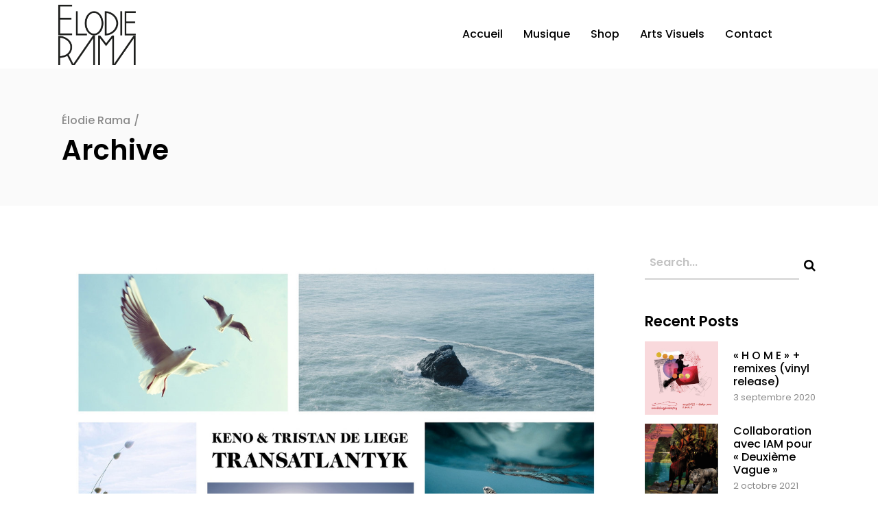

--- FILE ---
content_type: text/html; charset=UTF-8
request_url: https://elodierama.fr/album-artist/keno-tristan-de-liege/
body_size: 14819
content:
<!DOCTYPE html>
<html lang="fr-FR">
<head>
<meta charset="UTF-8"/>
<meta name="format-detection" content="telephone=no">
<link rel="profile" href="http://gmpg.org/xfn/11"/>
<link rel="pingback" href="https://elodierama.fr/xmlrpc.php"/>
<meta name="viewport" content="width=device-width,initial-scale=1,user-scalable=no">
<script type="application/javascript">var qodefCoreAjaxUrl = "https://elodierama.fr/wp-admin/admin-ajax.php"</script><script type="application/javascript">var QodefAjaxUrl = "https://elodierama.fr/wp-admin/admin-ajax.php"</script><meta name='robots' content='index, follow, max-image-preview:large, max-snippet:-1, max-video-preview:-1' />
<style>img:is([sizes="auto" i], [sizes^="auto," i]) { contain-intrinsic-size: 3000px 1500px }</style>
<!-- This site is optimized with the Yoast SEO plugin v26.2 - https://yoast.com/wordpress/plugins/seo/ -->
<title>Archives des Keno &amp; Tristan de Liege &#8902; Élodie Rama</title>
<link rel="canonical" href="https://elodierama.fr/album-artist/keno-tristan-de-liege/" />
<meta property="og:locale" content="fr_FR" />
<meta property="og:type" content="article" />
<meta property="og:title" content="Archives des Keno &amp; Tristan de Liege &#8902; Élodie Rama" />
<meta property="og:url" content="https://elodierama.fr/album-artist/keno-tristan-de-liege/" />
<meta property="og:site_name" content="Élodie Rama" />
<meta property="og:image" content="https://elodierama.fr/wp-content/uploads/2018/12/visuel-homeYT.jpg" />
<meta property="og:image:width" content="1920" />
<meta property="og:image:height" content="1080" />
<meta property="og:image:type" content="image/jpeg" />
<meta name="twitter:card" content="summary_large_image" />
<meta name="twitter:site" content="@elodierama" />
<script type="application/ld+json" class="yoast-schema-graph">{"@context":"https://schema.org","@graph":[{"@type":"CollectionPage","@id":"https://elodierama.fr/album-artist/keno-tristan-de-liege/","url":"https://elodierama.fr/album-artist/keno-tristan-de-liege/","name":"Archives des Keno &amp; Tristan de Liege &#8902; Élodie Rama","isPartOf":{"@id":"https://elodierama.fr/#website"},"primaryImageOfPage":{"@id":"https://elodierama.fr/album-artist/keno-tristan-de-liege/#primaryimage"},"image":{"@id":"https://elodierama.fr/album-artist/keno-tristan-de-liege/#primaryimage"},"thumbnailUrl":"https://elodierama.fr/wp-content/uploads/2020/11/Keno-Tristan-de-Liege-Transatlantyk.jpg","breadcrumb":{"@id":"https://elodierama.fr/album-artist/keno-tristan-de-liege/#breadcrumb"},"inLanguage":"fr-FR"},{"@type":"ImageObject","inLanguage":"fr-FR","@id":"https://elodierama.fr/album-artist/keno-tristan-de-liege/#primaryimage","url":"https://elodierama.fr/wp-content/uploads/2020/11/Keno-Tristan-de-Liege-Transatlantyk.jpg","contentUrl":"https://elodierama.fr/wp-content/uploads/2020/11/Keno-Tristan-de-Liege-Transatlantyk.jpg","width":1200,"height":1200,"caption":"Cover album Transatlantyk"},{"@type":"BreadcrumbList","@id":"https://elodierama.fr/album-artist/keno-tristan-de-liege/#breadcrumb","itemListElement":[{"@type":"ListItem","position":1,"name":"Accueil","item":"https://elodierama.fr/"},{"@type":"ListItem","position":2,"name":"Keno &amp; Tristan de Liege"}]},{"@type":"WebSite","@id":"https://elodierama.fr/#website","url":"https://elodierama.fr/","name":"Élodie Rama","description":"&quot;I write songs and i drink water&quot;","potentialAction":[{"@type":"SearchAction","target":{"@type":"EntryPoint","urlTemplate":"https://elodierama.fr/?s={search_term_string}"},"query-input":{"@type":"PropertyValueSpecification","valueRequired":true,"valueName":"search_term_string"}}],"inLanguage":"fr-FR"}]}</script>
<!-- / Yoast SEO plugin. -->
<link rel='dns-prefetch' href='//fonts.googleapis.com' />
<link rel="alternate" type="application/rss+xml" title="Élodie Rama &raquo; Flux" href="https://elodierama.fr/feed/" />
<link rel="alternate" type="application/rss+xml" title="Élodie Rama &raquo; Flux des commentaires" href="https://elodierama.fr/comments/feed/" />
<link rel="alternate" type="application/rss+xml" title="Flux pour Élodie Rama &raquo; Keno &amp; Tristan de Liege Artist" href="https://elodierama.fr/album-artist/keno-tristan-de-liege/feed/" />
<script type="text/javascript">
/* <![CDATA[ */
window._wpemojiSettings = {"baseUrl":"https:\/\/s.w.org\/images\/core\/emoji\/15.0.3\/72x72\/","ext":".png","svgUrl":"https:\/\/s.w.org\/images\/core\/emoji\/15.0.3\/svg\/","svgExt":".svg","source":{"concatemoji":"https:\/\/elodierama.fr\/wp-includes\/js\/wp-emoji-release.min.js?ver=cb42756abd34f53d0243d9d09a8d9304"}};
/*! This file is auto-generated */
!function(i,n){var o,s,e;function c(e){try{var t={supportTests:e,timestamp:(new Date).valueOf()};sessionStorage.setItem(o,JSON.stringify(t))}catch(e){}}function p(e,t,n){e.clearRect(0,0,e.canvas.width,e.canvas.height),e.fillText(t,0,0);var t=new Uint32Array(e.getImageData(0,0,e.canvas.width,e.canvas.height).data),r=(e.clearRect(0,0,e.canvas.width,e.canvas.height),e.fillText(n,0,0),new Uint32Array(e.getImageData(0,0,e.canvas.width,e.canvas.height).data));return t.every(function(e,t){return e===r[t]})}function u(e,t,n){switch(t){case"flag":return n(e,"\ud83c\udff3\ufe0f\u200d\u26a7\ufe0f","\ud83c\udff3\ufe0f\u200b\u26a7\ufe0f")?!1:!n(e,"\ud83c\uddfa\ud83c\uddf3","\ud83c\uddfa\u200b\ud83c\uddf3")&&!n(e,"\ud83c\udff4\udb40\udc67\udb40\udc62\udb40\udc65\udb40\udc6e\udb40\udc67\udb40\udc7f","\ud83c\udff4\u200b\udb40\udc67\u200b\udb40\udc62\u200b\udb40\udc65\u200b\udb40\udc6e\u200b\udb40\udc67\u200b\udb40\udc7f");case"emoji":return!n(e,"\ud83d\udc26\u200d\u2b1b","\ud83d\udc26\u200b\u2b1b")}return!1}function f(e,t,n){var r="undefined"!=typeof WorkerGlobalScope&&self instanceof WorkerGlobalScope?new OffscreenCanvas(300,150):i.createElement("canvas"),a=r.getContext("2d",{willReadFrequently:!0}),o=(a.textBaseline="top",a.font="600 32px Arial",{});return e.forEach(function(e){o[e]=t(a,e,n)}),o}function t(e){var t=i.createElement("script");t.src=e,t.defer=!0,i.head.appendChild(t)}"undefined"!=typeof Promise&&(o="wpEmojiSettingsSupports",s=["flag","emoji"],n.supports={everything:!0,everythingExceptFlag:!0},e=new Promise(function(e){i.addEventListener("DOMContentLoaded",e,{once:!0})}),new Promise(function(t){var n=function(){try{var e=JSON.parse(sessionStorage.getItem(o));if("object"==typeof e&&"number"==typeof e.timestamp&&(new Date).valueOf()<e.timestamp+604800&&"object"==typeof e.supportTests)return e.supportTests}catch(e){}return null}();if(!n){if("undefined"!=typeof Worker&&"undefined"!=typeof OffscreenCanvas&&"undefined"!=typeof URL&&URL.createObjectURL&&"undefined"!=typeof Blob)try{var e="postMessage("+f.toString()+"("+[JSON.stringify(s),u.toString(),p.toString()].join(",")+"));",r=new Blob([e],{type:"text/javascript"}),a=new Worker(URL.createObjectURL(r),{name:"wpTestEmojiSupports"});return void(a.onmessage=function(e){c(n=e.data),a.terminate(),t(n)})}catch(e){}c(n=f(s,u,p))}t(n)}).then(function(e){for(var t in e)n.supports[t]=e[t],n.supports.everything=n.supports.everything&&n.supports[t],"flag"!==t&&(n.supports.everythingExceptFlag=n.supports.everythingExceptFlag&&n.supports[t]);n.supports.everythingExceptFlag=n.supports.everythingExceptFlag&&!n.supports.flag,n.DOMReady=!1,n.readyCallback=function(){n.DOMReady=!0}}).then(function(){return e}).then(function(){var e;n.supports.everything||(n.readyCallback(),(e=n.source||{}).concatemoji?t(e.concatemoji):e.wpemoji&&e.twemoji&&(t(e.twemoji),t(e.wpemoji)))}))}((window,document),window._wpemojiSettings);
/* ]]> */
</script>
<style id='wp-emoji-styles-inline-css' type='text/css'>
img.wp-smiley, img.emoji {
display: inline !important;
border: none !important;
box-shadow: none !important;
height: 1em !important;
width: 1em !important;
margin: 0 0.07em !important;
vertical-align: -0.1em !important;
background: none !important;
padding: 0 !important;
}
</style>
<link rel='stylesheet' id='wp-block-library-css' href='//elodierama.fr/wp-content/cache/wpfc-minified/q9mpgz3q/m6gh.css' type='text/css' media='all' />
<style id='classic-theme-styles-inline-css' type='text/css'>
/*! This file is auto-generated */
.wp-block-button__link{color:#fff;background-color:#32373c;border-radius:9999px;box-shadow:none;text-decoration:none;padding:calc(.667em + 2px) calc(1.333em + 2px);font-size:1.125em}.wp-block-file__button{background:#32373c;color:#fff;text-decoration:none}
</style>
<style id='global-styles-inline-css' type='text/css'>
:root{--wp--preset--aspect-ratio--square: 1;--wp--preset--aspect-ratio--4-3: 4/3;--wp--preset--aspect-ratio--3-4: 3/4;--wp--preset--aspect-ratio--3-2: 3/2;--wp--preset--aspect-ratio--2-3: 2/3;--wp--preset--aspect-ratio--16-9: 16/9;--wp--preset--aspect-ratio--9-16: 9/16;--wp--preset--color--black: #000000;--wp--preset--color--cyan-bluish-gray: #abb8c3;--wp--preset--color--white: #ffffff;--wp--preset--color--pale-pink: #f78da7;--wp--preset--color--vivid-red: #cf2e2e;--wp--preset--color--luminous-vivid-orange: #ff6900;--wp--preset--color--luminous-vivid-amber: #fcb900;--wp--preset--color--light-green-cyan: #7bdcb5;--wp--preset--color--vivid-green-cyan: #00d084;--wp--preset--color--pale-cyan-blue: #8ed1fc;--wp--preset--color--vivid-cyan-blue: #0693e3;--wp--preset--color--vivid-purple: #9b51e0;--wp--preset--gradient--vivid-cyan-blue-to-vivid-purple: linear-gradient(135deg,rgba(6,147,227,1) 0%,rgb(155,81,224) 100%);--wp--preset--gradient--light-green-cyan-to-vivid-green-cyan: linear-gradient(135deg,rgb(122,220,180) 0%,rgb(0,208,130) 100%);--wp--preset--gradient--luminous-vivid-amber-to-luminous-vivid-orange: linear-gradient(135deg,rgba(252,185,0,1) 0%,rgba(255,105,0,1) 100%);--wp--preset--gradient--luminous-vivid-orange-to-vivid-red: linear-gradient(135deg,rgba(255,105,0,1) 0%,rgb(207,46,46) 100%);--wp--preset--gradient--very-light-gray-to-cyan-bluish-gray: linear-gradient(135deg,rgb(238,238,238) 0%,rgb(169,184,195) 100%);--wp--preset--gradient--cool-to-warm-spectrum: linear-gradient(135deg,rgb(74,234,220) 0%,rgb(151,120,209) 20%,rgb(207,42,186) 40%,rgb(238,44,130) 60%,rgb(251,105,98) 80%,rgb(254,248,76) 100%);--wp--preset--gradient--blush-light-purple: linear-gradient(135deg,rgb(255,206,236) 0%,rgb(152,150,240) 100%);--wp--preset--gradient--blush-bordeaux: linear-gradient(135deg,rgb(254,205,165) 0%,rgb(254,45,45) 50%,rgb(107,0,62) 100%);--wp--preset--gradient--luminous-dusk: linear-gradient(135deg,rgb(255,203,112) 0%,rgb(199,81,192) 50%,rgb(65,88,208) 100%);--wp--preset--gradient--pale-ocean: linear-gradient(135deg,rgb(255,245,203) 0%,rgb(182,227,212) 50%,rgb(51,167,181) 100%);--wp--preset--gradient--electric-grass: linear-gradient(135deg,rgb(202,248,128) 0%,rgb(113,206,126) 100%);--wp--preset--gradient--midnight: linear-gradient(135deg,rgb(2,3,129) 0%,rgb(40,116,252) 100%);--wp--preset--font-size--small: 13px;--wp--preset--font-size--medium: 20px;--wp--preset--font-size--large: 36px;--wp--preset--font-size--x-large: 42px;--wp--preset--spacing--20: 0.44rem;--wp--preset--spacing--30: 0.67rem;--wp--preset--spacing--40: 1rem;--wp--preset--spacing--50: 1.5rem;--wp--preset--spacing--60: 2.25rem;--wp--preset--spacing--70: 3.38rem;--wp--preset--spacing--80: 5.06rem;--wp--preset--shadow--natural: 6px 6px 9px rgba(0, 0, 0, 0.2);--wp--preset--shadow--deep: 12px 12px 50px rgba(0, 0, 0, 0.4);--wp--preset--shadow--sharp: 6px 6px 0px rgba(0, 0, 0, 0.2);--wp--preset--shadow--outlined: 6px 6px 0px -3px rgba(255, 255, 255, 1), 6px 6px rgba(0, 0, 0, 1);--wp--preset--shadow--crisp: 6px 6px 0px rgba(0, 0, 0, 1);}:where(.is-layout-flex){gap: 0.5em;}:where(.is-layout-grid){gap: 0.5em;}body .is-layout-flex{display: flex;}.is-layout-flex{flex-wrap: wrap;align-items: center;}.is-layout-flex > :is(*, div){margin: 0;}body .is-layout-grid{display: grid;}.is-layout-grid > :is(*, div){margin: 0;}:where(.wp-block-columns.is-layout-flex){gap: 2em;}:where(.wp-block-columns.is-layout-grid){gap: 2em;}:where(.wp-block-post-template.is-layout-flex){gap: 1.25em;}:where(.wp-block-post-template.is-layout-grid){gap: 1.25em;}.has-black-color{color: var(--wp--preset--color--black) !important;}.has-cyan-bluish-gray-color{color: var(--wp--preset--color--cyan-bluish-gray) !important;}.has-white-color{color: var(--wp--preset--color--white) !important;}.has-pale-pink-color{color: var(--wp--preset--color--pale-pink) !important;}.has-vivid-red-color{color: var(--wp--preset--color--vivid-red) !important;}.has-luminous-vivid-orange-color{color: var(--wp--preset--color--luminous-vivid-orange) !important;}.has-luminous-vivid-amber-color{color: var(--wp--preset--color--luminous-vivid-amber) !important;}.has-light-green-cyan-color{color: var(--wp--preset--color--light-green-cyan) !important;}.has-vivid-green-cyan-color{color: var(--wp--preset--color--vivid-green-cyan) !important;}.has-pale-cyan-blue-color{color: var(--wp--preset--color--pale-cyan-blue) !important;}.has-vivid-cyan-blue-color{color: var(--wp--preset--color--vivid-cyan-blue) !important;}.has-vivid-purple-color{color: var(--wp--preset--color--vivid-purple) !important;}.has-black-background-color{background-color: var(--wp--preset--color--black) !important;}.has-cyan-bluish-gray-background-color{background-color: var(--wp--preset--color--cyan-bluish-gray) !important;}.has-white-background-color{background-color: var(--wp--preset--color--white) !important;}.has-pale-pink-background-color{background-color: var(--wp--preset--color--pale-pink) !important;}.has-vivid-red-background-color{background-color: var(--wp--preset--color--vivid-red) !important;}.has-luminous-vivid-orange-background-color{background-color: var(--wp--preset--color--luminous-vivid-orange) !important;}.has-luminous-vivid-amber-background-color{background-color: var(--wp--preset--color--luminous-vivid-amber) !important;}.has-light-green-cyan-background-color{background-color: var(--wp--preset--color--light-green-cyan) !important;}.has-vivid-green-cyan-background-color{background-color: var(--wp--preset--color--vivid-green-cyan) !important;}.has-pale-cyan-blue-background-color{background-color: var(--wp--preset--color--pale-cyan-blue) !important;}.has-vivid-cyan-blue-background-color{background-color: var(--wp--preset--color--vivid-cyan-blue) !important;}.has-vivid-purple-background-color{background-color: var(--wp--preset--color--vivid-purple) !important;}.has-black-border-color{border-color: var(--wp--preset--color--black) !important;}.has-cyan-bluish-gray-border-color{border-color: var(--wp--preset--color--cyan-bluish-gray) !important;}.has-white-border-color{border-color: var(--wp--preset--color--white) !important;}.has-pale-pink-border-color{border-color: var(--wp--preset--color--pale-pink) !important;}.has-vivid-red-border-color{border-color: var(--wp--preset--color--vivid-red) !important;}.has-luminous-vivid-orange-border-color{border-color: var(--wp--preset--color--luminous-vivid-orange) !important;}.has-luminous-vivid-amber-border-color{border-color: var(--wp--preset--color--luminous-vivid-amber) !important;}.has-light-green-cyan-border-color{border-color: var(--wp--preset--color--light-green-cyan) !important;}.has-vivid-green-cyan-border-color{border-color: var(--wp--preset--color--vivid-green-cyan) !important;}.has-pale-cyan-blue-border-color{border-color: var(--wp--preset--color--pale-cyan-blue) !important;}.has-vivid-cyan-blue-border-color{border-color: var(--wp--preset--color--vivid-cyan-blue) !important;}.has-vivid-purple-border-color{border-color: var(--wp--preset--color--vivid-purple) !important;}.has-vivid-cyan-blue-to-vivid-purple-gradient-background{background: var(--wp--preset--gradient--vivid-cyan-blue-to-vivid-purple) !important;}.has-light-green-cyan-to-vivid-green-cyan-gradient-background{background: var(--wp--preset--gradient--light-green-cyan-to-vivid-green-cyan) !important;}.has-luminous-vivid-amber-to-luminous-vivid-orange-gradient-background{background: var(--wp--preset--gradient--luminous-vivid-amber-to-luminous-vivid-orange) !important;}.has-luminous-vivid-orange-to-vivid-red-gradient-background{background: var(--wp--preset--gradient--luminous-vivid-orange-to-vivid-red) !important;}.has-very-light-gray-to-cyan-bluish-gray-gradient-background{background: var(--wp--preset--gradient--very-light-gray-to-cyan-bluish-gray) !important;}.has-cool-to-warm-spectrum-gradient-background{background: var(--wp--preset--gradient--cool-to-warm-spectrum) !important;}.has-blush-light-purple-gradient-background{background: var(--wp--preset--gradient--blush-light-purple) !important;}.has-blush-bordeaux-gradient-background{background: var(--wp--preset--gradient--blush-bordeaux) !important;}.has-luminous-dusk-gradient-background{background: var(--wp--preset--gradient--luminous-dusk) !important;}.has-pale-ocean-gradient-background{background: var(--wp--preset--gradient--pale-ocean) !important;}.has-electric-grass-gradient-background{background: var(--wp--preset--gradient--electric-grass) !important;}.has-midnight-gradient-background{background: var(--wp--preset--gradient--midnight) !important;}.has-small-font-size{font-size: var(--wp--preset--font-size--small) !important;}.has-medium-font-size{font-size: var(--wp--preset--font-size--medium) !important;}.has-large-font-size{font-size: var(--wp--preset--font-size--large) !important;}.has-x-large-font-size{font-size: var(--wp--preset--font-size--x-large) !important;}
:where(.wp-block-post-template.is-layout-flex){gap: 1.25em;}:where(.wp-block-post-template.is-layout-grid){gap: 1.25em;}
:where(.wp-block-columns.is-layout-flex){gap: 2em;}:where(.wp-block-columns.is-layout-grid){gap: 2em;}
:root :where(.wp-block-pullquote){font-size: 1.5em;line-height: 1.6;}
</style>
<link rel='stylesheet' id='contact-form-7-css' href='//elodierama.fr/wp-content/cache/wpfc-minified/dpz4u8f2/m5w2.css' type='text/css' media='all' />
<link rel='stylesheet' id='essential-widgets-css' href='//elodierama.fr/wp-content/cache/wpfc-minified/jqjmfj2u/m5w2.css' type='text/css' media='all' />
<link rel='stylesheet' id='rs-plugin-settings-css' href='//elodierama.fr/wp-content/cache/wpfc-minified/6jw5wdy6/m5w2.css' type='text/css' media='all' />
<style id='rs-plugin-settings-inline-css' type='text/css'>
#rs-demo-id {}
</style>
<link rel='stylesheet' id='widgetopts-styles-css' href='//elodierama.fr/wp-content/cache/wpfc-minified/1ginrmx1/m5w2.css' type='text/css' media='all' />
<link rel='stylesheet' id='qi-addons-for-elementor-grid-style-css' href='//elodierama.fr/wp-content/cache/wpfc-minified/9lbumkr1/m5w2.css' type='text/css' media='all' />
<link rel='stylesheet' id='qi-addons-for-elementor-helper-parts-style-css' href='//elodierama.fr/wp-content/cache/wpfc-minified/eh62lzl4/m5w2.css' type='text/css' media='all' />
<link rel='stylesheet' id='qi-addons-for-elementor-style-css' href='//elodierama.fr/wp-content/cache/wpfc-minified/6l5oqh14/m5w2.css' type='text/css' media='all' />
<link rel='stylesheet' id='mixtape-qodef-default-style-css' href='//elodierama.fr/wp-content/themes/mixtapewp/style.css?ver=cb42756abd34f53d0243d9d09a8d9304' type='text/css' media='all' />
<link rel='stylesheet' id='mixtape-qodef-modules-plugins-css' href='//elodierama.fr/wp-content/cache/wpfc-minified/2emm2fqz/m5w2.css' type='text/css' media='all' />
<link rel='stylesheet' id='mediaelement-css' href='//elodierama.fr/wp-content/cache/wpfc-minified/esxgtn9u/m5w2.css' type='text/css' media='all' />
<link rel='stylesheet' id='wp-mediaelement-css' href='//elodierama.fr/wp-content/cache/wpfc-minified/dezd3nxh/m5w2.css' type='text/css' media='all' />
<link rel='stylesheet' id='mixtape-qodef-modules-css' href='//elodierama.fr/wp-content/cache/wpfc-minified/ml8rork0/m5w2.css' type='text/css' media='all' />
<style id='mixtape-qodef-modules-inline-css' type='text/css'>
/* generated in /home/elodierac/www/wp-content/themes/mixtapewp/framework/modules/header/types/header-standard.php headerPerPageStyles function */
.page-id--1.qodef-header-standard .qodef-page-header .qodef-menu-area { border-bottom: none;}
/* generated in /home/elodierac/www/wp-content/themes/mixtapewp/framework/modules/overlapping-content/functions.php mixtape_qodef_oc_content_top_padding function */
.page-id--1 .qodef-content .qodef-content-inner > .qodef-container .qodef-overlapping-content { padding: px;}
/* generated in /home/elodierac/www/wp-content/themes/mixtapewp/framework/modules/footer/functions.php mixtape_qodef_footer_page_styles function */
body.page-id--1 footer { background-image: url(https://elodierama.fr/wp-content/uploads/2016/09/footer-background-img-1.jpg);}
.qodef-vertical-align-containers .qodef-position-center:before, .qodef-vertical-align-containers .qodef-position-left:before, .qodef-vertical-align-containers .qodef-position-right:before{
margin-right: 0;
}
</style>
<link rel='stylesheet' id='mixtape-qodef-blog-css' href='//elodierama.fr/wp-content/cache/wpfc-minified/f4lk4foe/m5w2.css' type='text/css' media='all' />
<link rel='stylesheet' id='qodef-font_awesome-css' href='//elodierama.fr/wp-content/cache/wpfc-minified/fppmftdp/m5w2.css' type='text/css' media='all' />
<link rel='stylesheet' id='qodef-font_elegant-css' href='//elodierama.fr/wp-content/cache/wpfc-minified/feqa418/m5w2.css' type='text/css' media='all' />
<link rel='stylesheet' id='qodef-ion_icons-css' href='//elodierama.fr/wp-content/cache/wpfc-minified/lwm1szmp/m5w2.css' type='text/css' media='all' />
<link rel='stylesheet' id='qodef-linea_icons-css' href='//elodierama.fr/wp-content/cache/wpfc-minified/7jahihv5/m5w2.css' type='text/css' media='all' />
<link rel='stylesheet' id='qodef-simple_line_icons-css' href='//elodierama.fr/wp-content/cache/wpfc-minified/qt0neg7p/m5w2.css' type='text/css' media='all' />
<link rel='stylesheet' id='qodef-dripicons-css' href='//elodierama.fr/wp-content/cache/wpfc-minified/2yi4fk6j/m5w2.css' type='text/css' media='all' />
<link rel='stylesheet' id='qodef-ico_moon-css' href='//elodierama.fr/wp-content/cache/wpfc-minified/mouxtkno/m5w2.css' type='text/css' media='all' />
<link rel='stylesheet' id='qodef-linear_icons-css' href='//elodierama.fr/wp-content/cache/wpfc-minified/2qzxxejs/m5w2.css' type='text/css' media='all' />
<link rel='stylesheet' id='mixtape-qodef-modules-responsive-css' href='//elodierama.fr/wp-content/cache/wpfc-minified/3123r5d3/m5w2.css' type='text/css' media='all' />
<link rel='stylesheet' id='mixtape-qodef-blog-responsive-css' href='//elodierama.fr/wp-content/cache/wpfc-minified/7c173nnd/m5w2.css' type='text/css' media='all' />
<link rel='stylesheet' id='mixtape-qodef-style-dynamic-responsive-css' href='//elodierama.fr/wp-content/cache/wpfc-minified/7kudced2/m5w2.css' type='text/css' media='all' />
<link rel='stylesheet' id='mixtape-qodef-style-dynamic-css' href='//elodierama.fr/wp-content/cache/wpfc-minified/jmhk634u/m5w2.css' type='text/css' media='all' />
<link rel='stylesheet' id='js_composer_front-css' href='//elodierama.fr/wp-content/cache/wpfc-minified/mnro4pq7/m5w2.css' type='text/css' media='all' />
<link rel='stylesheet' id='mixtape-qodef-google-fonts-css' href='https://fonts.googleapis.com/css?family=Poppins%3A100%2C100italic%2C200%2C200italic%2C300%2C300italic%2C400%2C400italic%2C500%2C500italic%2C600%2C600italic%2C700%2C700italic%2C800%2C800italic%2C900%2C900italic&#038;subset=latin%2Clatin-ext&#038;ver=1.0.0' type='text/css' media='all' />
<link rel='stylesheet' id='select2-css' href='//elodierama.fr/wp-content/cache/wpfc-minified/6w5ft06f/m5w2.css' type='text/css' media='all' />
<link rel='stylesheet' id='qodef-cpt-dashboard-style-css' href='//elodierama.fr/wp-content/cache/wpfc-minified/7j3854uc/m5w2.css' type='text/css' media='all' />
<link rel='stylesheet' id='swiper-css' href='//elodierama.fr/wp-content/cache/wpfc-minified/e3kdsz8v/m5w2.css' type='text/css' media='all' />
<script type="text/javascript" src="https://elodierama.fr/wp-includes/js/jquery/jquery.min.js?ver=3.7.1" id="jquery-core-js"></script>
<script type="text/javascript" src="https://elodierama.fr/wp-includes/js/jquery/jquery-migrate.min.js?ver=3.4.1" id="jquery-migrate-js"></script>
<script type="text/javascript" src="https://elodierama.fr/wp-content/plugins/essential-widgets/public/js/essential-widgets-public.js?ver=2.2.2" id="essential-widgets-js"></script>
<script type="text/javascript" src="https://elodierama.fr/wp-content/plugins/revslider/public/assets/js/rbtools.min.js?ver=6.4.8" id="tp-tools-js"></script>
<script type="text/javascript" src="https://elodierama.fr/wp-content/plugins/revslider/public/assets/js/rs6.min.js?ver=6.4.11" id="revmin-js"></script>
<link rel="https://api.w.org/" href="https://elodierama.fr/wp-json/" /><link rel="EditURI" type="application/rsd+xml" title="RSD" href="https://elodierama.fr/xmlrpc.php?rsd" />
<link rel="apple-touch-icon" sizes="180x180" href="/wp-content/uploads/fbrfg/apple-touch-icon.png">
<link rel="icon" type="image/png" sizes="32x32" href="/wp-content/uploads/fbrfg/favicon-32x32.png">
<link rel="icon" type="image/png" sizes="16x16" href="/wp-content/uploads/fbrfg/favicon-16x16.png">
<link rel="manifest" href="/wp-content/uploads/fbrfg/site.webmanifest">
<link rel="mask-icon" href="/wp-content/uploads/fbrfg/safari-pinned-tab.svg" color="#5bbad5">
<link rel="shortcut icon" href="/wp-content/uploads/fbrfg/favicon.ico">
<meta name="msapplication-TileColor" content="#da532c">
<meta name="msapplication-config" content="/wp-content/uploads/fbrfg/browserconfig.xml">
<meta name="theme-color" content="#ffffff"><meta name="generator" content="Elementor 3.32.5; features: additional_custom_breakpoints; settings: css_print_method-external, google_font-enabled, font_display-auto">
<style>
.e-con.e-parent:nth-of-type(n+4):not(.e-lazyloaded):not(.e-no-lazyload),
.e-con.e-parent:nth-of-type(n+4):not(.e-lazyloaded):not(.e-no-lazyload) * {
background-image: none !important;
}
@media screen and (max-height: 1024px) {
.e-con.e-parent:nth-of-type(n+3):not(.e-lazyloaded):not(.e-no-lazyload),
.e-con.e-parent:nth-of-type(n+3):not(.e-lazyloaded):not(.e-no-lazyload) * {
background-image: none !important;
}
}
@media screen and (max-height: 640px) {
.e-con.e-parent:nth-of-type(n+2):not(.e-lazyloaded):not(.e-no-lazyload),
.e-con.e-parent:nth-of-type(n+2):not(.e-lazyloaded):not(.e-no-lazyload) * {
background-image: none !important;
}
}
</style>
<meta name="generator" content="Powered by WPBakery Page Builder - drag and drop page builder for WordPress."/>
<meta name="generator" content="Powered by Slider Revolution 6.4.11 - responsive, Mobile-Friendly Slider Plugin for WordPress with comfortable drag and drop interface." />
<link rel="icon" href="https://elodierama.fr/wp-content/uploads/2018/11/cropped-favicon-1-32x32.jpg" sizes="32x32" />
<link rel="icon" href="https://elodierama.fr/wp-content/uploads/2018/11/cropped-favicon-1-192x192.jpg" sizes="192x192" />
<link rel="apple-touch-icon" href="https://elodierama.fr/wp-content/uploads/2018/11/cropped-favicon-1-180x180.jpg" />
<meta name="msapplication-TileImage" content="https://elodierama.fr/wp-content/uploads/2018/11/cropped-favicon-1-270x270.jpg" />
<script type="text/javascript">function setREVStartSize(e){
//window.requestAnimationFrame(function() {				 
window.RSIW = window.RSIW===undefined ? window.innerWidth : window.RSIW;	
window.RSIH = window.RSIH===undefined ? window.innerHeight : window.RSIH;	
try {								
var pw = document.getElementById(e.c).parentNode.offsetWidth,
newh;
pw = pw===0 || isNaN(pw) ? window.RSIW : pw;
e.tabw = e.tabw===undefined ? 0 : parseInt(e.tabw);
e.thumbw = e.thumbw===undefined ? 0 : parseInt(e.thumbw);
e.tabh = e.tabh===undefined ? 0 : parseInt(e.tabh);
e.thumbh = e.thumbh===undefined ? 0 : parseInt(e.thumbh);
e.tabhide = e.tabhide===undefined ? 0 : parseInt(e.tabhide);
e.thumbhide = e.thumbhide===undefined ? 0 : parseInt(e.thumbhide);
e.mh = e.mh===undefined || e.mh=="" || e.mh==="auto" ? 0 : parseInt(e.mh,0);		
if(e.layout==="fullscreen" || e.l==="fullscreen") 						
newh = Math.max(e.mh,window.RSIH);					
else{					
e.gw = Array.isArray(e.gw) ? e.gw : [e.gw];
for (var i in e.rl) if (e.gw[i]===undefined || e.gw[i]===0) e.gw[i] = e.gw[i-1];					
e.gh = e.el===undefined || e.el==="" || (Array.isArray(e.el) && e.el.length==0)? e.gh : e.el;
e.gh = Array.isArray(e.gh) ? e.gh : [e.gh];
for (var i in e.rl) if (e.gh[i]===undefined || e.gh[i]===0) e.gh[i] = e.gh[i-1];
var nl = new Array(e.rl.length),
ix = 0,						
sl;					
e.tabw = e.tabhide>=pw ? 0 : e.tabw;
e.thumbw = e.thumbhide>=pw ? 0 : e.thumbw;
e.tabh = e.tabhide>=pw ? 0 : e.tabh;
e.thumbh = e.thumbhide>=pw ? 0 : e.thumbh;					
for (var i in e.rl) nl[i] = e.rl[i]<window.RSIW ? 0 : e.rl[i];
sl = nl[0];									
for (var i in nl) if (sl>nl[i] && nl[i]>0) { sl = nl[i]; ix=i;}															
var m = pw>(e.gw[ix]+e.tabw+e.thumbw) ? 1 : (pw-(e.tabw+e.thumbw)) / (e.gw[ix]);					
newh =  (e.gh[ix] * m) + (e.tabh + e.thumbh);
}				
if(window.rs_init_css===undefined) window.rs_init_css = document.head.appendChild(document.createElement("style"));					
document.getElementById(e.c).height = newh+"px";
window.rs_init_css.innerHTML += "#"+e.c+"_wrapper { height: "+newh+"px }";				
} catch(e){
console.log("Failure at Presize of Slider:" + e)
}					   
//});
};</script>
<noscript><style> .wpb_animate_when_almost_visible { opacity: 1; }</style></noscript></head>
<body class="archive tax-album-artist term-keno-tristan-de-liege term-139 qodef-core-1.2.3 qodef-qi--no-touch qi-addons-for-elementor-1.9.5 mixtapewp-ver-2.0  qodef-grid-1300 qodef-header-standard qodef-fixed-on-scroll qodef-default-mobile-header qodef-sticky-up-mobile-header qodef-dropdown-default qodef-light-header qodef-fullscreen-search qodef-search-fade qodef-side-menu-slide-from-right wpb-js-composer js-comp-ver-6.6.0 vc_responsive elementor-default elementor-kit-1125">
<section class="qodef-side-menu right">
<div class="qodef-close-side-menu-holder">
<div class="qodef-close-side-menu-holder-inner">
<a href="#" target="_self" class="qodef-close-side-menu">
<span aria-hidden="true" class="icon_close"></span>
</a>
</div>
</div>
<div id="qodef_instagram_widget-3" class="widget qodef-sidearea widget_qodef_instagram_widget"></div>
<a class="qodef-social-icon-widget-holder" data-hover-color="#8a8a8a" style="color: #ffffff;font-size: 20px" href="https://www.behance.net/qodeinteractive" target="_blank">
<i class="qodef-social-icon-widget fa fa-behance"></i>        </a>
<a class="qodef-social-icon-widget-holder" data-hover-color="#8a8a8a" style="color: #ffffff;font-size: 18px;margin: 0 20px" href="https://www.instagram.com/qodeinteractive/" target="_blank">
<span class="qodef-social-icon-widget social_instagram"></span>        </a>
<a class="qodef-social-icon-widget-holder" data-hover-color="#8a8a8a" style="color: #ffffff;font-size: 18px;margin: 0 17px 0 0" href="https://twitter.com/QodeInteractive" target="_blank">
<span class="qodef-social-icon-widget social_twitter"></span>        </a>
<a class="qodef-social-icon-widget-holder" data-hover-color="#8a8a8a" style="color: #ffffff;font-size: 18px" href="https://www.facebook.com/QodeInteractive/" target="_blank">
<span class="qodef-social-icon-widget social_facebook"></span>        </a>
</section>
<div class="qodef-wrapper">
<div class="qodef-wrapper-inner">
<div class="qodef-fullscreen-search-holder">
<div class="qodef-fullscreen-search-close-container">
<div class="qodef-search-close-holder">
<a class="qodef-fullscreen-search-close" href="javascript:void(0)">
<span aria-hidden="true" class="qodef-icon-font-elegant icon_close "></span>            </a>
</div>
</div>
<div class="qodef-fullscreen-search-table">
<div class="qodef-fullscreen-search-cell">
<div class="qodef-fullscreen-search-inner">
<form action="https://elodierama.fr/" class="qodef-fullscreen-search-form" method="get">
<div class="qodef-form-holder">
<div class="qodef-field-holder">
<input type="text" name="s" class="qodef-search-field" autocomplete="off" placeholder="Search..."/>
<div class="qodef-line"></div>
<input type="submit" class="qodef-search-submit" value="&#x55;"/>
</div>
</div>
</form>
</div>
</div>
</div>
</div>
<header class="qodef-page-header">
<div class="qodef-fixed-wrapper">
<div class="qodef-menu-area">
<div class="qodef-vertical-align-containers">
<div class="qodef-position-left">
<div class="qodef-position-left-inner">
<div class="qodef-logo-wrapper">
<a href="https://elodierama.fr/" style="height: 157px;">
<img class="qodef-normal-logo" src="https://elodierama.fr/wp-content/uploads/2019/03/cropped-Logo-elodierama-NB.png" alt="logo"/>
<img class="qodef-dark-logo" src="https://elodierama.fr/wp-content/uploads/2019/03/Logo-elodierama-NB.png" alt="dark logoo"/>        <img class="qodef-light-logo" src="https://elodierama.fr/wp-content/uploads/2018/11/cropped-Fichier-5.png" alt="light logo"/>    </a>
</div>
</div>
</div>
<div class="qodef-position-right">
<div class="qodef-position-right-inner">
<nav class="qodef-main-menu qodef-drop-down qodef-default-nav">
<ul id="menu-menu-site" class="clearfix"><li id="nav-menu-item-1622" class="menu-item menu-item-type-custom menu-item-object-custom qodef-menu-narrow qodef-wide-background"><a href="https://elodierama.fr/home/"><span class="qodef-item-outer"><span class="qodef-item-inner"><span class="qodef-item-text">Accueil</span></span><span class="plus"></span></span></a></li>
<li id="nav-menu-item-1309" class="menu-item menu-item-type-custom menu-item-object-custom menu-item-has-children qodef-has-sub qodef-menu-narrow qodef-wide-background"><a><span class="qodef-item-outer"><span class="qodef-item-inner"><span class="qodef-item-text">Musique</span></span><span class="plus"></span></span></a>
<div class="qodef-menu-second"><div class="qodef-menu-inner"><ul>
<li id="nav-menu-item-18397" class="menu-item menu-item-type-custom menu-item-object-custom qodef-wide-background"><a href="#video"><span class="qodef-item-outer"><span class="qodef-item-inner"><span class="qodef-item-text">Videos</span></span><span class="plus"></span></span></a></li>
<li id="nav-menu-item-18520" class="menu-item menu-item-type-post_type menu-item-object-page qodef-wide-background"><a href="https://elodierama.fr/aboutme/"><span class="qodef-item-outer"><span class="qodef-item-inner"><span class="qodef-item-text">Bio</span></span><span class="plus"></span></span></a></li>
<li id="nav-menu-item-15759" class="menu-item menu-item-type-custom menu-item-object-custom qodef-wide-background"><a href="#discographie"><span class="qodef-item-outer"><span class="qodef-item-inner"><span class="qodef-item-text">Discographie</span></span><span class="plus"></span></span></a></li>
<li id="nav-menu-item-15688" class="menu-item menu-item-type-custom menu-item-object-custom qodef-wide-background"><a href="#live"><span class="qodef-item-outer"><span class="qodef-item-inner"><span class="qodef-item-text">Live</span></span><span class="plus"></span></span></a></li>
</ul></div></div>
</li>
<li id="nav-menu-item-1522" class="menu-item menu-item-type-custom menu-item-object-custom qodef-menu-narrow qodef-wide-background"><a target="_blank" href="https://elodierama.bandcamp.com/album/constellations"><span class="qodef-item-outer"><span class="qodef-item-inner"><span class="qodef-item-text">Shop</span></span><span class="plus"></span></span></a></li>
<li id="nav-menu-item-13163" class="menu-item menu-item-type-custom menu-item-object-custom qodef-menu-narrow qodef-wide-background"><a href="https://strange-island.com"><span class="qodef-item-outer"><span class="qodef-item-inner"><span class="qodef-item-text">Arts Visuels</span></span><span class="plus"></span></span></a></li>
<li id="nav-menu-item-13784" class="menu-item menu-item-type-custom menu-item-object-custom qodef-menu-narrow qodef-wide-background"><a href="https://elodierama.fr/contact-3/"><span class="qodef-item-outer"><span class="qodef-item-inner"><span class="qodef-item-text">Contact</span></span><span class="plus"></span></span></a></li>
</ul></nav>
<a 			data-icon-close-same-position="yes"						class="qodef-search-opener" href="javascript:void(0)">
<span aria-hidden="true" class="qodef-icon-font-elegant icon_search "></span>			        </a>
<a class="qodef-side-menu-button-opener normal"  href="javascript:void(0)">
</a>
</div>
</div>
</div>
</div>
</div>
</header>
<header class="qodef-mobile-header">
<div class="qodef-mobile-header-inner">
<div class="qodef-mobile-header-holder">
<div class="qodef-grid">
<div class="qodef-vertical-align-containers">
<div class="qodef-mobile-menu-opener">
<a href="javascript:void(0)">
<span class="qodef-mobile-opener-icon-holder">
<i class="qodef-icon-font-awesome fa fa-bars "></i>                    </span>
</a>
</div>
<div class="qodef-position-center">
<div class="qodef-position-center-inner">
<div class="qodef-mobile-logo-wrapper">
<a href="https://elodierama.fr/" style="height: 157px">
<img src="https://elodierama.fr/wp-content/uploads/2019/03/cropped-Logo-elodierama-NB.png" alt="mobile logo"/>
</a>
</div>
</div>
</div>
<div class="qodef-position-right">
<div class="qodef-position-right-inner">
</div>
</div>
</div> <!-- close .qodef-vertical-align-containers -->
</div>
</div>
<nav class="qodef-mobile-nav" role="navigation" aria-label="Mobile Menu">
<div class="qodef-grid">
<ul id="menu-menu-site-1" class=""><li id="mobile-menu-item-1622" class="menu-item menu-item-type-custom menu-item-object-custom "><a href="https://elodierama.fr/home/" class=""><span>Accueil</span></a></li>
<li id="mobile-menu-item-1309" class="menu-item menu-item-type-custom menu-item-object-custom menu-item-has-children  qodef-has-sub"><a href="" class=""><span>Musique</span></a><span class="mobile_arrow"><i class="qodef-sub-arrow fa fa-angle-right"></i><i class="fa fa-angle-down"></i></span>
<ul class="sub_menu">
<li id="mobile-menu-item-18397" class="menu-item menu-item-type-custom menu-item-object-custom "><a href="#video" class=""><span>Videos</span></a></li>
<li id="mobile-menu-item-18520" class="menu-item menu-item-type-post_type menu-item-object-page "><a href="https://elodierama.fr/aboutme/" class=""><span>Bio</span></a></li>
<li id="mobile-menu-item-15759" class="menu-item menu-item-type-custom menu-item-object-custom "><a href="#discographie" class=""><span>Discographie</span></a></li>
<li id="mobile-menu-item-15688" class="menu-item menu-item-type-custom menu-item-object-custom "><a href="#live" class=""><span>Live</span></a></li>
</ul>
</li>
<li id="mobile-menu-item-1522" class="menu-item menu-item-type-custom menu-item-object-custom "><a target="_blank" href="https://elodierama.bandcamp.com/album/constellations" class=""><span>Shop</span></a></li>
<li id="mobile-menu-item-13163" class="menu-item menu-item-type-custom menu-item-object-custom "><a href="https://strange-island.com" class=""><span>Arts Visuels</span></a></li>
<li id="mobile-menu-item-13784" class="menu-item menu-item-type-custom menu-item-object-custom "><a href="https://elodierama.fr/contact-3/" class=""><span>Contact</span></a></li>
</ul>        </div>
</nav>
</div>
</header> <!-- close .qodef-mobile-header -->
<a id='qodef-back-to-top'  href='#'>
<span class="qodef-icon-stack">
<span aria-hidden="true" class="qodef-icon-font-elegant arrow_triangle-up "></span>                </span>
</a>
<div class="qodef-content" >
<div class="qodef-content-inner">
<div class="qodef-title qodef--type qodef-content-left-alignment qodef-title-small-text-size qodef-animation-no qodef-title-in-grid qodef-title-without-border" style="height:200px;" data-height="200" >
<div class="qodef-title-image">        </div>
<div class="qodef-title-holder" style="height:200px;">
<div class="qodef-container clearfix">
<div class="qodef-container-inner">
<div class="qodef-title-subtitle-holder" style="">
<div class="qodef-title-subtitle-holder-inner">
<div class="qodef-breadcrumbs-holder"> <div class="qodef-breadcrumbs"><div class="qodef-breadcrumbs-inner"><a href="https://elodierama.fr/">Élodie Rama</a><span class="qodef-delimiter">/</span></div></div></div>
<h1 >
<span>Archive</span></h1>
</div>
</div>
</div>
</div>
</div>
</div>
<div class="qodef-container">
<div class="qodef-container-inner clearfix">
<div class="qodef-two-columns-75-25 clearfix">
<div class="qodef-column1 qodef-content-left-from-sidebar">
<div class="qodef-column-inner">
<div class="qodef-blog-holder qodef-blog-type-standard  qodef-blog-load-more" data-blog-type="standard" data-next-page= 2 data-max-pages= 1 data-post-number= 10  >
<article id="post-15712" class="post-15712 album type-album status-publish has-post-thumbnail hentry album-label-bathurst album-genre-collaboration album-genre-soul album-genre-trip-hop album-artist-elodie-rama-2 album-artist-keno-tristan-de-liege">
<div class="qodef-post-content">
<div class="qodef-post-image">
<a href="https://elodierama.fr/album/keno-tristan-de-liege-transatlantyk-2020/" title="Keno &#038; Tristan de Liege &#8211; Transatlantyk (2020)">
<img fetchpriority="high" width="1200" height="1200" src="https://elodierama.fr/wp-content/uploads/2020/11/Keno-Tristan-de-Liege-Transatlantyk.jpg" class="attachment-full size-full wp-post-image" alt="Cover album Transatlantyk" decoding="async" srcset="https://elodierama.fr/wp-content/uploads/2020/11/Keno-Tristan-de-Liege-Transatlantyk.jpg 1200w, https://elodierama.fr/wp-content/uploads/2020/11/Keno-Tristan-de-Liege-Transatlantyk-300x300.jpg 300w, https://elodierama.fr/wp-content/uploads/2020/11/Keno-Tristan-de-Liege-Transatlantyk-1024x1024.jpg 1024w, https://elodierama.fr/wp-content/uploads/2020/11/Keno-Tristan-de-Liege-Transatlantyk-150x150.jpg 150w, https://elodierama.fr/wp-content/uploads/2020/11/Keno-Tristan-de-Liege-Transatlantyk-768x768.jpg 768w, https://elodierama.fr/wp-content/uploads/2020/11/Keno-Tristan-de-Liege-Transatlantyk-640x640.jpg 640w, https://elodierama.fr/wp-content/uploads/2020/11/Keno-Tristan-de-Liege-Transatlantyk-550x550.jpg 550w, https://elodierama.fr/wp-content/uploads/2020/11/Keno-Tristan-de-Liege-Transatlantyk-1100x1100.jpg 1100w, https://elodierama.fr/wp-content/uploads/2020/11/Keno-Tristan-de-Liege-Transatlantyk-50x50.jpg 50w" sizes="(max-width: 1200px) 100vw, 1200px" />		</a>
</div>
<div class="qodef-post-text">
<div class="qodef-post-text-inner">
<div class="qodef-post-info-part clearfix">
<div class="qodef-post-info-date">30 août 2021</div>				</div>
<h3 class="qodef-post-title">
<a href="https://elodierama.fr/album/keno-tristan-de-liege-transatlantyk-2020/" title="Keno &#038; Tristan de Liege &#8211; Transatlantyk (2020)">Keno &#038; Tristan de Liege &#8211; Transatlantyk (2020)</a>
</h3>																	<div class="qodef-post-info-bottom">
<div class="qodef-post-info-bottom-left">
<div class="qodef-post-info-tags">
<div class="qodef-post-info-category">
</div>							</div>
</div>
<div class="qodef-post-info-bottom-right">
<div class ="qodef-blog-share">
<div class="qodef-social-share-holder qodef-list">
<span class="qodef-social-share-title">Share:</span>
<ul>
<li class="qodef-facebook-share">
<a class="qodef-share-link" href="#" onclick="window.open('http://www.facebook.com/sharer.php?u=https%3A%2F%2Felodierama.fr%2Falbum%2Fkeno-tristan-de-liege-transatlantyk-2020%2F', 'sharer', 'toolbar=0,status=0,width=620,height=280');">
<span class="qodef-social-network-icon qodef-icon-font-awesome fa fa-facebook"></span>
</a>
</li><li class="qodef-twitter-share">
<a class="qodef-share-link" href="#" onclick="window.open('https://twitter.com/intent/tweet?text= https://elodierama.fr/album/keno-tristan-de-liege-transatlantyk-2020/', 'popupwindow', 'scrollbars=yes,width=800,height=400');">
<span class="qodef-social-network-icon qodef-icon-font-awesome fa fa-twitter"></span>
</a>
</li><li class="qodef-pinterest-share">
<a class="qodef-share-link" href="#" onclick="popUp=window.open('https://pinterest.com/pin/create/button/?url=https%3A%2F%2Felodierama.fr%2Falbum%2Fkeno-tristan-de-liege-transatlantyk-2020%2F&amp;description=keno-tristan-de-liege-transatlantyk-2020&amp;media=https%3A%2F%2Felodierama.fr%2Fwp-content%2Fuploads%2F2020%2F11%2FKeno-Tristan-de-Liege-Transatlantyk.jpg', 'popupwindow', 'scrollbars=yes,width=800,height=400');popUp.focus();return false;">
<span class="qodef-social-network-icon qodef-icon-font-awesome fa fa-pinterest"></span>
</a>
</li>    </ul>
</div>	</div>
</div>
</div>
</div>
</div>
</div>
</article></div>
</div>
</div>
<div class="qodef-column2">
<div class="qodef-column-inner">
<aside class="qodef-sidebar">
<div id="search-2" class="widget widget_search"><form method="get" id="searchform" action="https://elodierama.fr/">
<div class="qodef-search-wrapper">
<input type="text" value="" placeholder="Search..." name="s" id="s" />
<input type="submit" id="searchsubmit" value="&#xf002;" />
</div>
</form></div><h4 class="qodef-widget-title">Recent Posts</h4><div class="widget qodef-latest-posts-widget"><div class="qodef-blog-list-holder qodef-image-in-box " data-next-page= "2" data-order-by= "title" data-order= "ASC" data-number= "3" data-title-tag= "h5" data-box-shadow= "no" data-load-more-skin= "dark" data-type= "image_in_box" data-max-num-pages = 5>
<ul class="qodef-blog-list">
<li class="qodef-blog-list-item clearfix">
<div class="qodef-blog-list-item-inner">
<div class="qodef-item-image clearfix">
<a href="https://elodierama.fr/2020/09/03/04-septembre-2020-h-o-m-e-remixes-vinyl-release-2/">
<img width="2048" height="2048" src="https://elodierama.fr/wp-content/uploads/2020/09/HOME-elodie-rama-wewillalwaysbe.jpg" class="attachment-full size-full wp-post-image" alt="Home EP cover" decoding="async" srcset="https://elodierama.fr/wp-content/uploads/2020/09/HOME-elodie-rama-wewillalwaysbe.jpg 2048w, https://elodierama.fr/wp-content/uploads/2020/09/HOME-elodie-rama-wewillalwaysbe-300x300.jpg 300w, https://elodierama.fr/wp-content/uploads/2020/09/HOME-elodie-rama-wewillalwaysbe-1024x1024.jpg 1024w, https://elodierama.fr/wp-content/uploads/2020/09/HOME-elodie-rama-wewillalwaysbe-150x150.jpg 150w, https://elodierama.fr/wp-content/uploads/2020/09/HOME-elodie-rama-wewillalwaysbe-768x768.jpg 768w, https://elodierama.fr/wp-content/uploads/2020/09/HOME-elodie-rama-wewillalwaysbe-1536x1536.jpg 1536w, https://elodierama.fr/wp-content/uploads/2020/09/HOME-elodie-rama-wewillalwaysbe-640x640.jpg 640w, https://elodierama.fr/wp-content/uploads/2020/09/HOME-elodie-rama-wewillalwaysbe-550x550.jpg 550w, https://elodierama.fr/wp-content/uploads/2020/09/HOME-elodie-rama-wewillalwaysbe-1100x1100.jpg 1100w, https://elodierama.fr/wp-content/uploads/2020/09/HOME-elodie-rama-wewillalwaysbe-50x50.jpg 50w" sizes="(max-width: 2048px) 100vw, 2048px" />				
</a>
</div>
<div class="qodef-item-text-holder">
<h5 class="qodef-item-title ">
<a href="https://elodierama.fr/2020/09/03/04-septembre-2020-h-o-m-e-remixes-vinyl-release-2/" >
« H O M E »  + remixes (vinyl release)				</a>
</h5>
<div class="qodef-item-info-section">
<div class="qodef-post-info-date">3 septembre 2020</div>			</div>
</div>
</div>	
</li>
<li class="qodef-blog-list-item clearfix">
<div class="qodef-blog-list-item-inner">
<div class="qodef-item-image clearfix">
<a href="https://elodierama.fr/2021/10/02/duplicated-music-moves-people-7796/">
<img width="1104" height="1094" src="https://elodierama.fr/wp-content/uploads/2021/10/IMG_7346.jpg" class="attachment-full size-full wp-post-image" alt="image album iam deuxieme vague" decoding="async" srcset="https://elodierama.fr/wp-content/uploads/2021/10/IMG_7346.jpg 1104w, https://elodierama.fr/wp-content/uploads/2021/10/IMG_7346-300x297.jpg 300w, https://elodierama.fr/wp-content/uploads/2021/10/IMG_7346-1024x1015.jpg 1024w, https://elodierama.fr/wp-content/uploads/2021/10/IMG_7346-150x150.jpg 150w, https://elodierama.fr/wp-content/uploads/2021/10/IMG_7346-768x761.jpg 768w" sizes="(max-width: 1104px) 100vw, 1104px" />				
</a>
</div>
<div class="qodef-item-text-holder">
<h5 class="qodef-item-title ">
<a href="https://elodierama.fr/2021/10/02/duplicated-music-moves-people-7796/" >
Collaboration avec IAM pour « Deuxième Vague »				</a>
</h5>
<div class="qodef-item-info-section">
<div class="qodef-post-info-date">2 octobre 2021</div>			</div>
</div>
</div>	
</li>
<li class="qodef-blog-list-item clearfix">
<div class="qodef-blog-list-item-inner">
<div class="qodef-item-image clearfix">
<a href="https://elodierama.fr/2020/06/08/bonmm-siwo-la-avec-hilaire-rama/">
<img width="1011" height="570" src="https://elodierama.fr/wp-content/uploads/2020/06/Capture-d’écran-2020-06-08-à-10.22.49-1.png" class="attachment-full size-full wp-post-image" alt="capture Bonmm Siwo La" decoding="async" srcset="https://elodierama.fr/wp-content/uploads/2020/06/Capture-d’écran-2020-06-08-à-10.22.49-1.png 1011w, https://elodierama.fr/wp-content/uploads/2020/06/Capture-d’écran-2020-06-08-à-10.22.49-1-300x169.png 300w, https://elodierama.fr/wp-content/uploads/2020/06/Capture-d’écran-2020-06-08-à-10.22.49-1-768x433.png 768w, https://elodierama.fr/wp-content/uploads/2020/06/Capture-d’écran-2020-06-08-à-10.22.49-1-600x338.png 600w" sizes="(max-width: 1011px) 100vw, 1011px" />				
</a>
</div>
<div class="qodef-item-text-holder">
<h5 class="qodef-item-title ">
<a href="https://elodierama.fr/2020/06/08/bonmm-siwo-la-avec-hilaire-rama/" >
« Bonmm Siwo La » avec Hilaire Rama				</a>
</h5>
<div class="qodef-item-info-section">
<div class="qodef-post-info-date">8 juin 2020</div>			</div>
</div>
</div>	
</li>
<li class="qodef-blog-list-item clearfix">
<div class="qodef-blog-list-item-inner">
<div class="qodef-item-image clearfix">
<a href="https://elodierama.fr/2020/09/03/h-o-m-e-en-premiere-sur-mixmag/">
<img width="1232" height="1840" src="https://elodierama.fr/wp-content/uploads/2018/11/F1000014-1.jpg" class="attachment-full size-full wp-post-image" alt="Photo Elodie Rama" decoding="async" srcset="https://elodierama.fr/wp-content/uploads/2018/11/F1000014-1.jpg 1232w, https://elodierama.fr/wp-content/uploads/2018/11/F1000014-1-600x896.jpg 600w, https://elodierama.fr/wp-content/uploads/2018/11/F1000014-1-201x300.jpg 201w, https://elodierama.fr/wp-content/uploads/2018/11/F1000014-1-768x1147.jpg 768w, https://elodierama.fr/wp-content/uploads/2018/11/F1000014-1-686x1024.jpg 686w" sizes="(max-width: 1232px) 100vw, 1232px" />				
</a>
</div>
<div class="qodef-item-text-holder">
<h5 class="qodef-item-title ">
<a href="https://elodierama.fr/2020/09/03/h-o-m-e-en-premiere-sur-mixmag/" >
« H O M E »   en premiere sur Mixmag				</a>
</h5>
<div class="qodef-item-info-section">
<div class="qodef-post-info-date">3 septembre 2020</div>			</div>
</div>
</div>	
</li>
</ul>
</div>
</div><div id="categories-2" class="widget widget_categories"><h4 class="qodef-widget-title">Category</h4>
<ul>
<li class="cat-item cat-item-35"><a href="https://elodierama.fr/category/blacklivesmatter/">blacklivesmatter</a> (1)
</li>
<li class="cat-item cat-item-36"><a href="https://elodierama.fr/category/blackouttuesday/">blackouttuesday</a> (1)
</li>
<li class="cat-item cat-item-34"><a href="https://elodierama.fr/category/blog/">Blog</a> (12)
</li>
<li class="cat-item cat-item-150"><a href="https://elodierama.fr/category/collaboration/">Collaboration</a> (1)
</li>
<li class="cat-item cat-item-47"><a href="https://elodierama.fr/category/cover/">cover</a> (2)
</li>
<li class="cat-item cat-item-89"><a href="https://elodierama.fr/category/festivals/">Festivals</a> (1)
</li>
<li class="cat-item cat-item-130"><a href="https://elodierama.fr/category/live/">live</a> (1)
</li>
<li class="cat-item cat-item-65"><a href="https://elodierama.fr/category/music/mix/">Mix</a> (1)
</li>
<li class="cat-item cat-item-60"><a href="https://elodierama.fr/category/music/">music</a> (10)
</li>
<li class="cat-item cat-item-1"><a href="https://elodierama.fr/category/non-classe/">Non classé</a> (1)
</li>
<li class="cat-item cat-item-53"><a href="https://elodierama.fr/category/release/">release</a> (9)
</li>
<li class="cat-item cat-item-54"><a href="https://elodierama.fr/category/remixes/">remixes</a> (3)
</li>
<li class="cat-item cat-item-37"><a href="https://elodierama.fr/category/video/">video</a> (6)
</li>
</ul>
</div>
<a class="qodef-social-icon-widget-holder" data-hover-color="#000000" style="color: #8a8a8a;font-size: 18px;margin: -40px 30px 0 0" href="https://www.instagram.com/qodeinteractive/" target="_blank">
<span class="qodef-social-icon-widget icomoon-icon-instagram"></span>        </a>
<a class="qodef-social-icon-widget-holder" data-hover-color="#000000" style="color: #8a8a8a;font-size: 18px;margin: -40px 30px 0 0" href="https://twitter.com/QodeInteractive" target="_blank">
<span class="qodef-social-icon-widget icomoon-icon-twitter"></span>        </a>
<a class="qodef-social-icon-widget-holder" data-hover-color="#000000" style="color: #8a8a8a;font-size: 18px;margin: -40px 30px 0 0" href="https://www.facebook.com/QodeInteractive/" target="_blank">
<span class="qodef-social-icon-widget icomoon-icon-facebook"></span>        </a>
<div class="widget qodef-separator-widget"><div class="qodef-separator-holder clearfix  qodef-separator-center qodef-separator-normal">
<div class="qodef-separator" style="border-style: solid;margin-bottom: 10px"></div>
</div>
</div>    </aside>
</div>
</div>
</div>
</div>
</div>
</div> <!-- close div.content_inner -->
</div>  <!-- close div.content -->
<footer >
<div class="qodef-footer-inner clearfix">
</div>
</footer>
</div> <!-- close div.qodef-wrapper-inner  -->
</div> <!-- close div.qodef-wrapper -->
<script>
const lazyloadRunObserver = () => {
const lazyloadBackgrounds = document.querySelectorAll( `.e-con.e-parent:not(.e-lazyloaded)` );
const lazyloadBackgroundObserver = new IntersectionObserver( ( entries ) => {
entries.forEach( ( entry ) => {
if ( entry.isIntersecting ) {
let lazyloadBackground = entry.target;
if( lazyloadBackground ) {
lazyloadBackground.classList.add( 'e-lazyloaded' );
}
lazyloadBackgroundObserver.unobserve( entry.target );
}
});
}, { rootMargin: '200px 0px 200px 0px' } );
lazyloadBackgrounds.forEach( ( lazyloadBackground ) => {
lazyloadBackgroundObserver.observe( lazyloadBackground );
} );
};
const events = [
'DOMContentLoaded',
'elementor/lazyload/observe',
];
events.forEach( ( event ) => {
document.addEventListener( event, lazyloadRunObserver );
} );
</script>
<script type="text/javascript" src="https://elodierama.fr/wp-includes/js/dist/hooks.min.js?ver=4d63a3d491d11ffd8ac6" id="wp-hooks-js"></script>
<script type="text/javascript" src="https://elodierama.fr/wp-includes/js/dist/i18n.min.js?ver=5e580eb46a90c2b997e6" id="wp-i18n-js"></script>
<script type="text/javascript" id="wp-i18n-js-after">
/* <![CDATA[ */
wp.i18n.setLocaleData( { 'text direction\u0004ltr': [ 'ltr' ] } );
/* ]]> */
</script>
<script type="text/javascript" src="https://elodierama.fr/wp-content/plugins/contact-form-7/includes/swv/js/index.js?ver=6.1.2" id="swv-js"></script>
<script type="text/javascript" id="contact-form-7-js-translations">
/* <![CDATA[ */
( function( domain, translations ) {
var localeData = translations.locale_data[ domain ] || translations.locale_data.messages;
localeData[""].domain = domain;
wp.i18n.setLocaleData( localeData, domain );
} )( "contact-form-7", {"translation-revision-date":"2025-02-06 12:02:14+0000","generator":"GlotPress\/4.0.1","domain":"messages","locale_data":{"messages":{"":{"domain":"messages","plural-forms":"nplurals=2; plural=n > 1;","lang":"fr"},"This contact form is placed in the wrong place.":["Ce formulaire de contact est plac\u00e9 dans un mauvais endroit."],"Error:":["Erreur\u00a0:"]}},"comment":{"reference":"includes\/js\/index.js"}} );
/* ]]> */
</script>
<script type="text/javascript" id="contact-form-7-js-before">
/* <![CDATA[ */
var wpcf7 = {
"api": {
"root": "https:\/\/elodierama.fr\/wp-json\/",
"namespace": "contact-form-7\/v1"
}
};
/* ]]> */
</script>
<script type="text/javascript" src="https://elodierama.fr/wp-content/plugins/contact-form-7/includes/js/index.js?ver=6.1.2" id="contact-form-7-js"></script>
<script type="text/javascript" src="https://elodierama.fr/wp-includes/js/jquery/ui/core.min.js?ver=1.13.3" id="jquery-ui-core-js"></script>
<script type="text/javascript" id="qi-addons-for-elementor-script-js-extra">
/* <![CDATA[ */
var qodefQiAddonsGlobal = {"vars":{"adminBarHeight":0,"iconArrowLeft":"<svg  xmlns=\"http:\/\/www.w3.org\/2000\/svg\" x=\"0px\" y=\"0px\" viewBox=\"0 0 34.2 32.3\" xml:space=\"preserve\" style=\"stroke-width: 2;\"><line x1=\"0.5\" y1=\"16\" x2=\"33.5\" y2=\"16\"\/><line x1=\"0.3\" y1=\"16.5\" x2=\"16.2\" y2=\"0.7\"\/><line x1=\"0\" y1=\"15.4\" x2=\"16.2\" y2=\"31.6\"\/><\/svg>","iconArrowRight":"<svg  xmlns=\"http:\/\/www.w3.org\/2000\/svg\" x=\"0px\" y=\"0px\" viewBox=\"0 0 34.2 32.3\" xml:space=\"preserve\" style=\"stroke-width: 2;\"><line x1=\"0\" y1=\"16\" x2=\"33\" y2=\"16\"\/><line x1=\"17.3\" y1=\"0.7\" x2=\"33.2\" y2=\"16.5\"\/><line x1=\"17.3\" y1=\"31.6\" x2=\"33.5\" y2=\"15.4\"\/><\/svg>","iconClose":"<svg  xmlns=\"http:\/\/www.w3.org\/2000\/svg\" x=\"0px\" y=\"0px\" viewBox=\"0 0 9.1 9.1\" xml:space=\"preserve\"><g><path d=\"M8.5,0L9,0.6L5.1,4.5L9,8.5L8.5,9L4.5,5.1L0.6,9L0,8.5L4,4.5L0,0.6L0.6,0L4.5,4L8.5,0z\"\/><\/g><\/svg>"}};
/* ]]> */
</script>
<script type="text/javascript" src="https://elodierama.fr/wp-content/plugins/qi-addons-for-elementor/assets/js/main.min.js?ver=1.9.5" id="qi-addons-for-elementor-script-js"></script>
<script type="text/javascript" src="https://elodierama.fr/wp-includes/js/jquery/ui/tabs.min.js?ver=1.13.3" id="jquery-ui-tabs-js"></script>
<script type="text/javascript" src="https://elodierama.fr/wp-includes/js/jquery/ui/accordion.min.js?ver=1.13.3" id="jquery-ui-accordion-js"></script>
<script type="text/javascript" id="mediaelement-core-js-before">
/* <![CDATA[ */
var mejsL10n = {"language":"fr","strings":{"mejs.download-file":"T\u00e9l\u00e9charger le fichier","mejs.install-flash":"Vous utilisez un navigateur qui n\u2019a pas le lecteur Flash activ\u00e9 ou install\u00e9. Veuillez activer votre extension Flash ou t\u00e9l\u00e9charger la derni\u00e8re version \u00e0 partir de cette adresse\u00a0: https:\/\/get.adobe.com\/flashplayer\/","mejs.fullscreen":"Plein \u00e9cran","mejs.play":"Lecture","mejs.pause":"Pause","mejs.time-slider":"Curseur de temps","mejs.time-help-text":"Utilisez les fl\u00e8ches droite\/gauche pour avancer d\u2019une seconde, haut\/bas pour avancer de dix secondes.","mejs.live-broadcast":"\u00c9mission en direct","mejs.volume-help-text":"Utilisez les fl\u00e8ches haut\/bas pour augmenter ou diminuer le volume.","mejs.unmute":"R\u00e9activer le son","mejs.mute":"Muet","mejs.volume-slider":"Curseur de volume","mejs.video-player":"Lecteur vid\u00e9o","mejs.audio-player":"Lecteur audio","mejs.captions-subtitles":"L\u00e9gendes\/Sous-titres","mejs.captions-chapters":"Chapitres","mejs.none":"Aucun","mejs.afrikaans":"Afrikaans","mejs.albanian":"Albanais","mejs.arabic":"Arabe","mejs.belarusian":"Bi\u00e9lorusse","mejs.bulgarian":"Bulgare","mejs.catalan":"Catalan","mejs.chinese":"Chinois","mejs.chinese-simplified":"Chinois (simplifi\u00e9)","mejs.chinese-traditional":"Chinois (traditionnel)","mejs.croatian":"Croate","mejs.czech":"Tch\u00e8que","mejs.danish":"Danois","mejs.dutch":"N\u00e9erlandais","mejs.english":"Anglais","mejs.estonian":"Estonien","mejs.filipino":"Filipino","mejs.finnish":"Finnois","mejs.french":"Fran\u00e7ais","mejs.galician":"Galicien","mejs.german":"Allemand","mejs.greek":"Grec","mejs.haitian-creole":"Cr\u00e9ole ha\u00eftien","mejs.hebrew":"H\u00e9breu","mejs.hindi":"Hindi","mejs.hungarian":"Hongrois","mejs.icelandic":"Islandais","mejs.indonesian":"Indon\u00e9sien","mejs.irish":"Irlandais","mejs.italian":"Italien","mejs.japanese":"Japonais","mejs.korean":"Cor\u00e9en","mejs.latvian":"Letton","mejs.lithuanian":"Lituanien","mejs.macedonian":"Mac\u00e9donien","mejs.malay":"Malais","mejs.maltese":"Maltais","mejs.norwegian":"Norv\u00e9gien","mejs.persian":"Perse","mejs.polish":"Polonais","mejs.portuguese":"Portugais","mejs.romanian":"Roumain","mejs.russian":"Russe","mejs.serbian":"Serbe","mejs.slovak":"Slovaque","mejs.slovenian":"Slov\u00e9nien","mejs.spanish":"Espagnol","mejs.swahili":"Swahili","mejs.swedish":"Su\u00e9dois","mejs.tagalog":"Tagalog","mejs.thai":"Thai","mejs.turkish":"Turc","mejs.ukrainian":"Ukrainien","mejs.vietnamese":"Vietnamien","mejs.welsh":"Ga\u00e9lique","mejs.yiddish":"Yiddish"}};
/* ]]> */
</script>
<script type="text/javascript" src="https://elodierama.fr/wp-includes/js/mediaelement/mediaelement-and-player.min.js?ver=4.2.17" id="mediaelement-core-js"></script>
<script type="text/javascript" src="https://elodierama.fr/wp-includes/js/mediaelement/mediaelement-migrate.min.js?ver=cb42756abd34f53d0243d9d09a8d9304" id="mediaelement-migrate-js"></script>
<script type="text/javascript" id="mediaelement-js-extra">
/* <![CDATA[ */
var _wpmejsSettings = {"pluginPath":"\/wp-includes\/js\/mediaelement\/","classPrefix":"mejs-","stretching":"responsive","audioShortcodeLibrary":"mediaelement","videoShortcodeLibrary":"mediaelement"};
/* ]]> */
</script>
<script type="text/javascript" src="https://elodierama.fr/wp-includes/js/mediaelement/wp-mediaelement.min.js?ver=cb42756abd34f53d0243d9d09a8d9304" id="wp-mediaelement-js"></script>
<script type="text/javascript" src="https://elodierama.fr/wp-content/themes/mixtapewp/assets/js/modules/plugins/modernizr.custom.85257.js?ver=cb42756abd34f53d0243d9d09a8d9304" id="modernizr-js"></script>
<script type="text/javascript" src="https://elodierama.fr/wp-content/themes/mixtapewp/assets/js/modules/plugins/jquery.appear.js?ver=cb42756abd34f53d0243d9d09a8d9304" id="appear-js"></script>
<script type="text/javascript" src="https://elodierama.fr/wp-content/themes/mixtapewp/assets/js/modules/plugins/jquery.hoverIntent.min.js?ver=cb42756abd34f53d0243d9d09a8d9304" id="hoverintent-js"></script>
<script type="text/javascript" src="https://elodierama.fr/wp-content/themes/mixtapewp/assets/js/modules/plugins/jquery.plugin.js?ver=cb42756abd34f53d0243d9d09a8d9304" id="plugin-js"></script>
<script type="text/javascript" src="https://elodierama.fr/wp-content/themes/mixtapewp/assets/js/modules/plugins/jquery.countdown.min.js?ver=cb42756abd34f53d0243d9d09a8d9304" id="countdown-js"></script>
<script type="text/javascript" src="https://elodierama.fr/wp-content/themes/mixtapewp/assets/js/modules/plugins/parallax.min.js?ver=cb42756abd34f53d0243d9d09a8d9304" id="parallax-js"></script>
<script type="text/javascript" src="https://elodierama.fr/wp-content/themes/mixtapewp/assets/js/modules/plugins/select2.min.js?ver=cb42756abd34f53d0243d9d09a8d9304" id="select2-js"></script>
<script type="text/javascript" src="https://elodierama.fr/wp-content/themes/mixtapewp/assets/js/modules/plugins/easypiechart.js?ver=cb42756abd34f53d0243d9d09a8d9304" id="easypiechart-js"></script>
<script type="text/javascript" src="https://elodierama.fr/wp-content/themes/mixtapewp/assets/js/modules/plugins/jquery.waypoints.min.js?ver=cb42756abd34f53d0243d9d09a8d9304" id="waypoints-js"></script>
<script type="text/javascript" src="https://elodierama.fr/wp-content/plugins/qi-addons-for-elementor/inc/shortcodes/charts/assets/js/plugins/Chart.min.js?ver=1" id="chart-js"></script>
<script type="text/javascript" src="https://elodierama.fr/wp-content/themes/mixtapewp/assets/js/modules/plugins/counter.js?ver=cb42756abd34f53d0243d9d09a8d9304" id="counter-js"></script>
<script type="text/javascript" src="https://elodierama.fr/wp-content/themes/mixtapewp/assets/js/modules/plugins/fluidvids.min.js?ver=cb42756abd34f53d0243d9d09a8d9304" id="fluidvids-js"></script>
<script type="text/javascript" src="https://elodierama.fr/wp-content/plugins/js_composer/assets/lib/prettyphoto/js/jquery.prettyPhoto.min.js?ver=6.6.0" id="prettyphoto-js"></script>
<script type="text/javascript" src="https://elodierama.fr/wp-content/themes/mixtapewp/assets/js/modules/plugins/jquery.nicescroll.min.js?ver=cb42756abd34f53d0243d9d09a8d9304" id="nicescroll-js"></script>
<script type="text/javascript" src="https://elodierama.fr/wp-content/themes/mixtapewp/assets/js/modules/plugins/ScrollToPlugin.min.js?ver=cb42756abd34f53d0243d9d09a8d9304" id="scrolltoplugin-js"></script>
<script type="text/javascript" src="https://elodierama.fr/wp-content/themes/mixtapewp/assets/js/modules/plugins/TweenLite.min.js?ver=cb42756abd34f53d0243d9d09a8d9304" id="tweenlite-js"></script>
<script type="text/javascript" src="https://elodierama.fr/wp-content/themes/mixtapewp/assets/js/modules/plugins/jquery.mixitup.min.js?ver=cb42756abd34f53d0243d9d09a8d9304" id="mixitup-js"></script>
<script type="text/javascript" src="https://elodierama.fr/wp-content/themes/mixtapewp/assets/js/modules/plugins/jquery.waitforimages.js?ver=cb42756abd34f53d0243d9d09a8d9304" id="waitforimages-js"></script>
<script type="text/javascript" src="https://elodierama.fr/wp-content/themes/mixtapewp/assets/js/modules/plugins/jquery.easing.1.3.js?ver=cb42756abd34f53d0243d9d09a8d9304" id="easing-js"></script>
<script type="text/javascript" src="https://elodierama.fr/wp-content/themes/mixtapewp/assets/js/modules/plugins/skrollr.js?ver=cb42756abd34f53d0243d9d09a8d9304" id="skrollr-js"></script>
<script type="text/javascript" src="https://elodierama.fr/wp-content/themes/mixtapewp/assets/js/modules/plugins/slick.min.js?ver=cb42756abd34f53d0243d9d09a8d9304" id="slick-js"></script>
<script type="text/javascript" src="https://elodierama.fr/wp-content/themes/mixtapewp/assets/js/modules/plugins/bootstrapCarousel.js?ver=cb42756abd34f53d0243d9d09a8d9304" id="bootstrapcarousel-js"></script>
<script type="text/javascript" src="https://elodierama.fr/wp-content/themes/mixtapewp/assets/js/modules/plugins/jquery.touchSwipe.min.js?ver=cb42756abd34f53d0243d9d09a8d9304" id="touchswipe-js"></script>
<script type="text/javascript" src="https://elodierama.fr/wp-content/themes/mixtapewp/assets/js/modules/plugins/jquery.multiscroll.min.js?ver=cb42756abd34f53d0243d9d09a8d9304" id="multiscroll-js"></script>
<script type="text/javascript" src="https://elodierama.fr/wp-content/plugins/qi-addons-for-elementor/inc/shortcodes/typeout-text/assets/js/plugins/typed.js?ver=1" id="typed-js"></script>
<script type="text/javascript" src="https://elodierama.fr/wp-content/themes/mixtapewp/assets/js/modules/plugins/jquery.jplayer.min.js?ver=cb42756abd34f53d0243d9d09a8d9304" id="jplayer-js"></script>
<script type="text/javascript" src="https://elodierama.fr/wp-content/themes/mixtapewp/assets/js/modules/plugins/jplayer.playlist.min.js?ver=cb42756abd34f53d0243d9d09a8d9304" id="jplayerplaylist-js"></script>
<script type="text/javascript" src="https://elodierama.fr/wp-content/themes/mixtapewp/assets/js/modules/plugins/owl.carousel.min.js?ver=cb42756abd34f53d0243d9d09a8d9304" id="owlcarousel-js"></script>
<script type="text/javascript" src="https://elodierama.fr/wp-content/themes/mixtapewp/assets/js/modules/plugins/dynamics.min.js?ver=cb42756abd34f53d0243d9d09a8d9304" id="dynamics-js"></script>
<script type="text/javascript" src="https://elodierama.fr/wp-content/plugins/qi-addons-for-elementor/inc/shortcodes/parallax-images/assets/js/plugins/jquery.parallax-scroll.js?ver=1" id="parallax-scroll-js"></script>
<script type="text/javascript" src="https://elodierama.fr/wp-content/plugins/js_composer/assets/lib/bower/isotope/dist/isotope.pkgd.min.js?ver=6.6.0" id="isotope-js"></script>
<script type="text/javascript" id="mixtape-qodef-modules-js-extra">
/* <![CDATA[ */
var qodefGlobalVars = {"vars":{"qodefAddForAdminBar":0,"qodefElementAppearAmount":-150,"qodefFinishedMessage":"No more posts","qodefMessage":"Loading new posts...","qodefAddingToCart":"Adding to cart...","qodefTopBarHeight":0,"qodefStickyHeaderHeight":0,"qodefStickyHeaderTransparencyHeight":60,"qodefStickyScrollAmount":0,"qodefLogoAreaHeight":0,"qodefMenuAreaHeight":100,"qodefMobileHeaderHeight":100}};
var qodefPerPageVars = {"vars":{"qodefStickyScrollAmount":0,"qodefHeaderTransparencyHeight":100}};
/* ]]> */
</script>
<script type="text/javascript" src="https://elodierama.fr/wp-content/themes/mixtapewp/assets/js/modules.min.js?ver=cb42756abd34f53d0243d9d09a8d9304" id="mixtape-qodef-modules-js"></script>
<script type="text/javascript" src="https://elodierama.fr/wp-content/themes/mixtapewp/assets/js/blog.min.js?ver=cb42756abd34f53d0243d9d09a8d9304" id="mixtape-qodef-blog-js"></script>
<script type="text/javascript" src="https://elodierama.fr/wp-content/plugins/js_composer/assets/js/dist/js_composer_front.min.js?ver=6.6.0" id="wpb_composer_front_js-js"></script>
<script type="text/javascript" id="qodef-like-js-extra">
/* <![CDATA[ */
var qodefLike = {"ajaxurl":"https:\/\/elodierama.fr\/wp-admin\/admin-ajax.php"};
/* ]]> */
</script>
<script type="text/javascript" src="https://elodierama.fr/wp-content/themes/mixtapewp/assets/js/like.js?ver=1.0" id="qodef-like-js"></script>
<script type="text/javascript" src="https://www.google.com/recaptcha/api.js?render=6LfSV8MUAAAAAO3y6Vcd0yScc2ueXtbm7bjEYAAf&amp;ver=3.0" id="google-recaptcha-js"></script>
<script type="text/javascript" src="https://elodierama.fr/wp-includes/js/dist/vendor/wp-polyfill.min.js?ver=3.15.0" id="wp-polyfill-js"></script>
<script type="text/javascript" id="wpcf7-recaptcha-js-before">
/* <![CDATA[ */
var wpcf7_recaptcha = {
"sitekey": "6LfSV8MUAAAAAO3y6Vcd0yScc2ueXtbm7bjEYAAf",
"actions": {
"homepage": "homepage",
"contactform": "contactform"
}
};
/* ]]> */
</script>
<script type="text/javascript" src="https://elodierama.fr/wp-content/plugins/contact-form-7/modules/recaptcha/index.js?ver=6.1.2" id="wpcf7-recaptcha-js"></script>
</body>
</html><!-- WP Fastest Cache file was created in 0.451 seconds, on 24 October 2025 @ 3 h 11 min -->

--- FILE ---
content_type: text/html; charset=utf-8
request_url: https://www.google.com/recaptcha/api2/anchor?ar=1&k=6LfSV8MUAAAAAO3y6Vcd0yScc2ueXtbm7bjEYAAf&co=aHR0cHM6Ly9lbG9kaWVyYW1hLmZyOjQ0Mw..&hl=en&v=cLm1zuaUXPLFw7nzKiQTH1dX&size=invisible&anchor-ms=20000&execute-ms=15000&cb=x7y36bgo1695
body_size: 44734
content:
<!DOCTYPE HTML><html dir="ltr" lang="en"><head><meta http-equiv="Content-Type" content="text/html; charset=UTF-8">
<meta http-equiv="X-UA-Compatible" content="IE=edge">
<title>reCAPTCHA</title>
<style type="text/css">
/* cyrillic-ext */
@font-face {
  font-family: 'Roboto';
  font-style: normal;
  font-weight: 400;
  src: url(//fonts.gstatic.com/s/roboto/v18/KFOmCnqEu92Fr1Mu72xKKTU1Kvnz.woff2) format('woff2');
  unicode-range: U+0460-052F, U+1C80-1C8A, U+20B4, U+2DE0-2DFF, U+A640-A69F, U+FE2E-FE2F;
}
/* cyrillic */
@font-face {
  font-family: 'Roboto';
  font-style: normal;
  font-weight: 400;
  src: url(//fonts.gstatic.com/s/roboto/v18/KFOmCnqEu92Fr1Mu5mxKKTU1Kvnz.woff2) format('woff2');
  unicode-range: U+0301, U+0400-045F, U+0490-0491, U+04B0-04B1, U+2116;
}
/* greek-ext */
@font-face {
  font-family: 'Roboto';
  font-style: normal;
  font-weight: 400;
  src: url(//fonts.gstatic.com/s/roboto/v18/KFOmCnqEu92Fr1Mu7mxKKTU1Kvnz.woff2) format('woff2');
  unicode-range: U+1F00-1FFF;
}
/* greek */
@font-face {
  font-family: 'Roboto';
  font-style: normal;
  font-weight: 400;
  src: url(//fonts.gstatic.com/s/roboto/v18/KFOmCnqEu92Fr1Mu4WxKKTU1Kvnz.woff2) format('woff2');
  unicode-range: U+0370-0377, U+037A-037F, U+0384-038A, U+038C, U+038E-03A1, U+03A3-03FF;
}
/* vietnamese */
@font-face {
  font-family: 'Roboto';
  font-style: normal;
  font-weight: 400;
  src: url(//fonts.gstatic.com/s/roboto/v18/KFOmCnqEu92Fr1Mu7WxKKTU1Kvnz.woff2) format('woff2');
  unicode-range: U+0102-0103, U+0110-0111, U+0128-0129, U+0168-0169, U+01A0-01A1, U+01AF-01B0, U+0300-0301, U+0303-0304, U+0308-0309, U+0323, U+0329, U+1EA0-1EF9, U+20AB;
}
/* latin-ext */
@font-face {
  font-family: 'Roboto';
  font-style: normal;
  font-weight: 400;
  src: url(//fonts.gstatic.com/s/roboto/v18/KFOmCnqEu92Fr1Mu7GxKKTU1Kvnz.woff2) format('woff2');
  unicode-range: U+0100-02BA, U+02BD-02C5, U+02C7-02CC, U+02CE-02D7, U+02DD-02FF, U+0304, U+0308, U+0329, U+1D00-1DBF, U+1E00-1E9F, U+1EF2-1EFF, U+2020, U+20A0-20AB, U+20AD-20C0, U+2113, U+2C60-2C7F, U+A720-A7FF;
}
/* latin */
@font-face {
  font-family: 'Roboto';
  font-style: normal;
  font-weight: 400;
  src: url(//fonts.gstatic.com/s/roboto/v18/KFOmCnqEu92Fr1Mu4mxKKTU1Kg.woff2) format('woff2');
  unicode-range: U+0000-00FF, U+0131, U+0152-0153, U+02BB-02BC, U+02C6, U+02DA, U+02DC, U+0304, U+0308, U+0329, U+2000-206F, U+20AC, U+2122, U+2191, U+2193, U+2212, U+2215, U+FEFF, U+FFFD;
}
/* cyrillic-ext */
@font-face {
  font-family: 'Roboto';
  font-style: normal;
  font-weight: 500;
  src: url(//fonts.gstatic.com/s/roboto/v18/KFOlCnqEu92Fr1MmEU9fCRc4AMP6lbBP.woff2) format('woff2');
  unicode-range: U+0460-052F, U+1C80-1C8A, U+20B4, U+2DE0-2DFF, U+A640-A69F, U+FE2E-FE2F;
}
/* cyrillic */
@font-face {
  font-family: 'Roboto';
  font-style: normal;
  font-weight: 500;
  src: url(//fonts.gstatic.com/s/roboto/v18/KFOlCnqEu92Fr1MmEU9fABc4AMP6lbBP.woff2) format('woff2');
  unicode-range: U+0301, U+0400-045F, U+0490-0491, U+04B0-04B1, U+2116;
}
/* greek-ext */
@font-face {
  font-family: 'Roboto';
  font-style: normal;
  font-weight: 500;
  src: url(//fonts.gstatic.com/s/roboto/v18/KFOlCnqEu92Fr1MmEU9fCBc4AMP6lbBP.woff2) format('woff2');
  unicode-range: U+1F00-1FFF;
}
/* greek */
@font-face {
  font-family: 'Roboto';
  font-style: normal;
  font-weight: 500;
  src: url(//fonts.gstatic.com/s/roboto/v18/KFOlCnqEu92Fr1MmEU9fBxc4AMP6lbBP.woff2) format('woff2');
  unicode-range: U+0370-0377, U+037A-037F, U+0384-038A, U+038C, U+038E-03A1, U+03A3-03FF;
}
/* vietnamese */
@font-face {
  font-family: 'Roboto';
  font-style: normal;
  font-weight: 500;
  src: url(//fonts.gstatic.com/s/roboto/v18/KFOlCnqEu92Fr1MmEU9fCxc4AMP6lbBP.woff2) format('woff2');
  unicode-range: U+0102-0103, U+0110-0111, U+0128-0129, U+0168-0169, U+01A0-01A1, U+01AF-01B0, U+0300-0301, U+0303-0304, U+0308-0309, U+0323, U+0329, U+1EA0-1EF9, U+20AB;
}
/* latin-ext */
@font-face {
  font-family: 'Roboto';
  font-style: normal;
  font-weight: 500;
  src: url(//fonts.gstatic.com/s/roboto/v18/KFOlCnqEu92Fr1MmEU9fChc4AMP6lbBP.woff2) format('woff2');
  unicode-range: U+0100-02BA, U+02BD-02C5, U+02C7-02CC, U+02CE-02D7, U+02DD-02FF, U+0304, U+0308, U+0329, U+1D00-1DBF, U+1E00-1E9F, U+1EF2-1EFF, U+2020, U+20A0-20AB, U+20AD-20C0, U+2113, U+2C60-2C7F, U+A720-A7FF;
}
/* latin */
@font-face {
  font-family: 'Roboto';
  font-style: normal;
  font-weight: 500;
  src: url(//fonts.gstatic.com/s/roboto/v18/KFOlCnqEu92Fr1MmEU9fBBc4AMP6lQ.woff2) format('woff2');
  unicode-range: U+0000-00FF, U+0131, U+0152-0153, U+02BB-02BC, U+02C6, U+02DA, U+02DC, U+0304, U+0308, U+0329, U+2000-206F, U+20AC, U+2122, U+2191, U+2193, U+2212, U+2215, U+FEFF, U+FFFD;
}
/* cyrillic-ext */
@font-face {
  font-family: 'Roboto';
  font-style: normal;
  font-weight: 900;
  src: url(//fonts.gstatic.com/s/roboto/v18/KFOlCnqEu92Fr1MmYUtfCRc4AMP6lbBP.woff2) format('woff2');
  unicode-range: U+0460-052F, U+1C80-1C8A, U+20B4, U+2DE0-2DFF, U+A640-A69F, U+FE2E-FE2F;
}
/* cyrillic */
@font-face {
  font-family: 'Roboto';
  font-style: normal;
  font-weight: 900;
  src: url(//fonts.gstatic.com/s/roboto/v18/KFOlCnqEu92Fr1MmYUtfABc4AMP6lbBP.woff2) format('woff2');
  unicode-range: U+0301, U+0400-045F, U+0490-0491, U+04B0-04B1, U+2116;
}
/* greek-ext */
@font-face {
  font-family: 'Roboto';
  font-style: normal;
  font-weight: 900;
  src: url(//fonts.gstatic.com/s/roboto/v18/KFOlCnqEu92Fr1MmYUtfCBc4AMP6lbBP.woff2) format('woff2');
  unicode-range: U+1F00-1FFF;
}
/* greek */
@font-face {
  font-family: 'Roboto';
  font-style: normal;
  font-weight: 900;
  src: url(//fonts.gstatic.com/s/roboto/v18/KFOlCnqEu92Fr1MmYUtfBxc4AMP6lbBP.woff2) format('woff2');
  unicode-range: U+0370-0377, U+037A-037F, U+0384-038A, U+038C, U+038E-03A1, U+03A3-03FF;
}
/* vietnamese */
@font-face {
  font-family: 'Roboto';
  font-style: normal;
  font-weight: 900;
  src: url(//fonts.gstatic.com/s/roboto/v18/KFOlCnqEu92Fr1MmYUtfCxc4AMP6lbBP.woff2) format('woff2');
  unicode-range: U+0102-0103, U+0110-0111, U+0128-0129, U+0168-0169, U+01A0-01A1, U+01AF-01B0, U+0300-0301, U+0303-0304, U+0308-0309, U+0323, U+0329, U+1EA0-1EF9, U+20AB;
}
/* latin-ext */
@font-face {
  font-family: 'Roboto';
  font-style: normal;
  font-weight: 900;
  src: url(//fonts.gstatic.com/s/roboto/v18/KFOlCnqEu92Fr1MmYUtfChc4AMP6lbBP.woff2) format('woff2');
  unicode-range: U+0100-02BA, U+02BD-02C5, U+02C7-02CC, U+02CE-02D7, U+02DD-02FF, U+0304, U+0308, U+0329, U+1D00-1DBF, U+1E00-1E9F, U+1EF2-1EFF, U+2020, U+20A0-20AB, U+20AD-20C0, U+2113, U+2C60-2C7F, U+A720-A7FF;
}
/* latin */
@font-face {
  font-family: 'Roboto';
  font-style: normal;
  font-weight: 900;
  src: url(//fonts.gstatic.com/s/roboto/v18/KFOlCnqEu92Fr1MmYUtfBBc4AMP6lQ.woff2) format('woff2');
  unicode-range: U+0000-00FF, U+0131, U+0152-0153, U+02BB-02BC, U+02C6, U+02DA, U+02DC, U+0304, U+0308, U+0329, U+2000-206F, U+20AC, U+2122, U+2191, U+2193, U+2212, U+2215, U+FEFF, U+FFFD;
}

</style>
<link rel="stylesheet" type="text/css" href="https://www.gstatic.com/recaptcha/releases/cLm1zuaUXPLFw7nzKiQTH1dX/styles__ltr.css">
<script nonce="2H8rFpUUwQ0qh07NoWTRYw" type="text/javascript">window['__recaptcha_api'] = 'https://www.google.com/recaptcha/api2/';</script>
<script type="text/javascript" src="https://www.gstatic.com/recaptcha/releases/cLm1zuaUXPLFw7nzKiQTH1dX/recaptcha__en.js" nonce="2H8rFpUUwQ0qh07NoWTRYw">
      
    </script></head>
<body><div id="rc-anchor-alert" class="rc-anchor-alert"></div>
<input type="hidden" id="recaptcha-token" value="[base64]">
<script type="text/javascript" nonce="2H8rFpUUwQ0qh07NoWTRYw">
      recaptcha.anchor.Main.init("[\x22ainput\x22,[\x22bgdata\x22,\x22\x22,\[base64]/[base64]/[base64]/[base64]/[base64]/[base64]/[base64]/[base64]/[base64]/[base64]/[base64]\\u003d\\u003d\x22,\[base64]\\u003d\\u003d\x22,\x22JMKcWhbDh8OEwoNTw7ETEsOZDCrDghPCsSAyw60Yw5TDu8Kcw6nCm2IRH2BuUMOHMMO/K8ONw57DhSl/wqHCmMO/UQ8jdcODesOYwpbDncOoLBfDicKIw4Qww6YuWyjDocK0fQ/CgFZQw47CvMKEbcKpwqrCt18Qw6PDn8KGCsOjFsOYwpAZKnnCkysld0hJwrTCrSQ6IMKAw4LCjzjDkMOXwqAeDw3CiWHCm8O3wqlKElRLwokgQUHCjA/CvsOHQzsQwrTDoAgtUHUYeX08WxzDjz99w5ESw7RdIcKpw6xofMOmZsK9woRAw7o3cwNcw7zDvnVww5V5C8O5w4UywqDDjU7Csw0+Z8O+w6dcwqJBesKTwr/[base64]/[base64]/DoMOrDcOxw5dXw6/Cg8KCw6nDt0rDmVDDgcOCw5rCrUTCu3TCpsKRw7ggw6hDwr1SWzQ5w7nDkcKRw4Aqwr7DsMKmQsOlwpx2HsOUw7EzIXDCgH1iw7l5w5E9w5oGwoXCusO5KkPCtWnDhBPCtTPDoMKFwpLCm8O0fsOIdcO/Zk5tw7xsw4bCh2zDpsOZBMOyw41Ow4PDiQJxOR7DiivCvBtswrDDjxUqHzrDncKOThxHw7hJR8KPMGvCvhxkN8OPw7RRw5bDtcKReA/DmcKhwr0uJ8OraX3DgDQdwph2w7RmEUAuwozDssOFw48wJm1JAT/CrsKRA8KZacORw4xtGQkPwrwvw7XCjRtxw6jDs8KUAcO+NMKiLMKtU1jCtERVA1TDpMKAw6pBNMOaw4TCs8KSb3XCuAjDqsO9JcK/wpA7wrTChMOmwqvCjsK7QMOZw4TCkUlBVcO5wrnCscOuN3nCi0ENDMOHGn1Zw5HDj8O4ZGrDkkIRAMOSwotLTkZ3UgzDm8KQw75YEcK5N1/Ct2TDtMKlw7V1wrp/wrHDiWzDh3ZqwqfCqsK7wo9ID8OVTcOhJTDCgMKFEn87woBsA3ozfH7ChMKzwo0La1xqOsKCwpDCpAzDucKBw6Vaw7lmwrXDqMOcRGJpb8ObECLCli/DsMO7w4BjH2LCnMKTU1/[base64]/X8OEe2p7wow/w7vDkkRdNnvChy/CosK/wrpEc8OQwqo4w5ogw4bDhcKfBnRdw7HCllcUN8KAJMKnLMORw4DCnFgmbcKiw6TCmMOqG0NSw4PDtcO2wrVtb8KawovDoWYqQUbCuA3Dr8Kawo01w4TDsMOFwq/DmhnDqWXCqA/[base64]/KMKsw5s9wpVbwrZtw7rDkjXCq8OMw4UIw6jCsm0+w7MiUMOmN2PCosKbw6LDqybDsMKawozCvCpQwoZKwrAdwpZkw4Y/AsOmIHzDuGvChMOEDG7Cn8KLwovCmMO2Cz9aw5DDiThnYxHDu07Dj3w/wo9BwpjDt8ObIw9swrUnQ8KsNTvDo1JBX8KGwoPDpgHCksKXwqYuYg/[base64]/CiWjDqcKEWVY2KMO2w67Dgm57wpnDlsOiwojDmsKWHBzCjEZgdgdGL1HDonjDjFfDsnYWwqhBw4jDkcOLfmsfw4zDrcOLw7EeZXfCmcOkcsO8UcKuBsOiw4kmOF8Vwo16w73CmBzDp8K5WcOXw4PDnsKewonDsDNzd1xQw4lEOsKQw50uAA3DqgPCs8OFwoHDv8O9w7/CtMK8EVHDtMKmwqHCsEHCucOeJFLCv8O6woXDiFfDkT4hwpMRw6LDtMOIXlZoAlLCoMOUwprCicKSXsKnT8KiHMOrY8KZDcKccg7CiVBAYMK1w5vDscOVwpnDhlIxC8OOwr/DmcOKGmJ/woLCm8OgLV/CpCs/[base64]/LyDDhDnCnU/DosKKGMOTUkdddh83w5TCkAlYwr3DtMOaQ8Kyw5zCrU0/w75td8OkwrEmARp2LRTComTCo0tUeMODwrYnVMO8woR2BHzCk3Iuw7/DpMKTe8KEVcKSDsOQwpXCgcK/[base64]/CsOcWFDDp3AkR8OCNQjCkMOVwqQ9XCDCm1rCtWHCli3DtDQMw6Zaw4zCj3XCog5KVcOfegICw6LCqcK7K37CgzzCjcO5w5IpwpkZw5EUYhXDgjHCjcKDw7YhwpIqd1UXw44bIMOiTcOwQ8O3wq5ywofDjAwlw4rDs8O/QDjCl8KUw7lkworDisK5B8OscF/CrAXDgyPDuUvCqAHCu15ywrRVwp/[base64]/w7nCosO1w6rDucOWSsKfW2Ipwrs9wpNNf8KUw4xUCTZMw5lffHc/asOKw7XCn8OgaMOKwoPDslfDmFzCv33CkWBmC8Kfw7k/wrIdw5gkwqxMwonCnSfDkHpcIkdhSTTCnsOrYsOQTHHCjMKBw5Q1Dyk1VcO9wrg7ISE/wrEAPsK1wp83AgjDvEPCr8KCw4pgYMKpF8OjwrjChMKMw745OsKnf8KxYcKUw583R8OYOQohGsKUGQrDscOKw4BxPsOBNAXDncKvwoTCsMKVw6BbIVdaAUscwrvDoiA/w4o5OVrDtDbCmcK4bcOnwonDhyJKP0zCrkTCl13Do8ORS8KCwqHDqGPChyPDoMKKak4AQsOjCsKBTWo/AT5QwrPCoXZGw6nCtsKPwpMnw7jCvMKDw5kZDws5KMOOwq/CsTlhPsOdHSlmDCscw4wqD8KOwoTDmDVuHE9BIcOhwpMOwqk6wqPDhMOdw5giScOAcsO2BCjDoMOaw70gRcKVbFt/[base64]/[base64]/DpcKmC8OAwrIBwoPDssKhw67Cp8Kta8KZfWlFT8KvGCfDpgzDncO/M8OJwrTDm8OsISJrwo/[base64]/DicKGwrg5VhXCo8KkCS3Du8KdcRXCkQPCpWAwaMOww5LCpcKbwq0OcsO5U8Ojw44ww5DCk3RTYMOPSMOGZQI/[base64]/DrAfDhE/CoSXCicOVwrvDimvCnH1HbcKPwrTCnTzCsUvDkRk9wqo3wonDqMOQw6HDsj8ie8OHw5zDsMKhccKFwr/DjMKKwpjClwNSw5Npwrltw6VawqrCrC9Ow5F1HwHDkcOEEGzDiETDpsO1RsONw4p+w6kbOcOxwrfDlMOWEGXCjCEoPBzDihRywoE4w6bDvk0mRFzCmF59KsO7S35Bw55MVB5/wr/DgMKOD1FEwoFTwolqw4oLOcOjWcORwofCm8KLwrzDssOfw7dDw5zCkAsVw7rDuyPCosOUBxnCijXDqcOTLcKxFSMpwpc5wo5LemvCnSs7wp9Ww5gqDzFWY8K/MsOJS8KtHsOzw7pOwozCksO/[base64]/Dv8KifjPDp8O+wqPDj8O9fys+L8Kwwr3Ck3k4eFMmwogUB3bDq3HCgRd4csO/w6Ehw4PCu1XDiVHCox3DuUTCigHDhcKWe8K1YwQww489GRp7w6Ypw7hLLcKRKRMMMEYdKhARw7TCsULDkxjCscOcw6AZwokNw57Dq8Oew49dSsOuwr3CuMORPhTDnTXDucKNw6MqwpBUwoc5NlnCujBaw6QRdzTCssOoL8Oqc0/Cj0syEMOXwpM7TG0sJsOTw5TCtwU2wpTDs8Kww5vChsOvEhocTcKkwqLCmsO5cC/[base64]/DucOlw43Ck8KFTsKhbMOLFV7DosKpNcKAw6rCg8OAJ8O/wqLDiWbCoGLDkArDpmkvG8K9RMOLcWLDt8K9DGRZw7rCgzbCvF0owrzCv8KUwpcsw67CsMOoT8OJPMK6DsKFwrtvMH3Cry55VDjCksOERw4eKsK9wosowog9VMOyw7Fhw4h/wr9gcMO6AsKCw7M9bjJsw75zwpHCq8OfYMO7Zz/Dq8OMw5M5w4fDu8K5dcOvw4XDnsOowrwAw77CqMO/AE3Di20swqvDv8OkeXJPWMOqI0/DncKuwqYhw6vDt8O5w4sdw6fDolMOwrJowoQgw6gncBTDikLCoVPDl3fCkcOZN0fCiBZcPMKpUyDCm8OBw4sIXzpifyhvPcOPw43CrMOzMFDDgyEXHn9GI0/CvzJ9ZAQHHBUEWcKnMGPDk8K0HsKjw6nCjsKqQlh9UmPCisKbcMKsw7XDgHvDkHvDscO6wozCowFXP8KiwqHCnADCm2fCl8KewpvDhMOfP1ooY07DtAFIcz9UccOAwoDCr05nQmRcSynChMK4bsO5P8OeCsKZfMOlwokfbFbDssOHBB7DkcKLw5oqG8Odw4x6wp/Co3NewrLDhxNrM8Oud8Oxf8OEWwbCvHHDv3liwq7DukzCqV4iE0vDqMKoBMO0VS7DkUJ6NMKowoJsNTfCiwd9w69nwr/CrcO2wo15bX7CsUPCuiojwp7DiC8IwqzDhQFEwpTDjhpJw5fDnxVBw7xUw5IMwqdIw5VnwrBiCsKcwq/DiXPCk8OCC8KUW8KQwpzCnzRICgoTVcOAwpfCgMKOX8KOw6Zkw4MHcCYfwqHCvF8BwqfCjAhfw5XDgWxIw4MWw5rDiC0Bwq4Bw6bCl8Kab37DtBxSa8OXUMKJwo/Cl8OgbiMoLcOlw7zCpg7Dk8OQw7XDlsOndcKQJDQ8bSIcw5zChll/woXDs8Kvwp5Dw7o4w7vCjjvCrsKSaMKFwporc2A5VcOpw7Yjw5bCicOYwoxzB8KKFcOiGW/[base64]/[base64]/[base64]/DsXHDlQbCu1bCrmlLA8KLeMOJw6hZw4gHwrxqPXjCoMKgcw/[base64]/DsMK3w5/CuEcgwozDphQlw4LCuD0pw6YGTsKUwph1FcKcw44eRwksw57Dh0J0IlEHYMKzwrtCQiAiJ8K5YRHDgcK3KXTCtsKJPsO+O0LDr8KTw6ZePcKzw6tOwqbCsmojw47CgH7CjG/DjMKCw4XCpAZ7FsO2wpwTeTXCscK3L0g3w4xUJ8OKSDFIUcOhwp9FB8KrwoXDrnHCqMK8wqwvw610CcOZw4kuXCI7UTFiw5AYcVPCj1taw4rCo8K6cFJyZMKjKcO9MVcLw7fCv3B/FzU0BMOWwq7DiDdzw7FEw7R5Ok3DiFHCqsKKMMKnw4TDq8OZwoLChsOkBRzCqMKZXjXDh8ONw7BMwobDvsKMwoNYYsOUwoNowpEHwpvCll0Jw6osasOrwocvOMODwqPCt8Oiw5Nqw7vDsMOtA8Kcw4Vtw77CoAsHfsOow55qwr7Cmz/CrjrDoCc3w6hXfyrDiW/DkSJNwozCm8KQNTQjwqoZCkfDicK3wpjDgx/DphrDgzLCr8OOwpxOw70hw4TCrnLDucK1dsKEw4QfaG8Rw7IUwr9jZ1VRa8KNw4RFwpHDtxQjwpLCi3rCm0jChDQ4wrjDv8K0wqrCswUPw5d7w7ZDScObwp3CkcKBwr/Cs8K7L0sKw6fCncKqWTXDl8OHw6Eyw6TCtsOew68Vdg3DpsOWDQTCpsKVwoN9SxN3w5cMOcOfw7DCnMOJHXRpwpBLXsOVwqR+AyJewqZsZ1bDt8KsZg/DukAraMOwwqfCp8O9w6XDiMOKw7o2w7nDj8Kuw5Zqw7TDp8OxwqbCkMOqfjQCw4LCqMORw4nDh2Y3GBgqw7/Dk8OVFlPDi3HDmcKpaHLChcOzXcKcw6HDm8KPw4PCkMKxwqN8w6sNwq5ZwobDlgLCikjDhmvDqsKLw7fDjTI/woJfcMKbDsKLBsO4wrPDg8Kme8Kcwr5ycV5+JMKhG8Kdw61Bwpp9fsKDwpIuXgkBw79bWMKGwrcRworDiWE8eyfDnMKyworCtcONWAPCmMOnwp0pwp0Lw6IOF8OaczUCJMOBScKhBcODHgfCsGgcw6jDn0c8wpdGwp4/w5TCq2IdNcOHwrrDj2sZw4fCjmjCl8K7MFnDmMOic2hzfh0hOcKSwp/DiVXCvsO0w7HDknjDmcOAYQHDvCJjwo1hw5xrwqPDlMK8woUOFsKpFxfCuhvCugnDnDDDiFo5w6/[base64]/wqrDssOiPMKNwrLCsEzDscKbVMKCbxIXKy9DCsKvwqjCqjktwqPCrWzCqDXCogRUwrnDqsKaw4RuPFcow47ClVnDkcKNIlkRw6pDacKyw7k0wo5fw7PDvHTDpBxxw6A7wrUzw4rDksOIwrbDq8KLw6okMcK6w5HCnzzDpsOSS0HClWHCrcOpGw/DjsK/QmXDn8ORwpcVVxdHwpbCtUxxUsOFb8Owwr/CoCPCu8KwdMOswrHDulRxKS/DhCfDjMOBw6pFw73Ci8K3wqfCtSnDsMK6w7bCjwoBwqHCsiXDt8KpMlROCz/CjMOhYD3CrcKFw6IIwpTCtW4Mw4R6w6fCkw7Cj8OOw6zCsMOoHcOFHsO2GsO3J8Kgw6h6YMOKw4LDp09kdMOHMsKbfcONOcKTLgXCo8OmwoklR0bCgCPDlcOWw6DClTouwoN6wq/DvzXColBjwrzDh8Kww7rDjU1hw61GFMKlb8O0wptVD8KBMUQHw73CqirDr8Kpwq8SFsKgHAU7wrEowqBTKD3DuzQNw7w5w4Znw7TCrzfChFVIw7HDpDY+BVLCmV12wobCvlvDum/DqMKJbEgHwpfCmybDt0zDuMKAw5PDkcK6w7wzw4RaOSHCsGsnw5rDv8KrEsK/[base64]/DuULDqhN3w5Q/[base64]/DhEwbHjCiCnDksK7NMODKD3Cqi4Jwoxmw6LCsV9owoITZ0bCnsKYwrJVw4bCmMOif3QxwpXDlMKow5tyEcOyw59ww5/DlsOSwpkAw7BEw5zCosOzLQPDgDDCuMOgbWVVwoRVCmjDtcK5IcKqwpQmw5lJw4nDqcKxw60OwrfDvMOKw4XCtW1BEAPDh8Kww6jDshFTwoVEwpPCsQRiwpPDognDlMKTw49Vw6vDmMOWwoskJ8OMLMO7wq7DgsOuwqNjcyM8w6hlwrjCrmDCumM7BzkiDF7CisK/[base64]/CkjrCqsOydMKQOgvCrMO5OMKlw5xCfiIfNsKtOcO3wqDCssKiwrBtKcKdecOYw4Z6w6DDgsK8RE3DkhUUwqNHMl81w43DrSbCk8OvYHlmwpReD1bDmsO4wo/ChcO3worCisKiwqvDgDcSwr/CrlbCvcKuwpBJaifDpcOpwqvCjcKewrpLwqnDqkwlXmrDpE/CvRQOY2fDvgIswo7CgRQRQMOWOycWS8KRwpjCkMOww7PDg1xtTsK/CsKtY8Obw55yD8K1KMKCwonDo2/CksOUwrx4wprDsT4EVkfCiMOIwrRDGH19w6d/[base64]/[base64]/wp9eU2vDrMK/NGVNw6zCsUBAwpnDmE/[base64]/[base64]/DlMOzwoTCjShcMsKmc8OwJwXDgn7DrcOGwqjDhcOmwqvCjcOMFXhZwrpjajFvQsK4RyfChMOwRsKtQsK1w4/Cq3HDnyMywoByw5dBwqzDr15CFcOjwpvDi051w4dZHcKtwrHCpcO/[base64]/DvsKSwrzDs8K2wqfDq8K3w6bDiMOKFyt6KFBvworCgQx5VMOaIcKkDsKywpwfworDiA5fwoMqwq1dwopuTWQJw5kVFVhqB8KHB8O/JFMBw4rDhsOUw5TDhj4fcMOOd37CjMKKE8OJUl7Du8O9wqg5EsO4Z8Ksw5Ypa8ORUcKyw5k+w5d1wr/DksO9wq7DizTDucKJw6VSJMK7HMKhfMK1b0vDgsKeaCVOeDM8wpJ+w6jDpcKhwp02w6TDjD1uw7bCl8OmwqTDscOFwobCucKmGsKoNMKuFFJhasKCPcKkM8O/w6MjwrYgRxt3LMKpw6gVLsOxw7zDrMKLw7AiPTTCosOAD8OrwoDDjWbDmy0Pwr04wrZMwooxD8O2RMKhw6gUfGPDjXvDv1zCo8OIbSFIaTk9w5/Dj085DcKtwr8HwqA/w4zCjXLDocOpcMKCbcKPeMO7wosAw5sBaDhFAh8kw4Idw6YawqAgQDvCksKNacOaw75kwqfCr8Kjw6PClGpmwqLCo8KFfsKxwoTCo8KqKy/Cm0fCqMKrwr7Dt8KxZMOUHHjDr8KAwoDDgi7CsMOdEQ7CnMK7cmM4w48+w4fDsW3Dq0rDk8Kuw7BaPwHDq3/Ct8KwPMOzVcOzE8OaYjLDp39twocARMOkHgBRZhVbwqTDjcKcDEnDgsO8w43DvsOhd3wTeRrDo8OERsOyQX5aWUluwqPDmzhaw6XCucO4QSBrw77DrsK8wopVw70/w5PCiGRhw4E5NhEVw47Dp8Krw5PCtz/Dmw5xb8K6OsOSwpTDg8OFw4QHDFN+Yj4zSsO6R8KWb8OzCkHCucKxZsK/[base64]/w7J1URfDicK8PsKgA8KiMk1xwoIdw5J6c8OxwpbDscOsw7smJMKnRwwZw7M1w4PCpmzDksKmwoEqw7nDr8OJcMK/[base64]/DjGHDqVDChsKlawTCnMOeEsOiwpXDoQvDrcKmw6RrXcKaw74vUMOPWcK1wqgtcMOTw4/DhcKteDbCtSnDnGUxwqo9eFR9Dh3DtmbCmMOoLgl0w6I8wr50w7PDq8Kaw5ZaPcKEwrBRwp8AwqvCnT/DuTfCnMKQw6bDvXPCi8Oew5TCj2nCn8OLa8OgNg3CiwrDlQfDpcONMAdawpTDssO/w5RpfjZtwqzDn3jDmMKiWzTCvcOZw7fCiMKBwrXCmMO6wqoWwrrDvWnCswvCmHPDk8KKNxLDsMKDBcOVb8O+M30xw5zCtWHDvxUrwobCtMKlwr5NA8O/fDJ1EsOtw7cbwpHCo8O6PMKhfhJdwoHDu3DDvk9rBzfDicKaw4pvw4UMw6/Cg2zCh8K6SsOkwpsLE8ORA8Ksw4/Dm24MOsOYbnTCpQnDrRQ0Q8O3wrLDs2MnTsKow7xXIMO/HzPDocKKZcKJQMOPPR3CjcOdPcOjAHEmXE/Dl8K6LcK6wqVuEUZZw4wfdsKYw6XCr8OCacKFwrR/[base64]/BRxZwrV6VWwCwqoCw7YQTkPCn8KjwqJawo9FGzXCnMOaEzfCgwA0wqHChMKkUzTDrTsVwqzDusK+wp7DpMKCwowUwqdfHkYhcsOnw5PDig3ClktgUi3DqcOmYcKBwpLDq8K/wrfCv8OcwpDDilN7w5sCX8KKS8OHw7vCp24BwoMeTcKtdsOPw5HDg8ONwpxcIcKqw5UVOcO/[base64]/Cv3bDoDPDuMO5BQVmZ0YFX8K5wrjCn151JkM0w67Co8K9GcO3wqZXTsOtYwUKMVzCisKYJg7DkzdHQcKGw6nCvcKtTcOdJcOqchvDsMODw4TDgTvDvHplVcKswqHDr8O3w5NEw6Aqw5nCjkPDtApuIsOuwqDCj8OMBA1/asKWw4NKwrfDmFHCicKfYn9Kw4oMwr9Dd8KgR18ZOsK7DsODwqLDgEBiwrNRw77Dh1oGw584w6fDjcOuYMKHw7jCtxh+w7sWLgoDwrbDv8KHwrvDvMKlcW7Cv13Cs8KJRCoWNiLDgsKEA8KFYh9sKQI3GWXDsMOcOH0DJkh3wrrDhB/[base64]/EMODSsOvahrDrsONwpJCw78lw4oZWQ/Dp2rCmiwpYsOZNV3Cm8KoKcKWHX3CnMOINMOfdGLCusO8WwjDkSvDkMOhTcKrOhXCh8K9fFJNaU0gAcOQIwdJw71WXsO6w4V/w7XDgU0twrLDl8Ksw4LDoMOHDcKiMnk6Bjp2bmXCt8K6Zxx9JMKAW1XCg8KTw7rDj0odw77CmcOoGiwAwrc7DsKTZ8K5XxLChMKEwowYOGHDv8OjHcK/[base64]/[base64]/ClmhHwppxSQNFUsKBVMOxaC9dfRsCAcK4wr/DrWnCk8Osw4rDkCrCjMKRwpc3B3/Co8K7EcKgcmpow6F8wojCgcOdwrjDscKDw4MLD8Ofw5NCX8OeE2Q6Zk7CoVnCoBrDj8KUwq/CuMK/wpTCuDhBKMOWRAnDr8O2wrJ2IljCmnDDlWbDlcKMwqPDq8O1w7JDNGzCszHChUlmDcKhwpfDqSzChXnCsGBbB8OfwrMiC38GPcKcw4IXwrfCtsOzwoZ2wqjCkHowwrjCs0/Cn8Oww60LeEnCqwXDp1TCh0vDu8OIwpZ2woLCrm8mLMK2UljDlz9XQA/CjSPCpsOiw53Cu8KSwq7DslfDg0YSAcK7wrzCr8OTP8K4wrlhwqnDqcK5wpVUwps+wrpPJsOVwrdMJcOBwqhPw4JKPMO0w7JDwp3Ci1N5wpnCpMKZKCrDqjIkFzTCpsOCW8KNw6/Ck8OOwqIrIVTCp8OOw7/CnMO/XsK6CQfCl11qw7Azw67CosK5wr/[base64]/DoH3DosOhVxzCnsOlNMOvw5jCi2XCgsKGAcOhajzDqy9Ew7DDgMOUcMOzwrjCmsO9w5/DuTkXw53ClRUEwqF2wo9rwpbDp8ObKXjDs3hpWm8rWSRSP8Onw6I0IMOywqliw7nCoMOcF8Ocwp4tNHgNwrtKETcVw6MDO8OSMiY4wrzDncKZwp4eb8OSS8OQw5jCgsKDwoY7woLCjMKjDcKewqfDoXvDmzNOU8OYLEbCn2fChR0Cbn/Dp8Khwq86wplSSMOwZxXCqcOVwpHDksOkS2bDk8O3wowBwrItSwBaFcK5JFF/wqrDvsO3dGtsX3BcXsKNTsO1QxTCpiRsQMK4GsK8dEA0w7vDpMKAUsOdw6htX2zDnGlfT0TDqMOVw4PDvAXCpBrDoW/[base64]/DsTxRwq1awqwoeMO7woM2DAvDuzPDu8KWwpMcDsK/w5NPw4FkwqNvw5VPwqdyw6/Dg8KII3XCvlBZw5IbwpHDrwLDk39aw5tuwrl3w5cLwpnDvQUoa8K6ecOBw6TCn8OGw4BPwofDscOGwqPDv0kpwpQLw63DgH3CoW3CkQXCmFjCh8Kxw7/Dk8KJGF5LwpN4w7zDm3rDkcK/wqLDtDNiD2fDocOoYnsuFMKiQhU1wqPDpDjCl8KxFXTCgsOtKsOZw7HCn8OAw5TDjcKSwp7CpmoTwogPIsKAw4w+wqtZw5rCpBvDrMOFaGTCjsOtbnrDmcKbLnRAUcKLesK1wpzDv8Owwq7DsR0KDXjCssKpw6Jpw4jDg1jCgsOtw6vDh8Osw7Aww6TDqsOJXj/[base64]/[base64]/DhiQNVsOqBMKHw6PDgMOwai9Xw4PDnxnDiwDCuzZOH2YzFhnDocO1LwQXwoDDsEPCnEXCk8KEwoHDscKAfT/[base64]/DoTLDqsKUw4AywoBMTcOkOcK9wpMrw5xZwofDhDbDnMKXFCxXw47Dnx/CuTHDlXXDjQ/CqRnCm8K+wqNJZ8KXDltKIcORfMKSBSwFKhnDkQzDqcOQw4HCuS1QwqoASGEdw74Wwrdkwo3ChH7DimpHw50iHW7CnMKcw7HCn8O5BnVbeMOIA3gmw5lUQsK5YsOZeMKLwqN9w4DDscKDw55cw71uYcKIw5LDpFbDrxc4w5bCtsO/J8Kdwr10S33CgxnClcK7BsO+YsKXKALCsWQeDcK/w43CosOuwpxlwqnCvsK0DsOPIzdNNcKnGwZAaFzCkcKyw7Qqwp7DtiLDu8KgIcKyw4M+eMK2w4TCpMOYSDXDvB/CqsKaS8Olw5fCsVjDpnEDOsKScMKNwpLDpCLDvMK7wqnCvMOPwqsVGzTCtsKeAUcIQsKNwpERw50Swq/[base64]/DrcKbw4TDmcO4KcKkwrhIPcODBcOYwp3Cgn/CpBxZGcK7wroeCnRBXkMDB8OaZkDDtcOSw4Ufw7hRwqZnCCrDowvCicOgw57ClXwRw4PCulZ/w6fCjgbClBY4bzPCgcKCw4zCoMKJwqN/[base64]/w41pw4DCpMOpw4rDsMO2DiRVwqlpIMOhw43DkgLDiMKiw6gGwqpMN8O4K8K5RG3Di8KJwrzDomUMcCgSwp8sdMKdw6XCpcOeWE98w4RsKcOHVWfDrsKFw55JMsO4VnXDlsKTGcK0N1Q/ZcKIDyM1KiEWwrLDhsOwK8OXwrt6eDbCjzrCv8KTfVkGwog2HcOJKBXDsMK2SBpew63DrsKfJhAqNMKowpdrNhZPPsKwfHPCkVTDkz9zW0bDgiwjw51Qwro5N0IFVU/DrsOzwqtISsOpJx1BNcKjYmpkwpEFw53DoG5bHkrDig3DjcKtMMKrw6jCriIzV8Oew50PdsKTB3zChWkcIzULJEDCi8O0w5rDvMK3w47Dp8OKBcK7XVcDw5/CnmgWwqcwWcKkanzCg8KQwrPClcOZw4LDnMKTIsKfCcOUwpvCkHbCr8OFw71sTxdLw5/CnsKXUMKTOcK2WsKTwow8HmY3QSZoUkLDsCXCgknDt8Krwp/Dk3LDscOzX8KXV8O2ODw/wpVPO1E/w5M3w6zCh8KlwpNvTwHDm8Ovwp/[base64]/CrcK6wrIYJsOeAcKrw5sdw4taw4rDnsOKwqcGLF1rc8KaVCUiw6t3woA3Yx9ULzLCp2vCucKjw6FnHhMawp7CjcKdw691w4nClcKTw5A4TMKWb0LDpDIdaEjDjlHDlsOBwqtSwp1oeXROwpXCq0dWZw8GZMOLw4rCkiDDqMKTW8OJF1wpJH3ChlvCt8O3w7/CmCrDksKaPMKVw5N5w4jDpcOQw7p+FMO6JMO+w47CvnFSKgHDkn3Cu0/DucOMYcOtPHQhw6RIfUjCjcOcbMKYwrYnw7xTwq4xwpTDrsKjw5TDlnYXE1HDg8O1w6LDtsONwovDlTNuwrpSw5nDu3zCpsO3R8KTwqXDkMKoesOmfUMTOMKqw4/DsirClcOzTsOXwophwq8uw6XDv8OJw6PDgCfDgsKyLcKtwqrDv8KUTsK6w6Upw4A+w4dELcKHwqFCwqM+VXbCoxrDmMOcWcKMw4jCs2vDo1YCa0rDq8K5w77CpcO7w5/Cp8O8wr3DvAPCokMGwrRuwpXCrsKBw6bDlcKJwoLCpwbCo8OmC1o6Xw0DwrXDiifDg8Ova8OgFcK4w77CvsK3ScKvw5/ChwvDocKBVMK3JT/[base64]/Ds8KmWUxAw6/DozbCv8OPGCjDk8KtH2hMw6VnwrM8w5gGw7MxWMOgBUHDkcKEPsOzdk5rwo/[base64]/w70WRcKow5dGwrwrw57Dq1TCjToswq7DicOdwrV5w4MeI8KuQMK3w63CkTLCnQHDkSrDh8Ote8O6a8KeZ8KYG8Oqw6h4w5zCjMK7w67Ck8O6w57Du8OdUXgKw6hlasO7Oy/CnMKQTVTDt0A4UcKdSsKiKcKUwph1wp87w5xRw5JTNmVaSy/CvFMAwr3DlsK0XwvDlAXCkcOdwpNgwoPDi2TDqMOBOcKJJAErPsOWV8KFLCbDkUrCs08OS8KRw7vDmMKiwr/DpSjCq8OWw77DpWbCty5rw5wLw7kxwoFOw7LDv8KIw6LDlsOVwrE5WGUtJWXCp8OcwoEjb8KmQk8Yw7wcw5nDssKywo8fw45rwo/CicOZw7LCscOJw4cLClLDuGTCnTERwoc8w4xjw4rDhmlwwpkfUsKufcOTwqTClyROQcK4HMOhwoExwpt5wqcjw6rDtABdwo9qbTFVcMOCXMOwwrvCtEZBUMOsEklweW9bDEIew47Ci8Oswqpyw44WTAkuHcKbw51Aw5k5wq/CuypIw7TCqUMbwo3Cmi0DFjQseipRYyZmw5c2S8KbGsKqTzrCuVHCucKgw6gWUBHDo0Ahwp/CmMKXwpTDl8OQw5vDu8Oxw6gDw63Cix3CscKOdsO8wq9sw65fw4lMJsO7SWnDnTJuw6TCgcOgThnCjx1MwpgtJ8Olw7fDqnvCrMKqQi/DiMKcV1/DrsO0BCDCpybDi0t7XsOIw4R6w5zDoy/Co8KGwo/DtMKfN8OywrR3wqLDtcOKwoFew47CiMKtZcOswpQJVcOAWgF2w5PDgsKtwocDE3XDgm7CqzBcUDhBwovCtcO/woLCrsKQecKKw5fDvkojKsKIw61mwo7CosKzIlXCgsOVw7PCois3wrTCnFdPw5kYKMKnw7kGA8OPUcKSL8OTIMKWw6TDih/DrsO6UmhOAV7DscKedcKBDSUGQgIvw4tcwrNNVcODw5lgNxR+N8O3QcOXw5PDvyvCnsOLwrTCtBrDmAHDpMKKIcO7woxVQ8KfZsKxZT7DscOPwoLDi3lBwq/[base64]/[base64]/CtEfDmcK0w6PDgxrCl0rCv2scE8OxfsKWwpI/aV3DvcKtLsKgw4TClA0Iw7bDjcKrUTJ4w4tlVcKAw6d/w6jCpAzDs3/Do2LDox1iw4YFHkrCsUTDksOswpx8SyjCh8KQUBsewpHDm8KPwpnDkipSS8Kmw7VXw4I4PMOJGsOWRsKuwr8IOsOZX8KJTcO9w57CvMKSQ0oHdSZ1Ki5SwoJLwqzDsMK/Y8OQawrDncKWZBkhWMOfN8KMw57Ct8KpURBlw7nCtw/Dgk/CrcOgwoDCqEV4w7E/[base64]/[base64]/Phs1DSfDgcOlw5FaccO/wqbCh0thw4/DuALCgMKEBsKTw4c8MBAuLAcewqdGJlHDm8KzHsK1VMKKYsO3woHCmsO/KwtXSULCuMOqEizCpjvDv1MAw4ZZW8OLwotFwpnCkFh2w7XCt8OEwogHJMKqwrfDgEjDtMKfw6kRPyQXwqfCssOVwrrCuBopVms6Km7CtcKcwr/CoMOYwoULwqEbw5TCrMKaw6NodRzCkG3DlH5zSlTDpMK9EcKcEGwtw7/Dn3gjVSnCoMKlwpEFZ8OaawpcHEZSw65Dwo/CpMOrw5TDmxkFw67CisOOw4nCimJ0XDdxw6zDgGRXwrY1IMKGWcOxUxoqw5rChMOBDTtlPVvCr8O0RVPCqMOAbW5bVQlxw4BFEQbDs8KjecORwoRTwp/CgMKZb0bDu2paS3BjIsKJwr/DilTCiMKSw5k1Dlgyw59oGcKXMMOwwpI8Q1EOSMKwwqomP1BDPRPDk1nDv8ObHcOkw5sKw5A2VMOWw4MxdMOuwqwjBDXCjcK/QMKQw4DDgMObw7LChzbDtcOsw7R4D8OZCMOTYhjCnjrChsKVAW3DisOAF8KEH0rDosKHOz8fw7PDisOVBsOZJl7Clj3Di8OwwrrDuEYPU008wroOwqp1wo/Cn0jCvsKyw67Dn0cKXiJMwplbNhkaZQnCmsOZFMKQO1dPTjjCiMKjHl3DscK7cFrCtcKFLMKqwr0xw6AVSzjChsKIwrHClMOKw7vCpsOOwqjCgMKOwq/CmMKQFcOPbBTDq2/ClcOOZMK8wrMYXC5OFi3DjA45VkLCgyx+w5o4el4LLcKCw4PDr8OywrDCqGzDlCbDn3h/X8KWVcKxwp5UBWHCgA1Yw4Zvw53CnRtvwrnCoDfDjjgvSjTDiHjDl2VawodzO8OsBcKPLRrDvcOJwpnDgMKBwqnDlMKNJsK2asOCwqZhwo7CmMKpwowGw6DDs8KXEHDCtBcowq/DoA/CtF3DlMKqwr9uwovCsnHDiyRHMsKzw7TClsOMFx/CkMOcwptKw5fCiQ7CtsOacsKtwqnDnMK7wrseEsORPsOzw7jDpArCkcOawrvCvGDDhzIAXcObR8KOc8K7w4p+woHDuy53NMK1w5/Cg1s/SMO9woLDhMKDBsOCw7zChcOywoYoOXNwwq5UCMK3w4rCoSwOwrbCjWnDtzTCpcKHwpgBeMOqwpRCMwhOw7rDsHtOF3MNd8KNW8OBVgTClDDCki8lITkOwqvCjnA3cMKqKcOTNwnCkFEAEMOTw4V/E8OHwr4hasKPwrbDkDcreAxaJhheOcKkw4nCvcK+fMKcwopOw6/CjivDhyddw4nCon3Co8KdwqA7wozDj0HClHBmw6MQwrLDsnshwpl4w6bCsUvDrgx/KT1QdztfwrbCocOtfsKTdjYqZcOZwpvDicOOwrbCuMKAwoRrIXrDvDcCwoM4GMO9w4LDimLDhcOkw68Cw7HDksKidBDCpcKvw6zDqXsDP2XCksOqwop5GWtza8OWw6/CscODDE8CwrHCq8OFw7XCuMK0wp0vLcOdXcOdw6s5w6PDoEBRRSdhA8OtS1zCtsKRWiBow5XDhsOT\x22],null,[\x22conf\x22,null,\x226LfSV8MUAAAAAO3y6Vcd0yScc2ueXtbm7bjEYAAf\x22,0,null,null,null,0,[21,125,63,73,95,87,41,43,42,83,102,105,109,121],[5339200,789],0,null,null,null,null,0,null,0,null,700,1,null,0,\x22CvkBEg8I8ajhFRgAOgZUOU5CNWISDwjmjuIVGAA6BlFCb29IYxIPCJrO4xUYAToGcWNKRTNkEg8I8M3jFRgBOgZmSVZJaGISDwjiyqA3GAE6BmdMTkNIYxIPCN6/tzcYADoGZWF6dTZkEg8I2NKBMhgAOgZBcTc3dmYSDgi45ZQyGAE6BVFCT0QwEg8I0tuVNxgAOgZmZmFXQWUSDwiV2JQyGAA6BlBxNjBuZBIPCMXziDcYADoGYVhvaWFjEg8IjcqGMhgBOgZPd040dGYSDgiK/Yg3GAA6BU1mSUk0GhwIAxIYHRG78OQ3DrceDv++pQYZxJ0JGZzijAIZ\x22,0,0,null,null,1,null,0,1],\x22https://elodierama.fr:443\x22,null,[3,1,1],null,null,null,1,3600,[\x22https://www.google.com/intl/en/policies/privacy/\x22,\x22https://www.google.com/intl/en/policies/terms/\x22],\x22qTjlE+SMDwxljXgX8dVTbhmk7Uq5RmjPHvlBhi5z1EM\\u003d\x22,1,0,null,1,1762126311129,0,0,[63,188],null,[37,233,66],\x22RC-9TfsHRDylsOfaA\x22,null,null,null,null,null,\x220dAFcWeA5epLDMLrz_uyEh_RlmSqTSpFj1pWdMLNUb2EDYeldlDlrPGSacu83lRcH6yU0Fn758U7QntlCDK4NTyu4vjxoSajYjVA\x22,1762209111246]");
    </script></body></html>

--- FILE ---
content_type: text/css
request_url: https://elodierama.fr/wp-content/cache/wpfc-minified/jqjmfj2u/m5w2.css
body_size: 73
content:
.tagcloud.rounded-corners a {
border-radius: 10px;
} .ew-author ul,
.ew-archive ul,
.ew-categories ul {
text-align: right;
margin-left: 0;
}
.ew-author li,
.ew-archive li,
.ew-categories li   {
display: block;
height: 1%;
overflow: hidden;
}
.ew-author ul a,
.ew-archive ul a,
.ew-categories ul a {
float: left;
}

--- FILE ---
content_type: text/css
request_url: https://elodierama.fr/wp-content/cache/wpfc-minified/mouxtkno/m5w2.css
body_size: 3984
content:
@font-face {
font-family: 'icomoon';
src:    url(//elodierama.fr/wp-content/themes/mixtapewp/assets/css/icomoon/fonts/icomoon.eot?sbosvq);
src:    url(//elodierama.fr/wp-content/themes/mixtapewp/assets/css/icomoon/fonts/icomoon.eot?sbosvq#iefix) format('embedded-opentype'),
url(//elodierama.fr/wp-content/themes/mixtapewp/assets/css/icomoon/fonts/icomoon.ttf?sbosvq) format('truetype'),
url(//elodierama.fr/wp-content/themes/mixtapewp/assets/css/icomoon/fonts/icomoon.woff?sbosvq) format('woff'),
url(//elodierama.fr/wp-content/themes/mixtapewp/assets/css/icomoon/fonts/icomoon.svg?sbosvq#icomoon) format('svg');
font-weight: normal;
font-style: normal;
}
[class^="icomoon-"], [class*=" icomoon-"] { font-family: 'icomoon' !important;
speak: none;
font-style: normal;
font-weight: normal;
font-variant: normal;
text-transform: none;
line-height: 1;
vertical-align: middle; -webkit-font-smoothing: antialiased;
-moz-osx-font-smoothing: grayscale;
}
.icomoon-icon-home:before {
content: "\e900";
}
.icomoon-icon-home2:before {
content: "\e901";
}
.icomoon-icon-home3:before {
content: "\e902";
}
.icomoon-icon-office:before {
content: "\e903";
}
.icomoon-icon-newspaper:before {
content: "\e904";
}
.icomoon-icon-pencil:before {
content: "\e905";
}
.icomoon-icon-pencil2:before {
content: "\e906";
}
.icomoon-icon-quill:before {
content: "\e907";
}
.icomoon-icon-pen:before {
content: "\e908";
}
.icomoon-icon-blog:before {
content: "\e909";
}
.icomoon-icon-eyedropper:before {
content: "\e90a";
}
.icomoon-icon-droplet:before {
content: "\e90b";
}
.icomoon-icon-paint-format:before {
content: "\e90c";
}
.icomoon-icon-image:before {
content: "\e90d";
}
.icomoon-icon-images:before {
content: "\e90e";
}
.icomoon-icon-camera:before {
content: "\e90f";
}
.icomoon-icon-headphones:before {
content: "\e910";
}
.icomoon-icon-music:before {
content: "\e911";
}
.icomoon-icon-play:before {
content: "\e912";
}
.icomoon-icon-film:before {
content: "\e913";
}
.icomoon-icon-video-camera:before {
content: "\e914";
}
.icomoon-icon-dice:before {
content: "\e915";
}
.icomoon-icon-pacman:before {
content: "\e916";
}
.icomoon-icon-spades:before {
content: "\e917";
}
.icomoon-icon-clubs:before {
content: "\e918";
}
.icomoon-icon-diamonds:before {
content: "\e919";
}
.icomoon-icon-bullhorn:before {
content: "\e91a";
}
.icomoon-icon-connection:before {
content: "\e91b";
}
.icomoon-icon-podcast:before {
content: "\e91c";
}
.icomoon-icon-feed:before {
content: "\e91d";
}
.icomoon-icon-mic:before {
content: "\e91e";
}
.icomoon-icon-book:before {
content: "\e91f";
}
.icomoon-icon-books:before {
content: "\e920";
}
.icomoon-icon-library:before {
content: "\e921";
}
.icomoon-icon-file-text:before {
content: "\e922";
}
.icomoon-icon-profile:before {
content: "\e923";
}
.icomoon-icon-file-empty:before {
content: "\e924";
}
.icomoon-icon-files-empty:before {
content: "\e925";
}
.icomoon-icon-file-text2:before {
content: "\e926";
}
.icomoon-icon-file-picture:before {
content: "\e927";
}
.icomoon-icon-file-music:before {
content: "\e928";
}
.icomoon-icon-file-play:before {
content: "\e929";
}
.icomoon-icon-file-video:before {
content: "\e92a";
}
.icomoon-icon-file-zip:before {
content: "\e92b";
}
.icomoon-icon-copy:before {
content: "\e92c";
}
.icomoon-icon-paste:before {
content: "\e92d";
}
.icomoon-icon-stack:before {
content: "\e92e";
}
.icomoon-icon-folder:before {
content: "\e92f";
}
.icomoon-icon-folder-open:before {
content: "\e930";
}
.icomoon-icon-folder-plus:before {
content: "\e931";
}
.icomoon-icon-folder-minus:before {
content: "\e932";
}
.icomoon-icon-folder-download:before {
content: "\e933";
}
.icomoon-icon-folder-upload:before {
content: "\e934";
}
.icomoon-icon-price-tag:before {
content: "\e935";
}
.icomoon-icon-price-tags:before {
content: "\e936";
}
.icomoon-icon-barcode:before {
content: "\e937";
}
.icomoon-icon-qrcode:before {
content: "\e938";
}
.icomoon-icon-ticket:before {
content: "\e939";
}
.icomoon-icon-cart:before {
content: "\e93a";
}
.icomoon-icon-coin-dollar:before {
content: "\e93b";
}
.icomoon-icon-coin-euro:before {
content: "\e93c";
}
.icomoon-icon-coin-pound:before {
content: "\e93d";
}
.icomoon-icon-coin-yen:before {
content: "\e93e";
}
.icomoon-icon-credit-card:before {
content: "\e93f";
}
.icomoon-icon-calculator:before {
content: "\e940";
}
.icomoon-icon-lifebuoy:before {
content: "\e941";
}
.icomoon-icon-phone:before {
content: "\e942";
}
.icomoon-icon-phone-hang-up:before {
content: "\e943";
}
.icomoon-icon-address-book:before {
content: "\e944";
}
.icomoon-icon-envelop:before {
content: "\e945";
}
.icomoon-icon-pushpin:before {
content: "\e946";
}
.icomoon-icon-location:before {
content: "\e947";
}
.icomoon-icon-location2:before {
content: "\e948";
}
.icomoon-icon-compass:before {
content: "\e949";
}
.icomoon-icon-compass2:before {
content: "\e94a";
}
.icomoon-icon-map:before {
content: "\e94b";
}
.icomoon-icon-map2:before {
content: "\e94c";
}
.icomoon-icon-history:before {
content: "\e94d";
}
.icomoon-icon-clock:before {
content: "\e94e";
}
.icomoon-icon-clock2:before {
content: "\e94f";
}
.icomoon-icon-alarm:before {
content: "\e950";
}
.icomoon-icon-bell:before {
content: "\e951";
}
.icomoon-icon-stopwatch:before {
content: "\e952";
}
.icomoon-icon-calendar:before {
content: "\e953";
}
.icomoon-icon-printer:before {
content: "\e954";
}
.icomoon-icon-keyboard:before {
content: "\e955";
}
.icomoon-icon-display:before {
content: "\e956";
}
.icomoon-icon-laptop:before {
content: "\e957";
}
.icomoon-icon-mobile:before {
content: "\e958";
}
.icomoon-icon-mobile2:before {
content: "\e959";
}
.icomoon-icon-tablet:before {
content: "\e95a";
}
.icomoon-icon-tv:before {
content: "\e95b";
}
.icomoon-icon-drawer:before {
content: "\e95c";
}
.icomoon-icon-drawer2:before {
content: "\e95d";
}
.icomoon-icon-box-add:before {
content: "\e95e";
}
.icomoon-icon-box-remove:before {
content: "\e95f";
}
.icomoon-icon-download:before {
content: "\e960";
}
.icomoon-icon-upload:before {
content: "\e961";
}
.icomoon-icon-floppy-disk:before {
content: "\e962";
}
.icomoon-icon-drive:before {
content: "\e963";
}
.icomoon-icon-database:before {
content: "\e964";
}
.icomoon-icon-undo:before {
content: "\e965";
}
.icomoon-icon-redo:before {
content: "\e966";
}
.icomoon-icon-undo2:before {
content: "\e967";
}
.icomoon-icon-redo2:before {
content: "\e968";
}
.icomoon-icon-forward:before {
content: "\e969";
}
.icomoon-icon-reply:before {
content: "\e96a";
}
.icomoon-icon-bubble:before {
content: "\e96b";
}
.icomoon-icon-bubbles:before {
content: "\e96c";
}
.icomoon-icon-bubbles2:before {
content: "\e96d";
}
.icomoon-icon-bubble2:before {
content: "\e96e";
}
.icomoon-icon-bubbles3:before {
content: "\e96f";
}
.icomoon-icon-bubbles4:before {
content: "\e970";
}
.icomoon-icon-user:before {
content: "\e971";
}
.icomoon-icon-users:before {
content: "\e972";
}
.icomoon-icon-user-plus:before {
content: "\e973";
}
.icomoon-icon-user-minus:before {
content: "\e974";
}
.icomoon-icon-user-check:before {
content: "\e975";
}
.icomoon-icon-user-tie:before {
content: "\e976";
}
.icomoon-icon-quotes-left:before {
content: "\e977";
}
.icomoon-icon-quotes-right:before {
content: "\e978";
}
.icomoon-icon-hour-glass:before {
content: "\e979";
}
.icomoon-icon-spinner:before {
content: "\e97a";
}
.icomoon-icon-spinner2:before {
content: "\e97b";
}
.icomoon-icon-spinner3:before {
content: "\e97c";
}
.icomoon-icon-spinner4:before {
content: "\e97d";
}
.icomoon-icon-spinner5:before {
content: "\e97e";
}
.icomoon-icon-spinner6:before {
content: "\e97f";
}
.icomoon-icon-spinner7:before {
content: "\e980";
}
.icomoon-icon-spinner8:before {
content: "\e981";
}
.icomoon-icon-spinner9:before {
content: "\e982";
}
.icomoon-icon-spinner10:before {
content: "\e983";
}
.icomoon-icon-spinner11:before {
content: "\e984";
}
.icomoon-icon-binoculars:before {
content: "\e985";
}
.icomoon-icon-search:before {
content: "\e986";
}
.icomoon-icon-zoom-in:before {
content: "\e987";
}
.icomoon-icon-zoom-out:before {
content: "\e988";
}
.icomoon-icon-enlarge:before {
content: "\e989";
}
.icomoon-icon-shrink:before {
content: "\e98a";
}
.icomoon-icon-enlarge2:before {
content: "\e98b";
}
.icomoon-icon-shrink2:before {
content: "\e98c";
}
.icomoon-icon-key:before {
content: "\e98d";
}
.icomoon-icon-key2:before {
content: "\e98e";
}
.icomoon-icon-lock:before {
content: "\e98f";
}
.icomoon-icon-unlocked:before {
content: "\e990";
}
.icomoon-icon-wrench:before {
content: "\e991";
}
.icomoon-icon-equalizer:before {
content: "\e992";
}
.icomoon-icon-equalizer2:before {
content: "\e993";
}
.icomoon-icon-cog:before {
content: "\e994";
}
.icomoon-icon-cogs:before {
content: "\e995";
}
.icomoon-icon-hammer:before {
content: "\e996";
}
.icomoon-icon-magic-wand:before {
content: "\e997";
}
.icomoon-icon-aid-kit:before {
content: "\e998";
}
.icomoon-icon-bug:before {
content: "\e999";
}
.icomoon-icon-pie-chart:before {
content: "\e99a";
}
.icomoon-icon-stats-dots:before {
content: "\e99b";
}
.icomoon-icon-stats-bars:before {
content: "\e99c";
}
.icomoon-icon-stats-bars2:before {
content: "\e99d";
}
.icomoon-icon-trophy:before {
content: "\e99e";
}
.icomoon-icon-gift:before {
content: "\e99f";
}
.icomoon-icon-glass:before {
content: "\e9a0";
}
.icomoon-icon-glass2:before {
content: "\e9a1";
}
.icomoon-icon-mug:before {
content: "\e9a2";
}
.icomoon-icon-spoon-knife:before {
content: "\e9a3";
}
.icomoon-icon-leaf:before {
content: "\e9a4";
}
.icomoon-icon-rocket:before {
content: "\e9a5";
}
.icomoon-icon-meter:before {
content: "\e9a6";
}
.icomoon-icon-meter2:before {
content: "\e9a7";
}
.icomoon-icon-hammer2:before {
content: "\e9a8";
}
.icomoon-icon-fire:before {
content: "\e9a9";
}
.icomoon-icon-lab:before {
content: "\e9aa";
}
.icomoon-icon-magnet:before {
content: "\e9ab";
}
.icomoon-icon-bin:before {
content: "\e9ac";
}
.icomoon-icon-bin2:before {
content: "\e9ad";
}
.icomoon-icon-briefcase:before {
content: "\e9ae";
}
.icomoon-icon-airplane:before {
content: "\e9af";
}
.icomoon-icon-truck:before {
content: "\e9b0";
}
.icomoon-icon-road:before {
content: "\e9b1";
}
.icomoon-icon-accessibility:before {
content: "\e9b2";
}
.icomoon-icon-target:before {
content: "\e9b3";
}
.icomoon-icon-shield:before {
content: "\e9b4";
}
.icomoon-icon-power:before {
content: "\e9b5";
}
.icomoon-icon-switch:before {
content: "\e9b6";
}
.icomoon-icon-power-cord:before {
content: "\e9b7";
}
.icomoon-icon-clipboard:before {
content: "\e9b8";
}
.icomoon-icon-list-numbered:before {
content: "\e9b9";
}
.icomoon-icon-list:before {
content: "\e9ba";
}
.icomoon-icon-list2:before {
content: "\e9bb";
}
.icomoon-icon-tree:before {
content: "\e9bc";
}
.icomoon-icon-menu:before {
content: "\e9bd";
}
.icomoon-icon-menu2:before {
content: "\e9be";
}
.icomoon-icon-menu3:before {
content: "\e9bf";
}
.icomoon-icon-menu4:before {
content: "\e9c0";
}
.icomoon-icon-cloud:before {
content: "\e9c1";
}
.icomoon-icon-cloud-download:before {
content: "\e9c2";
}
.icomoon-icon-cloud-upload:before {
content: "\e9c3";
}
.icomoon-icon-cloud-check:before {
content: "\e9c4";
}
.icomoon-icon-download2:before {
content: "\e9c5";
}
.icomoon-icon-upload2:before {
content: "\e9c6";
}
.icomoon-icon-download3:before {
content: "\e9c7";
}
.icomoon-icon-upload3:before {
content: "\e9c8";
}
.icomoon-icon-sphere:before {
content: "\e9c9";
}
.icomoon-icon-earth:before {
content: "\e9ca";
}
.icomoon-icon-link:before {
content: "\e9cb";
}
.icomoon-icon-flag:before {
content: "\e9cc";
}
.icomoon-icon-attachment:before {
content: "\e9cd";
}
.icomoon-icon-eye:before {
content: "\e9ce";
}
.icomoon-icon-eye-plus:before {
content: "\e9cf";
}
.icomoon-icon-eye-minus:before {
content: "\e9d0";
}
.icomoon-icon-eye-blocked:before {
content: "\e9d1";
}
.icomoon-icon-bookmark:before {
content: "\e9d2";
}
.icomoon-icon-bookmarks:before {
content: "\e9d3";
}
.icomoon-icon-sun:before {
content: "\e9d4";
}
.icomoon-icon-contrast:before {
content: "\e9d5";
}
.icomoon-icon-brightness-contrast:before {
content: "\e9d6";
}
.icomoon-icon-star-empty:before {
content: "\e9d7";
}
.icomoon-icon-star-half:before {
content: "\e9d8";
}
.icomoon-icon-star-full:before {
content: "\e9d9";
}
.icomoon-icon-heart:before {
content: "\e9da";
}
.icomoon-icon-heart-broken:before {
content: "\e9db";
}
.icomoon-icon-man:before {
content: "\e9dc";
}
.icomoon-icon-woman:before {
content: "\e9dd";
}
.icomoon-icon-man-woman:before {
content: "\e9de";
}
.icomoon-icon-happy:before {
content: "\e9df";
}
.icomoon-icon-happy2:before {
content: "\e9e0";
}
.icomoon-icon-smile:before {
content: "\e9e1";
}
.icomoon-icon-smile2:before {
content: "\e9e2";
}
.icomoon-icon-tongue:before {
content: "\e9e3";
}
.icomoon-icon-tongue2:before {
content: "\e9e4";
}
.icomoon-icon-sad:before {
content: "\e9e5";
}
.icomoon-icon-sad2:before {
content: "\e9e6";
}
.icomoon-icon-wink:before {
content: "\e9e7";
}
.icomoon-icon-wink2:before {
content: "\e9e8";
}
.icomoon-icon-grin:before {
content: "\e9e9";
}
.icomoon-icon-grin2:before {
content: "\e9ea";
}
.icomoon-icon-cool:before {
content: "\e9eb";
}
.icomoon-icon-cool2:before {
content: "\e9ec";
}
.icomoon-icon-angry:before {
content: "\e9ed";
}
.icomoon-icon-angry2:before {
content: "\e9ee";
}
.icomoon-icon-evil:before {
content: "\e9ef";
}
.icomoon-icon-evil2:before {
content: "\e9f0";
}
.icomoon-icon-shocked:before {
content: "\e9f1";
}
.icomoon-icon-shocked2:before {
content: "\e9f2";
}
.icomoon-icon-baffled:before {
content: "\e9f3";
}
.icomoon-icon-baffled2:before {
content: "\e9f4";
}
.icomoon-icon-confused:before {
content: "\e9f5";
}
.icomoon-icon-confused2:before {
content: "\e9f6";
}
.icomoon-icon-neutral:before {
content: "\e9f7";
}
.icomoon-icon-neutral2:before {
content: "\e9f8";
}
.icomoon-icon-hipster:before {
content: "\e9f9";
}
.icomoon-icon-hipster2:before {
content: "\e9fa";
}
.icomoon-icon-wondering:before {
content: "\e9fb";
}
.icomoon-icon-wondering2:before {
content: "\e9fc";
}
.icomoon-icon-sleepy:before {
content: "\e9fd";
}
.icomoon-icon-sleepy2:before {
content: "\e9fe";
}
.icomoon-icon-frustrated:before {
content: "\e9ff";
}
.icomoon-icon-frustrated2:before {
content: "\ea00";
}
.icomoon-icon-crying:before {
content: "\ea01";
}
.icomoon-icon-crying2:before {
content: "\ea02";
}
.icomoon-icon-point-up:before {
content: "\ea03";
}
.icomoon-icon-point-right:before {
content: "\ea04";
}
.icomoon-icon-point-down:before {
content: "\ea05";
}
.icomoon-icon-point-left:before {
content: "\ea06";
}
.icomoon-icon-warning:before {
content: "\ea07";
}
.icomoon-icon-notification:before {
content: "\ea08";
}
.icomoon-icon-question:before {
content: "\ea09";
}
.icomoon-icon-plus:before {
content: "\ea0a";
}
.icomoon-icon-minus:before {
content: "\ea0b";
}
.icomoon-icon-info:before {
content: "\ea0c";
}
.icomoon-icon-cancel-circle:before {
content: "\ea0d";
}
.icomoon-icon-blocked:before {
content: "\ea0e";
}
.icomoon-icon-cross:before {
content: "\ea0f";
}
.icomoon-icon-checkmark:before {
content: "\ea10";
}
.icomoon-icon-checkmark2:before {
content: "\ea11";
}
.icomoon-icon-spell-check:before {
content: "\ea12";
}
.icomoon-icon-enter:before {
content: "\ea13";
}
.icomoon-icon-exit:before {
content: "\ea14";
}
.icomoon-icon-play2:before {
content: "\ea15";
}
.icomoon-icon-pause:before {
content: "\ea16";
}
.icomoon-icon-stop:before {
content: "\ea17";
}
.icomoon-icon-previous:before {
content: "\ea18";
}
.icomoon-icon-next:before {
content: "\ea19";
}
.icomoon-icon-backward:before {
content: "\ea1a";
}
.icomoon-icon-forward2:before {
content: "\ea1b";
}
.icomoon-icon-play3:before {
content: "\ea1c";
}
.icomoon-icon-pause2:before {
content: "\ea1d";
}
.icomoon-icon-stop2:before {
content: "\ea1e";
}
.icomoon-icon-backward2:before {
content: "\ea1f";
}
.icomoon-icon-forward3:before {
content: "\ea20";
}
.icomoon-icon-first:before {
content: "\ea21";
}
.icomoon-icon-last:before {
content: "\ea22";
}
.icomoon-icon-previous2:before {
content: "\ea23";
}
.icomoon-icon-next2:before {
content: "\ea24";
}
.icomoon-icon-eject:before {
content: "\ea25";
}
.icomoon-icon-volume-high:before {
content: "\ea26";
}
.icomoon-icon-volume-medium:before {
content: "\ea27";
}
.icomoon-icon-volume-low:before {
content: "\ea28";
}
.icomoon-icon-volume-mute:before {
content: "\ea29";
}
.icomoon-icon-volume-mute2:before {
content: "\ea2a";
}
.icomoon-icon-volume-increase:before {
content: "\ea2b";
}
.icomoon-icon-volume-decrease:before {
content: "\ea2c";
}
.icomoon-icon-loop:before {
content: "\ea2d";
}
.icomoon-icon-loop2:before {
content: "\ea2e";
}
.icomoon-icon-infinite:before {
content: "\ea2f";
}
.icomoon-icon-shuffle:before {
content: "\ea30";
}
.icomoon-icon-arrow-up-left:before {
content: "\ea31";
}
.icomoon-icon-arrow-up:before {
content: "\ea32";
}
.icomoon-icon-arrow-up-right:before {
content: "\ea33";
}
.icomoon-icon-arrow-right:before {
content: "\ea34";
}
.icomoon-icon-arrow-down-right:before {
content: "\ea35";
}
.icomoon-icon-arrow-down:before {
content: "\ea36";
}
.icomoon-icon-arrow-down-left:before {
content: "\ea37";
}
.icomoon-icon-arrow-left:before {
content: "\ea38";
}
.icomoon-icon-arrow-up-left2:before {
content: "\ea39";
}
.icomoon-icon-arrow-up2:before {
content: "\ea3a";
}
.icomoon-icon-arrow-up-right2:before {
content: "\ea3b";
}
.icomoon-icon-arrow-right2:before {
content: "\ea3c";
}
.icomoon-icon-arrow-down-right2:before {
content: "\ea3d";
}
.icomoon-icon-arrow-down2:before {
content: "\ea3e";
}
.icomoon-icon-arrow-down-left2:before {
content: "\ea3f";
}
.icomoon-icon-arrow-left2:before {
content: "\ea40";
}
.icomoon-icon-circle-up:before {
content: "\ea41";
}
.icomoon-icon-circle-right:before {
content: "\ea42";
}
.icomoon-icon-circle-down:before {
content: "\ea43";
}
.icomoon-icon-circle-left:before {
content: "\ea44";
}
.icomoon-icon-tab:before {
content: "\ea45";
}
.icomoon-icon-move-up:before {
content: "\ea46";
}
.icomoon-icon-move-down:before {
content: "\ea47";
}
.icomoon-icon-sort-alpha-asc:before {
content: "\ea48";
}
.icomoon-icon-sort-alpha-desc:before {
content: "\ea49";
}
.icomoon-icon-sort-numeric-asc:before {
content: "\ea4a";
}
.icomoon-icon-sort-numberic-desc:before {
content: "\ea4b";
}
.icomoon-icon-sort-amount-asc:before {
content: "\ea4c";
}
.icomoon-icon-sort-amount-desc:before {
content: "\ea4d";
}
.icomoon-icon-command:before {
content: "\ea4e";
}
.icomoon-icon-shift:before {
content: "\ea4f";
}
.icomoon-icon-ctrl:before {
content: "\ea50";
}
.icomoon-icon-opt:before {
content: "\ea51";
}
.icomoon-icon-checkbox-checked:before {
content: "\ea52";
}
.icomoon-icon-checkbox-unchecked:before {
content: "\ea53";
}
.icomoon-icon-radio-checked:before {
content: "\ea54";
}
.icomoon-icon-radio-checked2:before {
content: "\ea55";
}
.icomoon-icon-radio-unchecked:before {
content: "\ea56";
}
.icomoon-icon-crop:before {
content: "\ea57";
}
.icomoon-icon-make-group:before {
content: "\ea58";
}
.icomoon-icon-ungroup:before {
content: "\ea59";
}
.icomoon-icon-scissors:before {
content: "\ea5a";
}
.icomoon-icon-filter:before {
content: "\ea5b";
}
.icomoon-icon-font:before {
content: "\ea5c";
}
.icomoon-icon-ligature:before {
content: "\ea5d";
}
.icomoon-icon-ligature2:before {
content: "\ea5e";
}
.icomoon-icon-text-height:before {
content: "\ea5f";
}
.icomoon-icon-text-width:before {
content: "\ea60";
}
.icomoon-icon-font-size:before {
content: "\ea61";
}
.icomoon-icon-bold:before {
content: "\ea62";
}
.icomoon-icon-underline:before {
content: "\ea63";
}
.icomoon-icon-italic:before {
content: "\ea64";
}
.icomoon-icon-strikethrough:before {
content: "\ea65";
}
.icomoon-icon-omega:before {
content: "\ea66";
}
.icomoon-icon-sigma:before {
content: "\ea67";
}
.icomoon-icon-page-break:before {
content: "\ea68";
}
.icomoon-icon-superscript:before {
content: "\ea69";
}
.icomoon-icon-subscript:before {
content: "\ea6a";
}
.icomoon-icon-superscript2:before {
content: "\ea6b";
}
.icomoon-icon-subscript2:before {
content: "\ea6c";
}
.icomoon-icon-text-color:before {
content: "\ea6d";
}
.icomoon-icon-pagebreak:before {
content: "\ea6e";
}
.icomoon-icon-clear-formatting:before {
content: "\ea6f";
}
.icomoon-icon-table:before {
content: "\ea70";
}
.icomoon-icon-table2:before {
content: "\ea71";
}
.icomoon-icon-insert-template:before {
content: "\ea72";
}
.icomoon-icon-pilcrow:before {
content: "\ea73";
}
.icomoon-icon-ltr:before {
content: "\ea74";
}
.icomoon-icon-rtl:before {
content: "\ea75";
}
.icomoon-icon-section:before {
content: "\ea76";
}
.icomoon-icon-paragraph-left:before {
content: "\ea77";
}
.icomoon-icon-paragraph-center:before {
content: "\ea78";
}
.icomoon-icon-paragraph-right:before {
content: "\ea79";
}
.icomoon-icon-paragraph-justify:before {
content: "\ea7a";
}
.icomoon-icon-indent-increase:before {
content: "\ea7b";
}
.icomoon-icon-indent-decrease:before {
content: "\ea7c";
}
.icomoon-icon-share:before {
content: "\ea7d";
}
.icomoon-icon-new-tab:before {
content: "\ea7e";
}
.icomoon-icon-embed:before {
content: "\ea7f";
}
.icomoon-icon-embed2:before {
content: "\ea80";
}
.icomoon-icon-terminal:before {
content: "\ea81";
}
.icomoon-icon-share2:before {
content: "\ea82";
}
.icomoon-icon-mail:before {
content: "\ea83";
}
.icomoon-icon-mail2:before {
content: "\ea84";
}
.icomoon-icon-mail3:before {
content: "\ea85";
}
.icomoon-icon-mail4:before {
content: "\ea86";
}
.icomoon-icon-amazon:before {
content: "\ea87";
}
.icomoon-icon-google:before {
content: "\ea88";
}
.icomoon-icon-google2:before {
content: "\ea89";
}
.icomoon-icon-google3:before {
content: "\ea8a";
}
.icomoon-icon-google-plus:before {
content: "\ea8b";
}
.icomoon-icon-google-plus2:before {
content: "\ea8c";
}
.icomoon-icon-google-plus3:before {
content: "\ea8d";
}
.icomoon-icon-hangouts:before {
content: "\ea8e";
}
.icomoon-icon-google-drive:before {
content: "\ea8f";
}
.icomoon-icon-facebook:before {
content: "\ea90";
}
.icomoon-icon-facebook2:before {
content: "\ea91";
}
.icomoon-icon-instagram:before {
content: "\ea92";
}
.icomoon-icon-whatsapp:before {
content: "\ea93";
}
.icomoon-icon-spotify:before {
content: "\ea94";
}
.icomoon-icon-telegram:before {
content: "\ea95";
}
.icomoon-icon-twitter:before {
content: "\ea96";
}
.icomoon-icon-vine:before {
content: "\ea97";
}
.icomoon-icon-vk:before {
content: "\ea98";
}
.icomoon-icon-renren:before {
content: "\ea99";
}
.icomoon-icon-sina-weibo:before {
content: "\ea9a";
}
.icomoon-icon-rss:before {
content: "\ea9b";
}
.icomoon-icon-rss2:before {
content: "\ea9c";
}
.icomoon-icon-youtube:before {
content: "\ea9d";
}
.icomoon-icon-youtube2:before {
content: "\ea9e";
}
.icomoon-icon-twitch:before {
content: "\ea9f";
}
.icomoon-icon-vimeo:before {
content: "\eaa0";
}
.icomoon-icon-vimeo2:before {
content: "\eaa1";
}
.icomoon-icon-lanyrd:before {
content: "\eaa2";
}
.icomoon-icon-flickr:before {
content: "\eaa3";
}
.icomoon-icon-flickr2:before {
content: "\eaa4";
}
.icomoon-icon-flickr3:before {
content: "\eaa5";
}
.icomoon-icon-flickr4:before {
content: "\eaa6";
}
.icomoon-icon-dribbble:before {
content: "\eaa7";
}
.icomoon-icon-behance:before {
content: "\eaa8";
}
.icomoon-icon-behance2:before {
content: "\eaa9";
}
.icomoon-icon-deviantart:before {
content: "\eaaa";
}
.icomoon-icon-500px:before {
content: "\eaab";
}
.icomoon-icon-steam:before {
content: "\eaac";
}
.icomoon-icon-steam2:before {
content: "\eaad";
}
.icomoon-icon-dropbox:before {
content: "\eaae";
}
.icomoon-icon-onedrive:before {
content: "\eaaf";
}
.icomoon-icon-github:before {
content: "\eab0";
}
.icomoon-icon-npm:before {
content: "\eab1";
}
.icomoon-icon-basecamp:before {
content: "\eab2";
}
.icomoon-icon-trello:before {
content: "\eab3";
}
.icomoon-icon-wordpress:before {
content: "\eab4";
}
.icomoon-icon-joomla:before {
content: "\eab5";
}
.icomoon-icon-ello:before {
content: "\eab6";
}
.icomoon-icon-blogger:before {
content: "\eab7";
}
.icomoon-icon-blogger2:before {
content: "\eab8";
}
.icomoon-icon-tumblr:before {
content: "\eab9";
}
.icomoon-icon-tumblr2:before {
content: "\eaba";
}
.icomoon-icon-yahoo:before {
content: "\eabb";
}
.icomoon-icon-yahoo2:before {
content: "\eabc";
}
.icomoon-icon-tux:before {
content: "\eabd";
}
.icomoon-icon-appleinc:before {
content: "\eabe";
}
.icomoon-icon-finder:before {
content: "\eabf";
}
.icomoon-icon-android:before {
content: "\eac0";
}
.icomoon-icon-windows:before {
content: "\eac1";
}
.icomoon-icon-windows8:before {
content: "\eac2";
}
.icomoon-icon-soundcloud:before {
content: "\eac3";
}
.icomoon-icon-soundcloud2:before {
content: "\eac4";
}
.icomoon-icon-skype:before {
content: "\eac5";
}
.icomoon-icon-reddit:before {
content: "\eac6";
}
.icomoon-icon-hackernews:before {
content: "\eac7";
}
.icomoon-icon-wikipedia:before {
content: "\eac8";
}
.icomoon-icon-linkedin:before {
content: "\eac9";
}
.icomoon-icon-linkedin2:before {
content: "\eaca";
}
.icomoon-icon-lastfm:before {
content: "\eacb";
}
.icomoon-icon-lastfm2:before {
content: "\eacc";
}
.icomoon-icon-delicious:before {
content: "\eacd";
}
.icomoon-icon-stumbleupon:before {
content: "\eace";
}
.icomoon-icon-stumbleupon2:before {
content: "\eacf";
}
.icomoon-icon-stackoverflow:before {
content: "\ead0";
}
.icomoon-icon-pinterest:before {
content: "\ead1";
}
.icomoon-icon-pinterest2:before {
content: "\ead2";
}
.icomoon-icon-xing:before {
content: "\ead3";
}
.icomoon-icon-xing2:before {
content: "\ead4";
}
.icomoon-icon-flattr:before {
content: "\ead5";
}
.icomoon-icon-foursquare:before {
content: "\ead6";
}
.icomoon-icon-yelp:before {
content: "\ead7";
}
.icomoon-icon-paypal:before {
content: "\ead8";
}
.icomoon-icon-chrome:before {
content: "\ead9";
}
.icomoon-icon-firefox:before {
content: "\eada";
}
.icomoon-icon-IE:before {
content: "\eadb";
}
.icomoon-icon-qodef:before {
content: "\eadc";
}
.icomoon-icon-safari:before {
content: "\eadd";
}
.icomoon-icon-opera:before {
content: "\eade";
}
.icomoon-icon-file-pdf:before {
content: "\eadf";
}
.icomoon-icon-file-openoffice:before {
content: "\eae0";
}
.icomoon-icon-file-word:before {
content: "\eae1";
}
.icomoon-icon-file-excel:before {
content: "\eae2";
}
.icomoon-icon-libreoffice:before {
content: "\eae3";
}
.icomoon-icon-html-five:before {
content: "\eae4";
}
.icomoon-icon-html-five2:before {
content: "\eae5";
}
.icomoon-icon-css3:before {
content: "\eae6";
}
.icomoon-icon-git:before {
content: "\eae7";
}
.icomoon-icon-codepen:before {
content: "\eae8";
}
.icomoon-icon-svg:before {
content: "\eae9";
}
.icomoon-icon-IcoMoon:before {
content: "\eaea";
}

--- FILE ---
content_type: text/css
request_url: https://elodierama.fr/wp-content/cache/wpfc-minified/3123r5d3/m5w2.css
body_size: 5585
content:
@media only screen and (max-width:1400px){.qodef-container-inner,.qodef-elementor-container-inner>.elementor-container,.qodef-grid,.qodef-grid-section .qodef-section-inner,.qodef-slider .carousel-inner .qodef-slider-content-outer{width:1100px}}@media only screen and (max-width:1200px){.qodef-container-inner,.qodef-elementor-container-inner>.elementor-container,.qodef-grid,.qodef-grid-section .qodef-section-inner,.qodef-slider .carousel-inner .qodef-slider-content-outer{width:950px}}@media only screen and (max-width:1024px){.qodef-container-inner,.qodef-elementor-container-inner>.elementor-container,.qodef-grid,.qodef-grid-section .qodef-section-inner,.qodef-slider .carousel-inner .qodef-slider-content-outer{width:768px}}@media only screen and (max-width:768px){.qodef-container-inner,.qodef-elementor-container-inner>.elementor-container,.qodef-grid,.qodef-grid-section .qodef-section-inner,.qodef-slider .carousel-inner .qodef-slider-content-outer{width:600px}}@media only screen and (max-width:667px){.qodef-container-inner,.qodef-elementor-container-inner>.elementor-container,.qodef-grid,.qodef-grid-section .qodef-section-inner,.qodef-slider .carousel-inner .qodef-slider-content-outer{width:420px}}@media only screen and (max-width:480px){.qodef-container-inner,.qodef-elementor-container-inner>.elementor-container,.qodef-grid,.qodef-grid-section .qodef-section-inner,.qodef-slider .carousel-inner .qodef-slider-content-outer{width:300px}}@media only screen and (max-width:320px){.qodef-container-inner,.qodef-elementor-container-inner>.elementor-container,.qodef-grid,.qodef-grid-section .qodef-section-inner,.qodef-slider .carousel-inner .qodef-slider-content-outer{width:95%}}@media only screen and (min-width:1490px) and (max-width:1650px){.qodef-header-vertical .qodef-container-inner,.qodef-header-vertical .qodef-elementor-container-inner>.elementor-container,.qodef-header-vertical .qodef-grid,.qodef-header-vertical .qodef-grid-section .qodef-section-inner,.qodef-header-vertical .qodef-slider .carousel-inner .qodef-slider-content-outer{width:1100px}}@media only screen and (min-width:1314px) and (max-width:1490px){.qodef-header-vertical .qodef-container-inner,.qodef-header-vertical .qodef-elementor-container-inner>.elementor-container,.qodef-header-vertical .qodef-grid,.qodef-header-vertical .qodef-grid-section .qodef-section-inner,.qodef-header-vertical .qodef-slider .carousel-inner .qodef-slider-content-outer{width:1035px}}@media only screen and (min-width:1024px) and (max-width:1314px){.qodef-header-vertical .qodef-container-inner,.qodef-header-vertical .qodef-elementor-container-inner>.elementor-container,.qodef-header-vertical .qodef-grid,.qodef-header-vertical .qodef-grid-section .qodef-section-inner,.qodef-header-vertical .qodef-slider .carousel-inner .qodef-slider-content-outer{width:900px}}@media only screen and (max-width:1280px){.qodef-boxed .qodef-page-header .qodef-fixed-wrapper.fixed,.qodef-boxed .qodef-page-header .qodef-sticky-header,.qodef-boxed .qodef-wrapper .qodef-footer-inner,.qodef-boxed .qodef-wrapper .qodef-wrapper-inner{width:1150px}}@media only screen and (max-width:1200px){.qodef-boxed .qodef-page-header .qodef-fixed-wrapper.fixed,.qodef-boxed .qodef-page-header .qodef-sticky-header,.qodef-boxed .qodef-wrapper .qodef-footer-inner,.qodef-boxed .qodef-wrapper .qodef-wrapper-inner{width:1000px}}@media only screen and (max-width:1024px){.qodef-boxed .qodef-page-header .qodef-fixed-wrapper.fixed,.qodef-boxed .qodef-page-header .qodef-sticky-header,.qodef-boxed .qodef-wrapper .qodef-footer-inner,.qodef-boxed .qodef-wrapper .qodef-wrapper-inner{width:818px}}@media only screen and (max-width:768px){.qodef-boxed .qodef-page-header .qodef-fixed-wrapper.fixed,.qodef-boxed .qodef-page-header .qodef-sticky-header,.qodef-boxed .qodef-wrapper .qodef-footer-inner,.qodef-boxed .qodef-wrapper .qodef-wrapper-inner{width:650px}}@media only screen and (max-width:667px){.qodef-boxed .qodef-page-header .qodef-fixed-wrapper.fixed,.qodef-boxed .qodef-page-header .qodef-sticky-header,.qodef-boxed .qodef-wrapper .qodef-footer-inner,.qodef-boxed .qodef-wrapper .qodef-wrapper-inner{width:470px}}@media only screen and (max-width:480px){.qodef-boxed .qodef-page-header .qodef-fixed-wrapper.fixed,.qodef-boxed .qodef-page-header .qodef-sticky-header,.qodef-boxed .qodef-wrapper .qodef-footer-inner,.qodef-boxed .qodef-wrapper .qodef-wrapper-inner{width:350px}}@media only screen and (max-width:320px){.qodef-boxed .qodef-page-header .qodef-fixed-wrapper.fixed,.qodef-boxed .qodef-page-header .qodef-sticky-header,.qodef-boxed .qodef-wrapper .qodef-footer-inner,.qodef-boxed .qodef-wrapper .qodef-wrapper-inner{width:96%}}@media only screen and (max-width:1400px){.qodef-grid-lines-holder.qodef-grid-columns-5 .qodef-grid-line,.qodef-grid-lines-holder.qodef-grid-columns-6 .qodef-grid-line{width:25%}.qodef-grid-lines-holder .qodef-grid-column-4{border-right:1px solid #e5e5e5}.qodef-grid-lines-holder .qodef-grid-column-5,.qodef-grid-lines-holder .qodef-grid-column-6{display:none}}@media only screen and (max-width:1024px){.qodef-content{margin-top:0!important}}@media only screen and (max-width:768px){.qodef-grid-lines-holder.qodef-grid-columns-3 .qodef-grid-line,.qodef-grid-lines-holder.qodef-grid-columns-4 .qodef-grid-line,.qodef-grid-lines-holder.qodef-grid-columns-5 .qodef-grid-line,.qodef-grid-lines-holder.qodef-grid-columns-6 .qodef-grid-line{width:50%}.qodef-grid-lines-holder .qodef-grid-column-2{border-right:1px solid #e5e5e5}.qodef-grid-lines-holder .qodef-grid-column-3,.qodef-grid-lines-holder .qodef-grid-column-4{display:none}.qodef-five-columns .qodef-column,.qodef-four-columns .qodef-column,.qodef-three-columns .qodef-column,.qodef-two-columns-25-75 .qodef-column1,.qodef-two-columns-25-75 .qodef-column2,.qodef-two-columns-33-66 .qodef-column1,.qodef-two-columns-33-66 .qodef-column2,.qodef-two-columns-50-50 .qodef-column,.qodef-two-columns-66-33 .qodef-column1,.qodef-two-columns-66-33 .qodef-column2,.qodef-two-columns-75-25 .qodef-column1,.qodef-two-columns-75-25 .qodef-column2{width:100%}.qodef-five-columns>.qodef-five-columns-inner,.qodef-four-columns>.qodef-four-columns-inner,.qodef-three-columns>.qodef-three-columns-inner,.qodef-two-columns-50-50>.qodef-two-columns-50-50-inner{margin:0}.qodef-five-columns>.qodef-five-columns-inner .qodef-column-inner,.qodef-four-columns>.qodef-four-columns-inner .qodef-column-inner,.qodef-three-columns>.qodef-three-columns-inner .qodef-column-inner,.qodef-two-columns-25-75 .qodef-column1 .qodef-column-inner,.qodef-two-columns-25-75 .qodef-column2 .qodef-column-inner,.qodef-two-columns-33-66 .qodef-column1 .qodef-column-inner,.qodef-two-columns-33-66 .qodef-column2 .qodef-column-inner,.qodef-two-columns-50-50>.qodef-two-columns-50-50-inner .qodef-column-inner,.qodef-two-columns-66-33 .qodef-column1 .qodef-column-inner,.qodef-two-columns-66-33 .qodef-column2 .qodef-column-inner,.qodef-two-columns-75-25 .qodef-column1 .qodef-column-inner,.qodef-two-columns-75-25 .qodef-column2 .qodef-column-inner{padding:0}}@media only screen and (max-width:320px){.qodef-section-inner-margin{margin-left:0;margin-right:0}}@media only screen and (max-width:768px){.qodef-404-page .qodef-page-not-found{width:100%;padding:100px 0}.qodef-404-page .qodef-page-not-found .qodef-number-holder{font-size:100px}.qodef-404-page .qodef-page-not-found h1{font-size:25px}.qodef-image-404{display:none}.qodef-comment-list li.depth-2 .qodef-comment{padding-left:30px}.qodef-comment-list li.depth-3 .qodef-comment{padding-left:60px}.qodef-comment-list li.depth-4 .qodef-comment{padding-left:90px}.qodef-comment-list li.depth-5 .qodef-comment{padding-left:120px}.qodef-comment-list li.depth-6 .qodef-comment{padding-left:150px}.qodef-comment-list li.depth-7 .qodef-comment{padding-left:180px}.qodef-comment-list li.depth-8 .qodef-comment{padding-left:210px}.qodef-comment-list li.depth-9 .qodef-comment{padding-left:240px}.qodef-comment-list li.depth-10 .qodef-comment{padding-left:270px}}@media only screen and (max-width:667px){.qodef-comment-list li.depth-2 .qodef-comment{padding-left:20px}.qodef-comment-list li.depth-3 .qodef-comment{padding-left:40px}.qodef-comment-list li.depth-4 .qodef-comment{padding-left:60px}.qodef-comment-list li.depth-5 .qodef-comment{padding-left:80px}.qodef-comment-list li.depth-6 .qodef-comment{padding-left:100px}.qodef-comment-list li.depth-7 .qodef-comment{padding-left:120px}.qodef-comment-list li.depth-8 .qodef-comment{padding-left:140px}.qodef-comment-list li.depth-9 .qodef-comment{padding-left:160px}.qodef-comment-list li.depth-10 .qodef-comment{padding-left:180px}}@media only screen and (max-width:480px){.qodef-comment-list li.depth-2 .qodef-comment{padding-left:5px}.qodef-comment-list li.depth-3 .qodef-comment{padding-left:10px}.qodef-comment-list li.depth-4 .qodef-comment{padding-left:15px}.qodef-comment-list li.depth-5 .qodef-comment{padding-left:20px}.qodef-comment-list li.depth-6 .qodef-comment{padding-left:25px}.qodef-comment-list li.depth-7 .qodef-comment{padding-left:30px}.qodef-comment-list li.depth-8 .qodef-comment{padding-left:35px}.qodef-comment-list li.depth-9 .qodef-comment{padding-left:40px}.qodef-comment-list li.depth-10 .qodef-comment{padding-left:45px}.wpb_text_column .alignleft{margin:0 20px 20px 0!important}.qodef-comment-holder .qodef-comment-text .qodef-comment-name{float:none}.qodef-comment-holder .qodef-comment-text .qodef-reply-edit-holder{float:none;display:inline-block;margin-bottom:12px}.qodef-comment-holder .qodef-comment-text .qodef-reply-edit-holder a{line-height:25px}.qodef-comment-holder .qodef-comment-text .qodef-reply-edit-holder a:first-child{margin-left:0}.qodef-newsletter{text-align:center}.qodef-newsletter .ajax-loader{position:absolute}}@media only screen and (max-width:1280px){.qodef-page-header .qodef-vertical-align-containers{padding:0 80px}}@media only screen and (max-width:1024px){.qodef-page-header{display:none}.qodef-mobile-header{display:block}.qodef-header-vertical .qodef-vertical-menu-area{display:none}.qodef-header-vertical .qodef-content,.qodef-header-vertical footer{padding-left:0}.qodef-header-vertical .carousel-inner{left:0!important;width:100%}}@media only screen and (max-width:1200px){.qodef-drop-down .qodef-menu-wide .qodef-menu-second>.qodef-menu-inner>ul{width:950px}}@media only screen and (max-width:1024px){.qodef-drop-down .qodef-menu-wide .qodef-menu-second>.qodef-menu-inner>ul{width:768px}}@media only screen and (max-width:1200px){.qodef-boxed .qodef-page-header .qodef-fixed-wrapper.fixed,.qodef-boxed .qodef-page-header .qodef-sticky-header{width:1000px}}@media only screen and (max-width:1024px){.qodef-boxed.qodef-sticky-up-mobile-header .mobile-header-appear .qodef-mobile-header-inner{width:818px;left:auto}}@media only screen and (max-width:768px){.qodef-boxed.qodef-sticky-up-mobile-header .mobile-header-appear .qodef-mobile-header-inner{width:650px}}@media only screen and (max-width:667px){.qodef-boxed.qodef-sticky-up-mobile-header .mobile-header-appear .qodef-mobile-header-inner{width:470px}}@media only screen and (max-width:480px){.qodef-boxed.qodef-sticky-up-mobile-header .mobile-header-appear .qodef-mobile-header-inner{width:350px}}@media only screen and (max-width:320px){.qodef-boxed.qodef-sticky-up-mobile-header .mobile-header-appear .qodef-mobile-header-inner{width:96%}}@media only screen and (min-width:768px) and (max-width:1024px){.qodef-four-columns .qodef-column{width:50%!important}.qodef-four-columns .qodef-column:first-child .widget:last-child{margin-bottom:50px}.qodef-four-columns .qodef-column:nth-child(2) .widget:last-child{margin-bottom:50px}}@media only screen and (max-width:768px){footer .qodef-column .widget:last-child{margin-bottom:27px}}@media only screen and (max-width:1024px){.qodef-title.qodef-has-background{background:rgba(0,0,0,0) none repeat scroll 0 0!important;height:auto!important;padding:0!important}.qodef-title.qodef-title-image-not-responsive .qodef-title-image{display:block}.qodef-title .qodef-title-holder{height:100%!important;display:block;position:absolute;top:0;left:0;padding:0!important}.qodef-title .qodef-title-holder .qodef-container{display:block;height:100%}.qodef-title .qodef-title-holder .qodef-container-inner{display:table;height:100%}.qodef-title .qodef-title-holder .qodef-title-subtitle-holder{display:table-cell;vertical-align:middle;width:100%}.qodef-title .qodef-title-subtitle-holder{padding:0!important}}@media only screen and (max-width:1024px){.qodef-title.qodef-title-large-text-size h1{font-size:40px}}@media only screen and (max-width:480px){.qodef-title .qodef-title-holder h1{font-size:30px}}@media only screen and (max-width:1280px){nav.qodef-fullscreen-menu>ul>li>a{font-size:50px;line-height:54px}}@media only screen and (max-width:1024px){.qodef-fullscreen-search-holder .qodef-search-label{font-size:20px;font-weight:500}.qodef-fullscreen-search-holder .qodef-form-holder{padding-bottom:0}.qodef-fullscreen-search-holder .qodef-field-holder{width:60%}.qodef-fullscreen-search-holder .qodef-search-submit{font-size:17px}}@media only screen and (max-width:667px){.qodef-fullscreen-search-holder .qodef-search-label{display:none}.qodef-fullscreen-search-holder .qodef-field-holder{width:80%}}@media only screen and (max-width:1280px){.single-album .qodef-album-minimal .qodef-single-album-stores-holder{padding:20px 0 0 0}}@media only screen and (max-width:1024px){.qodef-single-album-stores-holder .qodef-single-album-store:nth-child(3n+1){clear:none!important}}@media only screen and (max-width:768px){.single-album .qodef-album-comprehensive .qodef-about-album-holder{margin-top:55px}.single-album .qodef-album-comprehensive .qodef-album-details-holder{margin-bottom:71px}.single-album .qodef-album-compact .qodef-album-tracks-holder{margin-top:55px}.single-album .qodef-album-minimal .qodef-album-tracks-holder{margin-top:55px;margin-bottom:55px}}@media only screen and (max-width:480px){.single-album .qodef-album-comprehensive .qodef-single-album-reviews-holder{padding:25px}}@media only screen and (max-width:1280px){.qodef-overlapping-content-holder .qodef-overlapping-content{padding:80px 55px 0}}@media only screen and (max-width:1024px){.qodef-overlapping-content-enabled .qodef-title .qodef-title-holder .qodef-container{padding-bottom:70px}.qodef-overlapping-content-holder{margin-top:-70px}.qodef-overlapping-content-holder .qodef-overlapping-content{padding:40px}}@media only screen and (max-width:768px){.qodef-overlapping-content-enabled .qodef-title .qodef-title-holder .qodef-container{padding-bottom:50px}.qodef-overlapping-content-holder{margin-top:-50px}.qodef-overlapping-content-holder .qodef-overlapping-content{padding:20px}}@media only screen and (max-width:667px){.qodef-overlapping-content-enabled .qodef-title .qodef-title-holder .qodef-container{padding-bottom:0}.qodef-overlapping-content-holder{margin-top:0}}@media only screen and (max-width:320px){.qodef-overlapping-content-holder{width:100%}}@media only screen and (max-width:480px){blockquote:before{vertical-align:top}blockquote p{width:100%;padding:25px 0 0 0}}@media only screen and (max-width:1280px){.qodef-elements-holder.qodef-responsive-mode-1280.qodef-five-columns .qodef-elements-holder-item,.qodef-elements-holder.qodef-responsive-mode-1280.qodef-four-columns .qodef-elements-holder-item,.qodef-elements-holder.qodef-responsive-mode-1280.qodef-six-columns .qodef-elements-holder-item,.qodef-elements-holder.qodef-responsive-mode-1280.qodef-three-columns .qodef-elements-holder-item,.qodef-elements-holder.qodef-responsive-mode-1280.qodef-two-columns .qodef-elements-holder-item,.qodef-elements-holder.qodef-responsive-mode-1280.qodef-two-columns-grid-33-66 .qodef-elements-holder-item,.qodef-elements-holder.qodef-responsive-mode-1280.qodef-two-columns-grid-66-33 .qodef-elements-holder-item{width:100%;display:inline-block;height:auto}}@media only screen and (max-width:1024px){.qodef-elements-holder.qodef-responsive-mode-1024.qodef-five-columns .qodef-elements-holder-item,.qodef-elements-holder.qodef-responsive-mode-1024.qodef-four-columns .qodef-elements-holder-item,.qodef-elements-holder.qodef-responsive-mode-1024.qodef-six-columns .qodef-elements-holder-item,.qodef-elements-holder.qodef-responsive-mode-1024.qodef-three-columns .qodef-elements-holder-item,.qodef-elements-holder.qodef-responsive-mode-1024.qodef-two-columns .qodef-elements-holder-item,.qodef-elements-holder.qodef-responsive-mode-1024.qodef-two-columns-grid-33-66 .qodef-elements-holder-item,.qodef-elements-holder.qodef-responsive-mode-1024.qodef-two-columns-grid-66-33 .qodef-elements-holder-item{width:100%;display:inline-block;height:auto}}@media only screen and (max-width:768px){.qodef-elements-holder.qodef-responsive-mode-768.qodef-five-columns .qodef-elements-holder-item,.qodef-elements-holder.qodef-responsive-mode-768.qodef-four-columns .qodef-elements-holder-item,.qodef-elements-holder.qodef-responsive-mode-768.qodef-six-columns .qodef-elements-holder-item,.qodef-elements-holder.qodef-responsive-mode-768.qodef-three-columns .qodef-elements-holder-item,.qodef-elements-holder.qodef-responsive-mode-768.qodef-two-columns .qodef-elements-holder-item,.qodef-elements-holder.qodef-responsive-mode-768.qodef-two-columns-grid-33-66 .qodef-elements-holder-item,.qodef-elements-holder.qodef-responsive-mode-768.qodef-two-columns-grid-66-33 .qodef-elements-holder-item{width:100%;display:inline-block;height:auto}}@media only screen and (max-width:600px){.qodef-elements-holder.qodef-responsive-mode-600.qodef-five-columns .qodef-elements-holder-item,.qodef-elements-holder.qodef-responsive-mode-600.qodef-four-columns .qodef-elements-holder-item,.qodef-elements-holder.qodef-responsive-mode-600.qodef-six-columns .qodef-elements-holder-item,.qodef-elements-holder.qodef-responsive-mode-600.qodef-three-columns .qodef-elements-holder-item,.qodef-elements-holder.qodef-responsive-mode-600.qodef-two-columns .qodef-elements-holder-item,.qodef-elements-holder.qodef-responsive-mode-600.qodef-two-columns-grid-33-66 .qodef-elements-holder-item,.qodef-elements-holder.qodef-responsive-mode-600.qodef-two-columns-grid-66-33 .qodef-elements-holder-item{width:100%;display:inline-block;height:auto}}@media only screen and (max-width:480px){.qodef-elements-holder.qodef-responsive-mode-480.qodef-five-columns .qodef-elements-holder-item,.qodef-elements-holder.qodef-responsive-mode-480.qodef-four-columns .qodef-elements-holder-item,.qodef-elements-holder.qodef-responsive-mode-480.qodef-six-columns .qodef-elements-holder-item,.qodef-elements-holder.qodef-responsive-mode-480.qodef-three-columns .qodef-elements-holder-item,.qodef-elements-holder.qodef-responsive-mode-480.qodef-two-columns .qodef-elements-holder-item,.qodef-elements-holder.qodef-responsive-mode-480.qodef-two-columns-grid-33-66 .qodef-elements-holder-item,.qodef-elements-holder.qodef-responsive-mode-480.qodef-two-columns-grid-66-33 .qodef-elements-holder-item{width:100%;display:inline-block;height:auto}}@media only screen and (max-width:480px){.qodef-elements-holder .qodef-elements-holder-item-content{padding:0 10px}}@media only screen and (max-width:1280px){.qodef-elements-holder.qodef-responsive-mode-1280.qodef-one-column-alignment-left .qodef-elements-holder-item .qodef-elements-holder-item-content{text-align:left}.qodef-elements-holder.qodef-responsive-mode-1280.qodef-one-column-alignment-right .qodef-elements-holder-item .qodef-elements-holder-item-content{text-align:right}.qodef-elements-holder.qodef-responsive-mode-1280.qodef-one-column-alignment-center .qodef-elements-holder-item .qodef-elements-holder-item-content{text-align:center}}@media only screen and (max-width:1024px){.qodef-elements-holder.qodef-responsive-mode-1024.qodef-one-column-alignment-left .qodef-elements-holder-item .qodef-elements-holder-item-content{text-align:left}.qodef-elements-holder.qodef-responsive-mode-1024.qodef-one-column-alignment-right .qodef-elements-holder-item .qodef-elements-holder-item-content{text-align:right}.qodef-elements-holder.qodef-responsive-mode-1024.qodef-one-column-alignment-center .qodef-elements-holder-item .qodef-elements-holder-item-content{text-align:center}}@media only screen and (max-width:768px){.qodef-elements-holder.qodef-responsive-mode-768.qodef-one-column-alignment-left .qodef-elements-holder-item .qodef-elements-holder-item-content{text-align:left}.qodef-elements-holder.qodef-responsive-mode-768.qodef-one-column-alignment-right .qodef-elements-holder-item .qodef-elements-holder-item-content{text-align:right}.qodef-elements-holder.qodef-responsive-mode-768.qodef-one-column-alignment-center .qodef-elements-holder-item .qodef-elements-holder-item-content{text-align:center}}@media only screen and (max-width:600px){.qodef-elements-holder.qodef-responsive-mode-600.qodef-one-column-alignment-left .qodef-elements-holder-item .qodef-elements-holder-item-content{text-align:left}.qodef-elements-holder.qodef-responsive-mode-600.qodef-one-column-alignment-right .qodef-elements-holder-item .qodef-elements-holder-item-content{text-align:right}.qodef-elements-holder.qodef-responsive-mode-600.qodef-one-column-alignment-center .qodef-elements-holder-item .qodef-elements-holder-item-content{text-align:center}}@media only screen and (max-width:480px){.qodef-elements-holder.qodef-responsive-mode-480.qodef-one-column-alignment-left .qodef-elements-holder-item .qodef-elements-holder-item-content{text-align:left}.qodef-elements-holder.qodef-responsive-mode-480.qodef-one-column-alignment-right .qodef-elements-holder-item .qodef-elements-holder-item-content{text-align:right}.qodef-elements-holder.qodef-responsive-mode-480.qodef-one-column-alignment-center .qodef-elements-holder-item .qodef-elements-holder-item-content{text-align:center}}@media only screen and (max-width:1024px){.qodef-google-map-overlay{display:block}}@media only screen and (min-width:667px) and (max-width:1024px){.qodef-call-to-action .qodef-call-to-action-row-75-25 .qodef-call-to-action-column1{width:65%}}@media only screen and (min-width:667px) and (max-width:1024px){.qodef-call-to-action .qodef-call-to-action-row-75-25 .qodef-call-to-action-column2{width:35%}}@media only screen and (max-width:667px){.qodef-call-to-action .qodef-call-to-action-cell{display:block;text-align:center!important;width:100%!important}}@media only screen and (max-width:667px){.qodef-call-to-action .qodef-text-wrapper .qodef-call-to-action-icon-holder{position:relative;width:100%;text-align:center}}@media only screen and (max-width:667px){.qodef-call-to-action .qodef-text-wrapper .qodef-call-to-action-icon{display:inline-block}}@media only screen and (max-width:667px){.qodef-call-to-action .qodef-text-wrapper .qodef-call-to-action-text{text-align:center;margin-bottom:10px}}@media only screen and (max-width:667px){.qodef-call-to-action.with-icon{padding:0}}@media only screen and (max-width:1024px){.countdown-amount{font-size:70px!important;line-height:70px!important}}@media only screen and (max-width:667px){.countdown-amount{font-size:35px!important;line-height:35px!important;margin-bottom:10px}}@media only screen and (max-width:1024px){.countdown-period{font-size:15px!important}}@media only screen and (max-width:667px){.countdown-period{font-size:10px!important}}@media only screen and (max-width:480px){.qodef-message{padding:20px 22px}}@media screen and (max-width:320px){.qodef-message .qodef-message-text{line-height:normal}}@media only screen and (max-width:600px){.qodef-message.qodef-with-icon .qodef-message-icon-holder{padding:20px 22px}}@media only screen and (min-width:1024px) and (max-width:1200px){.qodef-vertical-menu-area .qodef-pricing-tables.qodef-four-columns .qodef-price-table{width:48.75%;margin-bottom:45px}.qodef-vertical-menu-area .qodef-pricing-tables.qodef-four-columns .qodef-price-table:nth-child(2n+1){margin-left:0;clear:both}.qodef-pricing-tables.qodef-four-columns .qodef-price-in-table .qodef-price{font-size:60px}}@media only screen and (max-width:1024px){.qodef-pricing-tables.qodef-four-columns .qodef-price-table{width:48.75%;margin-bottom:45px}.qodef-pricing-tables.qodef-four-columns .qodef-price-table:nth-child(2n+1){margin-left:0;clear:both}}@media only screen and (min-width:667px) and (max-width:768px){.qodef-pricing-tables.qodef-three-columns .qodef-price-table{width:100%;margin-left:0;margin-bottom:15px}}@media only screen and (max-width:667px){.qodef-pricing-tables .qodef-price-table{width:100%!important;margin-left:0;margin-bottom:15px}.qodef-pricing-tables .qodef-price-table.qodef-active{margin-top:20px;margin-bottom:25px}}@media only screen and (min-width:1200px) and (max-width:1280px){.qodef-tabs.qodef-vertical-tab .qodef-tabs-nav{width:21%}.qodef-tabs.qodef-vertical-tab .qodef-tab-container{width:79%}}@media only screen and (max-width:667px){.qodef-tabs .qodef-tab-container,.qodef-tabs .qodef-tabs-nav,.qodef-tabs.qodef-vertical-tab .qodef-tab-container,.qodef-tabs.qodef-vertical-tab .qodef-tabs-nav{width:100%}.qodef-tabs .qodef-tabs-nav li,.qodef-tabs.qodef-horizontal-tab .qodef-tabs-nav li{float:none;display:block}.qodef-tabs.qodef-vertical-tab .qodef-tabs-nav{float:none;padding:0}.qodef-tabs.qodef-vertical-tab .qodef-tab-container{float:none;border-left:0;padding:9px 0}}@media only screen and (max-width:1024px){.qodef-blog-list-holder.qodef-masonry .qodef-blog-list-masonry-grid-sizer,.qodef-blog-list-holder.qodef-masonry .qodef-blog-list-masonry-item{width:49%}.qodef-blog-list-holder.qodef-masonry .qodef-blog-list-masonry-grid-gutter{width:2%}.qodef-blog-list-holder.qodef-boxes.qodef-four-columns>ul>li{width:49%;margin:0 2% 25px 0}.qodef-blog-list-holder.qodef-boxes.qodef-four-columns>ul>li:nth-child(2n){margin:0 0 25px}.qodef-blog-list-holder.qodef-boxes.qodef-four-columns>ul>li:nth-child(2n+1){clear:both}}@media only screen and (min-width:769px) and (max-width:1024px){.qodef-blog-list-holder.qodef-image-in-box .qodef-blog-list-item-inner{display:block}.qodef-blog-list-holder.qodef-image-in-box .qodef-item-text-holder{display:block;padding:20px 0}.qodef-blog-list-holder.qodef-image-in-box .qodef-item-image{display:block;width:auto}}@media only screen and (min-width:667px) and (max-width:1024px){.qodef-vertical-menu-area .qodef-blog-list-holder.qodef-boxes.qodef-four-columns>ul>li,.qodef-vertical-menu-area .qodef-blog-list-holder.qodef-boxes.qodef-two-columns>ul>li{width:49%;margin:0 2% 25px 0}.qodef-vertical-menu-area .qodef-blog-list-holder.qodef-boxes.qodef-four-columns>ul>li:nth-child(2n),.qodef-vertical-menu-area .qodef-blog-list-holder.qodef-boxes.qodef-two-columns>ul>li:nth-child(2n){margin:0 0 25px}.qodef-vertical-menu-area .qodef-blog-list-holder.qodef-boxes.qodef-four-columns>ul>li:nth-child(2n+1),.qodef-vertical-menu-area .qodef-blog-list-holder.qodef-boxes.qodef-two-columns>ul>li:nth-child(2n+1){clear:both}}@media only screen and (max-width:667px){.qodef-blog-list-holder.qodef-masonry .qodef-blog-list-masonry-grid-sizer,.qodef-blog-list-holder.qodef-masonry .qodef-blog-list-masonry-item{width:100%}.qodef-blog-list-holder.qodef-masonry .qodef-blog-list-masonry-grid-gutter{width:0}.qodef-blog-list-holder.qodef-image-in-box .qodef-blog-list-item-inner{display:block}.qodef-blog-list-holder.qodef-image-in-box .qodef-item-text-holder{display:block;padding:20px 0}.qodef-blog-list-holder.qodef-image-in-box .qodef-item-image{display:block;width:auto}}@media only screen and (max-width:768px){.qodef-blog-list-holder.qodef-boxes.qodef-four-columns>ul>li,.qodef-blog-list-holder.qodef-boxes.qodef-three-columns>ul>li,.qodef-blog-list-holder.qodef-boxes.qodef-two-columns>ul>li{width:100%!important;margin:0 0 25px!important}}@media only screen and (max-width:480px){.qodef-image-gallery .qodef-image-gallery-grid.qodef-gallery-columns-2 .qodef-gallery-image{width:100%}}@media only screen and (max-width:768px){.qodef-image-gallery .qodef-image-gallery-grid.qodef-gallery-columns-3 .qodef-gallery-image{width:50%}.qodef-image-gallery .qodef-image-gallery-grid.qodef-gallery-columns-3 .qodef-gallery-image:nth-child(2n+1){clear:both}.qodef-image-gallery .qodef-image-gallery-grid.qodef-gallery-columns-3 .qodef-gallery-image:nth-child(3n+1){clear:none}}@media only screen and (max-width:480px){.qodef-image-gallery .qodef-image-gallery-grid.qodef-gallery-columns-3 .qodef-gallery-image{width:100%}}@media only screen and (max-width:1024px){.qodef-image-gallery .qodef-image-gallery-grid.qodef-gallery-columns-4 .qodef-gallery-image{width:50%}.qodef-image-gallery .qodef-image-gallery-grid.qodef-gallery-columns-4 .qodef-gallery-image:nth-child(2n+1){clear:both}.qodef-image-gallery .qodef-image-gallery-grid.qodef-gallery-columns-4 .qodef-gallery-image:nth-child(4n+1){clear:none}}@media only screen and (max-width:480px){.qodef-image-gallery .qodef-image-gallery-grid.qodef-gallery-columns-4 .qodef-gallery-image{width:100%}}@media only screen and (max-width:1200px){.qodef-image-gallery .qodef-image-gallery-grid.qodef-gallery-columns-5 .qodef-gallery-image{width:25%}.qodef-image-gallery .qodef-image-gallery-grid.qodef-gallery-columns-5 .qodef-gallery-image:nth-child(4n+1){clear:both}.qodef-image-gallery .qodef-image-gallery-grid.qodef-gallery-columns-5 .qodef-gallery-image:nth-child(5n+1){clear:none}}@media only screen and (max-width:1024px){.qodef-image-gallery .qodef-image-gallery-grid.qodef-gallery-columns-5 .qodef-gallery-image{width:33.333%}.qodef-image-gallery .qodef-image-gallery-grid.qodef-gallery-columns-5 .qodef-gallery-image:nth-child(3n+1){clear:both}.qodef-image-gallery .qodef-image-gallery-grid.qodef-gallery-columns-5 .qodef-gallery-image:nth-child(4n+1){clear:none}}@media only screen and (max-width:768px){.qodef-image-gallery .qodef-image-gallery-grid.qodef-gallery-columns-5 .qodef-gallery-image{width:50%}.qodef-image-gallery .qodef-image-gallery-grid.qodef-gallery-columns-5 .qodef-gallery-image:nth-child(2n+1){clear:both}.qodef-image-gallery .qodef-image-gallery-grid.qodef-gallery-columns-5 .qodef-gallery-image:nth-child(3n+1){clear:none}}@media only screen and (max-width:480px){.qodef-image-gallery .qodef-image-gallery-grid.qodef-gallery-columns-5 .qodef-gallery-image{width:100%}}@media only screen and (max-width:480px){.qodef-image-gallery .qodef-image-gallery-grid-with-space.qodef-image-gallery-grid.qodef-gallery-columns-2 .qodef-gallery-image{width:100%;margin-right:0;margin-bottom:2%}}@media only screen and (max-width:768px){.qodef-image-gallery .qodef-image-gallery-grid-with-space.qodef-image-gallery-grid.qodef-gallery-columns-3 .qodef-gallery-image{width:49%;margin-right:2%;margin-bottom:2%}.qodef-image-gallery .qodef-image-gallery-grid-with-space.qodef-image-gallery-grid.qodef-gallery-columns-3 .qodef-gallery-image:nth-child(2n){margin-right:0}.qodef-image-gallery .qodef-image-gallery-grid-with-space.qodef-image-gallery-grid.qodef-gallery-columns-3 .qodef-gallery-image:nth-child(2n+1){clear:both;margin-right:2%}.qodef-image-gallery .qodef-image-gallery-grid-with-space.qodef-image-gallery-grid.qodef-gallery-columns-3 .qodef-gallery-image:nth-child(3n+1){clear:none}}@media only screen and (max-width:480px){.qodef-image-gallery .qodef-image-gallery-grid-with-space.qodef-image-gallery-grid.qodef-gallery-columns-3 .qodef-gallery-image{width:100%;margin-right:0;margin-bottom:2%}}@media only screen and (max-width:1024px){.qodef-image-gallery .qodef-image-gallery-grid-with-space.qodef-image-gallery-grid.qodef-gallery-columns-4 .qodef-gallery-image{width:32.2%;margin-right:1.7%;margin-bottom:1.7%}.qodef-image-gallery .qodef-image-gallery-grid-with-space.qodef-image-gallery-grid.qodef-gallery-columns-4 .qodef-gallery-image:nth-child(2n+1){clear:none}.qodef-image-gallery .qodef-image-gallery-grid-with-space.qodef-image-gallery-grid.qodef-gallery-columns-4 .qodef-gallery-image:nth-child(4n){margin-right:1.7%}.qodef-image-gallery .qodef-image-gallery-grid-with-space.qodef-image-gallery-grid.qodef-gallery-columns-4 .qodef-gallery-image:nth-child(3n){margin-right:0}.qodef-image-gallery .qodef-image-gallery-grid-with-space.qodef-image-gallery-grid.qodef-gallery-columns-4 .qodef-gallery-image:nth-child(3n+1){clear:both;margin-right:1.7%}.qodef-image-gallery .qodef-image-gallery-grid-with-space.qodef-image-gallery-grid.qodef-gallery-columns-4 .qodef-gallery-image:nth-child(4n+1){clear:none}}@media only screen and (max-width:768px){.qodef-image-gallery .qodef-image-gallery-grid-with-space.qodef-image-gallery-grid.qodef-gallery-columns-4 .qodef-gallery-image{width:49%;margin-right:2%;margin-bottom:2%}.qodef-image-gallery .qodef-image-gallery-grid-with-space.qodef-image-gallery-grid.qodef-gallery-columns-4 .qodef-gallery-image:nth-child(2n){margin-right:0}.qodef-image-gallery .qodef-image-gallery-grid-with-space.qodef-image-gallery-grid.qodef-gallery-columns-4 .qodef-gallery-image:nth-child(2n+1){clear:both;margin-right:2%}.qodef-image-gallery .qodef-image-gallery-grid-with-space.qodef-image-gallery-grid.qodef-gallery-columns-4 .qodef-gallery-image:nth-child(3n+1){clear:none}}@media only screen and (max-width:480px){.qodef-image-gallery .qodef-image-gallery-grid-with-space.qodef-image-gallery-grid.qodef-gallery-columns-4 .qodef-gallery-image{width:100%;margin-right:0;margin-bottom:2%}}@media only screen and (max-width:1200px){.qodef-image-gallery .qodef-image-gallery-grid-with-space.qodef-image-gallery-grid.qodef-gallery-columns-5 .qodef-gallery-image{width:24%;margin-right:1.33333%;margin-bottom:1.33333%}.qodef-image-gallery .qodef-image-gallery-grid-with-space.qodef-image-gallery-grid.qodef-gallery-columns-5 .qodef-gallery-image:nth-child(4n){margin-right:0}.qodef-image-gallery .qodef-image-gallery-grid-with-space.qodef-image-gallery-grid.qodef-gallery-columns-5 .qodef-gallery-image:nth-child(4n+1){clear:both;margin-right:1.33333%}.qodef-image-gallery .qodef-image-gallery-grid-with-space.qodef-image-gallery-grid.qodef-gallery-columns-5 .qodef-gallery-image:nth-child(5n+1){clear:none}}@media only screen and (max-width:1024px){.qodef-image-gallery .qodef-image-gallery-grid-with-space.qodef-image-gallery-grid.qodef-gallery-columns-5 .qodef-gallery-image{width:32.2%;margin-right:1.7%;margin-bottom:1.7%}.qodef-image-gallery .qodef-image-gallery-grid-with-space.qodef-image-gallery-grid.qodef-gallery-columns-5 .qodef-gallery-image:nth-child(4n){margin-right:1.7%}.qodef-image-gallery .qodef-image-gallery-grid-with-space.qodef-image-gallery-grid.qodef-gallery-columns-5 .qodef-gallery-image:nth-child(3n){margin-right:0}.qodef-image-gallery .qodef-image-gallery-grid-with-space.qodef-image-gallery-grid.qodef-gallery-columns-5 .qodef-gallery-image:nth-child(3n+1){clear:both;margin-right:1.7%}.qodef-image-gallery .qodef-image-gallery-grid-with-space.qodef-image-gallery-grid.qodef-gallery-columns-5 .qodef-gallery-image:nth-child(4n+1){clear:none}}@media only screen and (max-width:768px){.qodef-image-gallery .qodef-image-gallery-grid-with-space.qodef-image-gallery-grid.qodef-gallery-columns-5 .qodef-gallery-image{width:49%;margin-right:2%;margin-bottom:2%}.qodef-image-gallery .qodef-image-gallery-grid-with-space.qodef-image-gallery-grid.qodef-gallery-columns-5 .qodef-gallery-image:nth-child(2n){margin-right:0}.qodef-image-gallery .qodef-image-gallery-grid-with-space.qodef-image-gallery-grid.qodef-gallery-columns-5 .qodef-gallery-image:nth-child(2n+1){clear:both;margin-right:2%}.qodef-image-gallery .qodef-image-gallery-grid-with-space.qodef-image-gallery-grid.qodef-gallery-columns-5 .qodef-gallery-image:nth-child(3n+1){clear:none}}@media only screen and (max-width:480px){.qodef-image-gallery .qodef-image-gallery-grid-with-space.qodef-image-gallery-grid.qodef-gallery-columns-5 .qodef-gallery-image{width:100%;margin-right:0;margin-bottom:2%}}@media only screen and (max-width:768px){.qodef-image-gallery-masonry .qodef-gallery-image.qodef-size-portrait,.qodef-image-gallery-masonry .qodef-gallery-image.qodef-size-square,.qodef-image-gallery-masonry .qodef-image-masonry-grid-sizer{width:50%}.qodef-image-gallery-masonry .qodef-gallery-image.qodef-size-big-square,.qodef-image-gallery-masonry .qodef-gallery-image.qodef-size-landscape{width:100%}}@media only screen and (max-width:480px){.qodef-image-gallery-masonry .qodef-gallery-image.qodef-size-big-square,.qodef-image-gallery-masonry .qodef-gallery-image.qodef-size-landscape,.qodef-image-gallery-masonry .qodef-gallery-image.qodef-size-portrait,.qodef-image-gallery-masonry .qodef-gallery-image.qodef-size-square,.qodef-image-gallery-masonry .qodef-image-masonry-grid-sizer{width:100%}}@media only screen and (max-width:768px){.qodef-image-with-title.qodef-iwt-left .qodef-iwt-text{-webkit-transform:translateX(3%);-moz-transform:translateX(3%);transform:translateX(3%)}.qodef-image-with-title.qodef-iwt-right .qodef-iwt-text{-webkit-transform:translateX(-3%);-moz-transform:translateX(-3%);transform:translateX(-3%)}.qodef-image-with-title.qodef-iwt-vertical-middle .qodef-iwt-text{-webkit-transform:translateX(3%) translateY(-50%);-moz-transform:translateX(3%) translateY(-50%);transform:translateX(3%) translateY(-50%)}.qodef-image-with-title.qodef-iwt-vertical-middle.qodef-iwt-right .qodef-iwt-text{-webkit-transform:translateX(-3%) translateY(-50%);-moz-transform:translateX(-3%) translateY(-50%);transform:translateX(-3%) translateY(-50%)}.qodef-image-with-title.qodef-iwt-vertical-bottom .qodef-iwt-text{-webkit-transform:translateX(3%);-moz-transform:translateX(3%);transform:translateX(3%)}.qodef-image-with-title.qodef-iwt-vertical-bottom.qodef-iwt-right .qodef-iwt-text{-webkit-transform:translateX(-3%);-moz-transform:translateX(-3%);transform:translateX(-3%)}}@media only screen and (max-width:480px){.qodef-image-with-text-over .qodef-imto-text-holder .qodef-imto-subtitle{font-size:13px}.qodef-image-with-text-over .qodef-imto-text-holder .qodef-imto-title{font-size:30px}}@media only screen and (min-width:1000px){.qodef-slider-thumbs .carousel-control.left:hover .qodef-thumb-holder{left:0}.carousel:not(.in_progress).qodef-slider-thumbs .carousel-control.left:hover .qodef-prev-nav{left:-200px}.qodef-slider-thumbs .carousel-control.right:hover .qodef-thumb-holder{right:0}.carousel:not(.in_progress).qodef-slider-thumbs .carousel-control.right:hover .qodef-next-nav{right:-200px}}@media only screen and (max-width:1200px){.carousel .carousel-indicators.thumbnails{bottom:40px}.carousel .carousel-indicators.thumbnails li{width:120px!important;height:75px!important}}@media only screen and (max-width:1024px){.carousel-inner{position:relative}.carousel-inner>.item,.qodef-slider .carousel-control,.qodef-slider-elements-container{padding-top:0!important}.carousel-inner .item.qodef-animate-image.zoom_bottom_left .qodef-image,.carousel-inner .item.qodef-animate-image.zoom_bottom_right .qodef-image,.carousel-inner .item.qodef-animate-image.zoom_center .qodef-image,.carousel-inner .item.qodef-animate-image.zoom_top_left .qodef-image,.carousel-inner .item.qodef-animate-image.zoom_top_right .qodef-image{transform:none!important;-webkit-transform:none!important}.carousel .carousel-indicators.thumbnails{bottom:40px}.carousel .carousel-indicators.thumbnails li{width:100px!important;height:63px!important}}@media only screen and (max-width:768px){.carousel-control .icon-next,.carousel-control .icon-prev{width:30px;height:30px;margin-top:-15px;margin-left:-15px;font-size:30px}.carousel-caption{right:20%;left:20%;padding-bottom:30px}.carousel .carousel-indicators.thumbnails li{display:inline-block;width:6px!important;height:6px!important;margin:1px;text-indent:-999px;cursor:pointer;background-color:transparent;border:2px solid rgba(255,255,255,.4);border-radius:10px;margin:0 3px}.carousel .carousel-indicators.dark.thumbnails li{border:2px solid rgba(0,0,0,.4)}.carousel .carousel-indicators.thumbnails .active{background-color:#fff;border-color:#fff;margin:0 3px}.carousel .carousel-indicators.dark.thumbnails .active{background-color:#000;border-color:#000}.carousel .carousel-indicators.thumbnails li .thumb-frame,.carousel .carousel-indicators.thumbnails li img{display:none}}@media only screen and (max-width:667px){.carousel-control{display:none}}@media only screen and (max-width:1200px) and (min-width:1024px){.qodef-process-holder.qodef-process-holder-items-five .qodef-process-item-holder .qodef-pi-holder-inner{padding:0 25px}.qodef-process-holder.qodef-process-holder-items-five .qodef-process-item-holder .qodef-pi-number-holder .qodef-pi-arrow{right:-40px;font-size:25px}.qodef-process-holder.qodef-process-holder-items-five .qodef-process-inner{margin:0 -25px}}@media only screen and (max-width:1024px){.qodef-process-holder .qodef-process-item-holder,.qodef-process-holder.qodef-process-holder-items-five .qodef-process-item-holder{width:33.33%;margin-bottom:30px}.qodef-process-holder .qodef-process-item-holder .qodef-pi-arrow,.qodef-process-holder.qodef-process-holder-items-five .qodef-process-item-holder .qodef-pi-arrow{display:none}}@media only screen and (max-width:768px){.qodef-process-holder .qodef-process-item-holder,.qodef-process-holder.qodef-process-holder-items-five .qodef-process-item-holder,.qodef-process-holder.qodef-process-holder-items-three .qodef-process-item-holder{width:50%}.qodef-process-holder .qodef-process-item-holder .qodef-pi-arrow,.qodef-process-holder.qodef-process-holder-items-five .qodef-process-item-holder .qodef-pi-arrow,.qodef-process-holder.qodef-process-holder-items-three .qodef-process-item-holder .qodef-pi-arrow{display:none}}@media only screen and (max-width:667px){.qodef-process-holder .qodef-process-item-holder,.qodef-process-holder.qodef-process-holder-items-five .qodef-process-item-holder,.qodef-process-holder.qodef-process-holder-items-three .qodef-process-item-holder{width:100%}}@media only screen and (max-width:1024px){.page-template-default .qodef-shop-masonry .qodef-shop-list-masonry-grid-sizer,.page-template-default .qodef-shop-masonry .qodef-shop-product{width:50%}}@media only screen and (max-width:667px){.page-template-default .qodef-shop-masonry .qodef-shop-list-masonry-grid-sizer,.page-template-default .qodef-shop-masonry .qodef-shop-product{width:100%}}@media only screen and (max-width:1024px){.page-template-default .qodef-shop-masonry .qodef-large-width-height-masonry-item,.page-template-default .qodef-shop-masonry .qodef-large-width-masonry-item{width:100%}}@media only screen and (max-width:667px){.page-template-default .qodef-shop-masonry .qodef-large-width-height-masonry-item,.page-template-default .qodef-shop-masonry .qodef-large-width-masonry-item{width:100%}}@media only screen and (max-width:768px){.page-template-full-width .qodef-shop-masonry .qodef-shop-list-masonry-grid-sizer,.page-template-full-width .qodef-shop-masonry .qodef-shop-product{width:50%}}@media only screen and (max-width:667px){.page-template-full-width .qodef-shop-masonry .qodef-shop-list-masonry-grid-sizer,.page-template-full-width .qodef-shop-masonry .qodef-shop-product{width:50%}}@media only screen and (max-width:480px){.page-template-full-width .qodef-shop-masonry .qodef-shop-list-masonry-grid-sizer,.page-template-full-width .qodef-shop-masonry .qodef-shop-product{width:100%}}@media only screen and (max-width:768px){.page-template-full-width .qodef-shop-masonry .qodef-large-width-height-masonry-item,.page-template-full-width .qodef-shop-masonry .qodef-large-width-masonry-item{width:100%}}@media only screen and (max-width:667px){.page-template-full-width .qodef-shop-masonry .qodef-large-width-height-masonry-item,.page-template-full-width .qodef-shop-masonry .qodef-large-width-masonry-item{width:100%}}@media only screen and (max-width:480px){.page-template-full-width .qodef-shop-masonry .qodef-large-width-height-masonry-item,.page-template-full-width .qodef-shop-masonry .qodef-large-width-masonry-item{width:100%}}@media only screen and (max-width:667px){.qodef-shop-masonry .qodef-shop-list-masonry-grid-sizer .qodef-onsale,.qodef-shop-masonry .qodef-shop-list-masonry-grid-sizer .qodef-out-of-stock-button,.qodef-shop-masonry .qodef-shop-product .qodef-onsale,.qodef-shop-masonry .qodef-shop-product .qodef-out-of-stock-button{width:79px;height:79px;font-size:12px}}@media only screen and (max-width:480px){.qodef-shop-masonry .qodef-shop-list-masonry-grid-sizer .qodef-onsale,.qodef-shop-masonry .qodef-shop-list-masonry-grid-sizer .qodef-out-of-stock-button,.qodef-shop-masonry .qodef-shop-product .qodef-onsale,.qodef-shop-masonry .qodef-shop-product .qodef-out-of-stock-button{width:59px;height:59px;font-size:12px}}@media only screen and (max-width:1024px){body.qodef-vertical-split-screen-initialized{overflow-y:visible!important;height:auto!important}#multiscroll-nav,.qodef-vertical-split-slider{display:none}.qodef-vertical-split-slider-responsive{display:block}}@media only screen and (max-width:1024px){.qodef-boxed-icons.qodef-bi-8-columns .qodef-boxed-icon-holder{width:25%;padding-top:25%}}@media only screen and (max-width:480px){.qodef-boxed-icons.qodef-bi-8-columns .qodef-boxed-icon-holder{width:50%;padding-top:50%}}@media only screen and (max-width:480px){.qodef-boxed-icons.qodef-bi-4-columns .qodef-boxed-icon-holder{width:50%;padding-top:50%}}@media only screen and (max-width:1200px){.qodef-item-showcase .qodef-item-image{margin-top:0!important}.qodef-item-showcase .qodef-item:not(.qodef-appeared){-webkit-transform:translateX(-40px);-moz-transform:translateX(-40px);transform:translateX(-40px)}}@media only screen and (max-width:1200px) and (min-width:1024px){.qodef-item-showcase .qodef-item-showcase-holder.qodef-holder-left,.qodef-item-showcase .qodef-item-showcase-holder.qodef-holder-right{width:30%}}@media only screen and (max-width:1024px){.qodef-item-showcase .qodef-item-image{width:100%;float:none}.qodef-item-showcase .qodef-item-showcase-holder.qodef-holder-left,.qodef-item-showcase .qodef-item-showcase-holder.qodef-holder-right{float:left;width:50%;padding:0 15px;-webkit-box-sizing:border-box;-moz-box-sizing:border-box;box-sizing:border-box}}@media only screen and (max-width:667px){.qodef-item-showcase .qodef-item-showcase-holder.qodef-holder-left,.qodef-item-showcase .qodef-item-showcase-holder.qodef-holder-right{float:none;width:100%;padding:0 15px;-webkit-box-sizing:border-box;-moz-box-sizing:border-box;box-sizing:border-box}.qodef-item-showcase .qodef-item.qodef-item-left,.qodef-item-showcase .qodef-item.qodef-item-right{text-align:center}}@media only screen and (max-width:1400px){.qodef-event-content .qodef-event-date-holder{width:15%}.qodef-event-content .qodef-event-title-holder{width:70%}.qodef-event-content .qodef-event-buy-tickets-holder{width:15%}}@media only screen and (max-width:1024px){.qodef-event-content .qodef-event-date-holder{width:20%}.qodef-event-content .qodef-event-title-holder{width:60%}.qodef-event-content .qodef-event-buy-tickets-holder{width:20%}}@media only screen and (min-width:768px) and (max-width:1400px){.qodef-event-content .qodef-event-buy-tickets-holder{width:30%}.qodef-event-content .qodef-event-title-holder{width:55%}}@media only screen and (max-width:768px){.qodef-event-content .qodef-event-date-holder{width:100%;border-right:none;display:block;text-align:center}.qodef-event-content .qodef-event-title-holder{width:100%;display:block;text-align:center;padding-top:10px;padding-bottom:20px;padding-left:0}.qodef-event-content .qodef-event-buy-tickets-holder{width:100%;display:block;text-align:center}}@media only screen and (max-width:1024px){.qodef-albums-list-holder-outer.qodef-alb-four-columns .qodef-album{width:50%;padding:4%}.qodef-albums-list-holder-outer.qodef-alb-four-columns .qodef-album:nth-child(2n+1){clear:both}.qodef-albums-list-holder-outer.qodef-alb-four-columns .qodef-album:nth-child(3n+1){clear:none}.qodef-albums-list-holder-outer.qodef-alb-four-columns .qodef-albums-list-holder{margin:0 -16px}.qodef-albums-list-holder-outer.qodef-alb-four-columns.qodef-album-wide .qodef-album{width:50%}.qodef-albums-list-holder-outer.qodef-alb-four-columns.qodef-album-wide .qodef-album:nth-child(2n+1){clear:both}.qodef-albums-list-holder-outer.qodef-alb-four-columns.qodef-album-wide .qodef-album:nth-child(3n+1){clear:none}}@media only screen and (max-width:768px){.qodef-albums-list-holder-outer.qodef-alb-three-columns .qodef-album,.qodef-albums-list-holder-outer.qodef-alb-three-columns.qodef-album-wide .qodef-album{width:100%;padding-left:0;padding-right:0;float:none;margin-bottom:30px}.qodef-albums-list-holder-outer.qodef-alb-three-columns .qodef-album:nth-child(3n+1),.qodef-albums-list-holder-outer.qodef-alb-three-columns.qodef-album-wide .qodef-album:nth-child(3n+1){clear:none}.qodef-albums-list-holder-outer.qodef-alb-three-columns .qodef-albums-list-holder,.qodef-albums-list-holder-outer.qodef-alb-three-columns.qodef-album-wide .qodef-albums-list-holder{margin:0}}@media only screen and (max-width:480px){.qodef-albums-list-holder-outer.qodef-alb-four-columns .qodef-album{padding:6%}.qodef-albums-list-holder-outer .qodef-album{width:100%!important;padding-left:0!important;padding-right:0!important;float:none}.qodef-albums-list-holder-outer .qodef-album:nth-child(2n+1){clear:none}.qodef-albums-list-holder-outer .qodef-albums-list-holder{margin:0}}@media only screen and (max-width:1200px){.qodef-audio-player-holder .qodef-audio-player-album,.qodef-audio-player-holder .qodef-audio-player-current-time-holder,.qodef-audio-player-holder .qodef-audio-player-image-holder{display:none!important}.qodef-audio-player-holder .qodef-audio-player-time-holder{width:20%!important;padding-left:0!important;text-align:center}.qodef-audio-player-holder .qodef-audio-player-progress-holder{width:80%!important}.qodef-audio-player-holder .jp-mute,.qodef-audio-player-holder .jp-volume-max{margin-left:20px;margin-right:8px}}@media only screen and (max-width:768px){.qodef-audio-player-wrapper .qodef-grid-section .qodef-section-inner{width:100%!important}.qodef-audio-player-holder .jp-mute,.qodef-audio-player-holder .jp-volume-max{margin-left:10px;margin-right:0}}@media only screen and (max-width:667px){.qodef-audio-player-holder .qodef-audio-player-time-holder,.qodef-audio-player-holder .qodef-audio-player-volume-holder{display:none!important}.qodef-audio-player-holder .qodef-audio-player-text-holder span:first-child{font-size:15px!important}.qodef-audio-player-holder .qodef-audio-player-info-holder{width:17%!important}.qodef-audio-player-holder .qodef-audio-player-text-holder{padding:0 7px!important;text-align:center!important}}@media only screen and (max-width:768px){.qodef-artists-list-holder .qodef-artists-grid-sizer{width:50%}.qodef-artists-list-holder .qodef-artist{width:50%}.qodef-artists-list-holder .qodef-artist:nth-child(1){margin-top:80px}.qodef-artists-list-holder .qodef-artist:nth-child(2){margin-top:220px}.qodef-artists-list-holder .qodef-artist:nth-child(3){margin-top:0}.qodef-artists-list-holder .qodef-artist:nth-child(3n+1){clear:both}}@media only screen and (max-width:480px){.qodef-artists-list-holder .qodef-artists-grid-sizer{width:100%}.qodef-artists-list-holder .qodef-artist{width:100%}.qodef-artists-list-holder .qodef-artist:nth-child(1){margin-top:0}.qodef-artists-list-holder .qodef-artist:nth-child(2){margin-top:0}}@media only screen and (min-width:1024px) and (max-width:1280px){.qodef-clients .qodef-client-holder .qodef-client-holder-inner{padding:0 10px}}@media only screen and (max-width:1024px){.qodef-clients.qodef-clients-five-columns .qodef-client-holder,.qodef-clients.qodef-clients-six-columns .qodef-client-holder{width:33.33333333333333%;margin:15px 0}.qodef-clients.qodef-clients-five-columns .qodef-client-holder:nth-child(3n+1),.qodef-clients.qodef-clients-six-columns .qodef-client-holder:nth-child(3n+1){clear:both}.qodef-clients.qodef-clients-four-columns .qodef-client-holder{width:50%;margin:15px 0}.qodef-clients.qodef-clients-four-columns .qodef-client-holder:nth-child(2n+1){clear:both}}@media only screen and (max-width:667px){.qodef-clients.qodef-clients-five-columns .qodef-client-holder,.qodef-clients.qodef-clients-six-columns .qodef-client-holder{width:50%}.qodef-clients.qodef-clients-five-columns .qodef-client-holder:nth-child(3n+1),.qodef-clients.qodef-clients-six-columns .qodef-client-holder:nth-child(3n+1){clear:none}.qodef-clients.qodef-clients-five-columns .qodef-client-holder:nth-child(2n+1),.qodef-clients.qodef-clients-six-columns .qodef-client-holder:nth-child(2n+1){clear:both}}@media only screen and (max-width:480px){.qodef-clients.qodef-clients-five-columns .qodef-client-holder,.qodef-clients.qodef-clients-four-columns .qodef-client-holder,.qodef-clients.qodef-clients-six-columns .qodef-client-holder,.qodef-clients.qodef-clients-three-columns .qodef-client-holder,.qodef-clients.qodef-clients-two-columns .qodef-client-holder{width:100%;float:none}}@media only screen and (max-width:1024px){.qodef-carousel.slick-slider .qodef-slick-dots{display:none!important}}@media only screen and (max-width:667px){.qodef-album-disc .qodef-album-disc-inner,.qodef-album-disc>a{width:100%}.qodef-album-disc.qodef-animate-on-hover:hover .qodef-album-disc-element{-webkit-transform:translate3d(12%,0,0);-moz-transform:translate3d(12%,0,0);transform:translate3d(12%,0,0)}.qodef-album-disc.qodef-animate-on-appear.qodef-appeared .qodef-album-disc-element{-webkit-transform:translate3d(12%,0,0);-moz-transform:translate3d(12%,0,0);transform:translate3d(12%,0,0)}}@media only screen and (min-width:1200px){.qodef-frame-carousel .owl-controls{display:none}}@media only screen and (max-width:1024px){.qodef-frame-carousel .qodef-frame-carousel-carousel .owl-stage-outer{opacity:0!important}.qodef-frame-carousel .owl-carousel{z-index:25}.qodef-frame-carousel .qodef-frame-carousel-carousel{top:0;height:100%}}@media only screen and (max-width:768px){.qodef-frame-carousel .qodef-frame-carousel-monitor-image-holder{padding:21px 68px 54px}.qodef-frame-carousel .owl-controls .owl-nav{padding:0 20px}}@media only screen and (max-width:667px){.qodef-frame-carousel .qodef-frame-carousel-monitor-image-holder{padding:3.5% 11.7%}.qodef-frame-carousel .owl-controls .owl-nav{padding:0 5px}.qodef-frame-carousel .owl-controls .qodef-owl-next .qodef-bottom-part,.qodef-frame-carousel .owl-controls .qodef-owl-next .qodef-top-part,.qodef-frame-carousel .owl-controls .qodef-owl-prev .qodef-bottom-part,.qodef-frame-carousel .owl-controls .qodef-owl-prev .qodef-top-part{height:20px}.qodef-frame-carousel .owl-controls .qodef-bottom-part{top:16px}}@media only screen and (max-width:480px){.qodef-frame-carousel .qodef-frame-carousel-monitor-image-holder{padding:3.3% 12.3%}}@media only screen and (max-width:320px){.qodef-frame-carousel .qodef-frame-carousel-monitor-image-holder{padding:3.3% 12.2%}}@media only screen and (max-width:480px){.qodef-two-columns-form{display:block}.qodef-two-columns-form .qodef-column-inner{display:block}.qodef-two-columns-form .qodef-column-inner:last-child{padding-left:0}.qodef-two-columns-form .qodef-column-inner:not(:last-child){display:block!important;margin-bottom:20px}}@media only screen and (max-width:1440px){.qodef-anchor-menu-outer{left:18px}.qodef-anchor-menu-outer .qodef-anchor .qodef-anchor-menu-item-label{display:none}.qodef-anchor-menu-outer .qodef-anchor .qodef-anchor-menu-item-number{padding:0}.qodef-anchor-menu-outer .qodef-anchor.current .qodef-anchor-menu-item-number{-webkit-transform:scale(1.3);-moz-transform:scale(1.3);transform:scale(1.3)}}@media only screen and (max-width:1024px){.qodef-anchor-menu-outer{display:none}}@media only screen and (max-width:1024px){.qodef-instagram-feed.qodef-col-9 li{width:33.33%}}@media only screen and (max-width:768px){.qodef-instagram-feed.qodef-col-4 li{width:50%}.qodef-instagram-feed.qodef-col-6 li{width:33.33%}}@media only screen and (max-width:480px){.qodef-instagram-feed.qodef-col-3 li,.qodef-instagram-feed.qodef-col-4 li,.qodef-instagram-feed.qodef-col-6 li,.qodef-instagram-feed.qodef-col-9 li{width:100%}}

--- FILE ---
content_type: text/css
request_url: https://elodierama.fr/wp-content/cache/wpfc-minified/7kudced2/m5w2.css
body_size: 111
content:
@media only screen and (max-width: 1024px){ .qodef-top-bar { height: 0;display: none;}
}
@media only screen and (min-width: 480px) and (max-width: 768px){ .qodef-section.qodef-parallax-section-holder,.touch .qodef-parallax-section-holder.qodef-parallax-section-holder-touch-disabled { height: auto !important;min-height: 400px;}
}
@media only screen and (max-width: 480px){ .qodef-section.qodef-parallax-section-holder,.touch .qodef-parallax-section-holder.qodef-parallax-section-holder-touch-disabled { height: auto !important;min-height: 400px;} h2 { font-size: 34px;line-height: 34px;} h3 { font-size: 28px;line-height: 28px;}
}

--- FILE ---
content_type: text/css
request_url: https://elodierama.fr/wp-content/cache/wpfc-minified/jmhk634u/m5w2.css
body_size: 1258
content:
.qodef-preload-background { background-image: url(https://elodierama.fr/wp-content/themes/mixtapewp/assets/img/preload_pattern.png) !important;} .qodef-boxed .qodef-wrapper { background-attachment: fixed;} h6 { color: #a5a5a5;font-weight: 400;} .cf7_custom_style_1 ::-webkit-input-placeholder { color: rgba(255,255,255,0.4);} .cf7_custom_style_1 :-moz-placeholder { color: rgba(255,255,255,0.4);} .cf7_custom_style_1 ::-moz-placeholder { color: rgba(255,255,255,0.4);} .cf7_custom_style_1 :-ms-input-placeholder { color: rgba(255,255,255,0.4);} .cf7_custom_style_1 input.wpcf7-form-control.wpcf7-text, .cf7_custom_style_1 input.wpcf7-form-control.wpcf7-number, .cf7_custom_style_1 input.wpcf7-form-control.wpcf7-date, .cf7_custom_style_1 textarea.wpcf7-form-control.wpcf7-textarea, .cf7_custom_style_1 select.wpcf7-form-control.wpcf7-select, .cf7_custom_style_1 input.wpcf7-form-control.wpcf7-quiz { color: rgba(255,255,255,0.4);font-size: 16px;line-height: 20px;font-weight: 600;text-transform: capitalize;background-color: rgba(255, 255, 255, 0);border-color: rgba(255, 255, 255, 1);border-width: 2px;border-top: none;border-left: none;border-right: none;margin-bottom: 77px;} .cf7_custom_style_1 input:focus::-webkit-input-placeholder, .cf7_custom_style_1 textarea:focus::-webkit-input-placeholder { color: #ffffff;} .cf7_custom_style_1 input:focus:-moz-placeholder, .cf7_custom_style_1 textarea:focus:-moz-placeholder { color: #ffffff;} .cf7_custom_style_1 input:focus::-moz-placeholder, .cf7_custom_style_1 textarea:focus::-moz-placeholder { color: #ffffff;} .cf7_custom_style_1 input:focus:-ms-input-placeholder, .cf7_custom_style_1 textarea:focus:-ms-input-placeholder { color: #ffffff;} .cf7_custom_style_1 input.wpcf7-form-control.wpcf7-text:focus, .cf7_custom_style_1 input.wpcf7-form-control.wpcf7-number:focus, .cf7_custom_style_1 input.wpcf7-form-control.wpcf7-date:focus, .cf7_custom_style_1 textarea.wpcf7-form-control.wpcf7-textarea:focus, .cf7_custom_style_1 select.wpcf7-form-control.wpcf7-select:focus, .cf7_custom_style_1 input.wpcf7-form-control.wpcf7-quiz:focus { color: #ffffff;background-color: rgba(255, 255, 255, 0);border-color: rgba(255, 255, 255, 1);} .cf7_custom_style_1 input.wpcf7-form-control.wpcf7-submit { color: #000000;font-size: 14px;height: 52px;font-weight: 700;text-transform: lowercase;background-color: rgba(255, 255, 255, 1);border-color: rgba(250, 250, 250, 1);} .cf7_custom_style_1 input.wpcf7-form-control.wpcf7-submit:not([disabled]):hover { color: #ffffff;background-color: rgba(255, 255, 255, 0);border-color: rgba(255, 255, 255, 1);} .cf7_custom_style_2 ::-webkit-input-placeholder { color: #838282;} .cf7_custom_style_2 :-moz-placeholder { color: #838282;} .cf7_custom_style_2 ::-moz-placeholder { color: #838282;} .cf7_custom_style_2 :-ms-input-placeholder { color: #838282;} .cf7_custom_style_2 input.wpcf7-form-control.wpcf7-text, .cf7_custom_style_2 input.wpcf7-form-control.wpcf7-number, .cf7_custom_style_2 input.wpcf7-form-control.wpcf7-date, .cf7_custom_style_2 textarea.wpcf7-form-control.wpcf7-textarea, .cf7_custom_style_2 select.wpcf7-form-control.wpcf7-select, .cf7_custom_style_2 input.wpcf7-form-control.wpcf7-quiz { color: #838282;font-size: 18px;line-height: 52px;font-weight: 400;text-transform: capitalize;background-color: rgba(255, 255, 255, 0);border-color: rgba(0, 0, 0, 1);border-width: 2px;border-top: none;border-left: none;border-right: none;padding-top: 5px;padding-right: 5px;padding-bottom: 5px;padding-left: 5px;} .cf7_custom_style_2 input:focus::-webkit-input-placeholder, .cf7_custom_style_2 textarea:focus::-webkit-input-placeholder { color: #838282;} .cf7_custom_style_2 input:focus:-moz-placeholder, .cf7_custom_style_2 textarea:focus:-moz-placeholder { color: #838282;} .cf7_custom_style_2 input:focus::-moz-placeholder, .cf7_custom_style_2 textarea:focus::-moz-placeholder { color: #838282;} .cf7_custom_style_2 input:focus:-ms-input-placeholder, .cf7_custom_style_2 textarea:focus:-ms-input-placeholder { color: #838282;} .cf7_custom_style_2 input.wpcf7-form-control.wpcf7-text:focus, .cf7_custom_style_2 input.wpcf7-form-control.wpcf7-number:focus, .cf7_custom_style_2 input.wpcf7-form-control.wpcf7-date:focus, .cf7_custom_style_2 textarea.wpcf7-form-control.wpcf7-textarea:focus, .cf7_custom_style_2 select.wpcf7-form-control.wpcf7-select:focus, .cf7_custom_style_2 input.wpcf7-form-control.wpcf7-quiz:focus { color: #838282;background-color: rgba(255, 255, 255, 0);border-color: rgba(0, 0, 0, 1);} .cf7_custom_style_2 input.wpcf7-form-control.wpcf7-submit { color: #ffffff;font-size: 14px;height: 52px;font-weight: 700;text-transform: lowercase;background-color: rgba(0, 0, 0, 1);border-color: rgba(0, 0, 0, 1);} .cf7_custom_style_2 input.wpcf7-form-control.wpcf7-submit:not([disabled]):hover { color: #ffffff;background-color: rgba(29, 29, 29, 1);border-color: rgba(29, 29, 29, 1);} .cf7_custom_style_3 ::-webkit-input-placeholder { color: rgba(255,255,255,0.5);} .cf7_custom_style_3 :-moz-placeholder { color: rgba(255,255,255,0.5);} .cf7_custom_style_3 ::-moz-placeholder { color: rgba(255,255,255,0.5);} .cf7_custom_style_3 :-ms-input-placeholder { color: rgba(255,255,255,0.5);} .cf7_custom_style_3 input.wpcf7-form-control.wpcf7-text, .cf7_custom_style_3 input.wpcf7-form-control.wpcf7-number, .cf7_custom_style_3 input.wpcf7-form-control.wpcf7-date, .cf7_custom_style_3 textarea.wpcf7-form-control.wpcf7-textarea, .cf7_custom_style_3 select.wpcf7-form-control.wpcf7-select, .cf7_custom_style_3 input.wpcf7-form-control.wpcf7-quiz { color: rgba(255,255,255,0.5);font-size: 16px;line-height: 20px;font-weight: 600;text-transform: capitalize;background-color: rgba(255, 255, 255, 0);border-color: rgba(255, 255, 255, 1);border-width: 2px;border-top: none;border-left: none;border-right: none;margin-bottom: 77px;} .cf7_custom_style_3 input:focus::-webkit-input-placeholder, .cf7_custom_style_3 textarea:focus::-webkit-input-placeholder { color: #ffffff;} .cf7_custom_style_3 input:focus:-moz-placeholder, .cf7_custom_style_3 textarea:focus:-moz-placeholder { color: #ffffff;} .cf7_custom_style_3 input:focus::-moz-placeholder, .cf7_custom_style_3 textarea:focus::-moz-placeholder { color: #ffffff;} .cf7_custom_style_3 input:focus:-ms-input-placeholder, .cf7_custom_style_3 textarea:focus:-ms-input-placeholder { color: #ffffff;} .cf7_custom_style_3 input.wpcf7-form-control.wpcf7-text:focus, .cf7_custom_style_3 input.wpcf7-form-control.wpcf7-number:focus, .cf7_custom_style_3 input.wpcf7-form-control.wpcf7-date:focus, .cf7_custom_style_3 textarea.wpcf7-form-control.wpcf7-textarea:focus, .cf7_custom_style_3 select.wpcf7-form-control.wpcf7-select:focus, .cf7_custom_style_3 input.wpcf7-form-control.wpcf7-quiz:focus { color: #ffffff;background-color: rgba(255, 255, 255, 0);border-color: rgba(255, 255, 255, 1);} .cf7_custom_style_3 input.wpcf7-form-control.wpcf7-submit { color: #ffffff;font-size: 14px;height: 52px;font-weight: 700;text-transform: lowercase;background-color: rgba(255, 255, 255, 0);border-color: rgba(255, 255, 255, 1);border-width: 2px;} .cf7_custom_style_3 input.wpcf7-form-control.wpcf7-submit:not([disabled]):hover { color: #000000;background-color: rgba(255, 255, 255, 1);border-color: rgba(255, 255, 255, 0);} .qodef-header-standard .qodef-page-header .qodef-menu-area { background-color: rgba(255, 255, 255, 1);border-bottom: none;} .qodef-header-full-screen .qodef-page-header .qodef-menu-area { background-color: rgba(255, 255, 255, 1);border-bottom: none;}
.qodef-drop-down .qodef-menu-second .qodef-menu-inner > ul > li:last-child > a,
.qodef-drop-down .qodef-menu-second .qodef-menu-inner > ul > li > ul > li:last-child > a,
.qodef-drop-down .qodef-menu-second .qodef-menu-inner > ul > li > ul > li > ul > li:last-child > a{
border-bottom:1px solid transparent;
}
.qodef-drop-down .qodef-menu-second .qodef-menu-inner ul li,
.header-widget.widget_nav_menu ul.menu li ul li{
border-bottom-width:1px;
border-bottom-style:solid;
} .qodef-light-header .qodef-page-header > div:not(.qodef-sticky-header) .qodef-search-opener,
.qodef-light-header.qodef-header-style-on-scroll .qodef-page-header .qodef-search-opener,
.qodef-light-header .qodef-top-bar .qodef-search-opener { color: #ffffff !important;} .qodef_search_field::-webkit-input-placeholder { color: #ffffff;} .qodef_search_field:-moz-placeholder { color: #ffffff;} .qodef_search_field::-moz-placeholder { color: #ffffff;} .qodef_search_field:-ms-input-placeholder { color: #ffffff;} .qodef-search-cover input[type="text"], .qodef-fullscreen-search-opened .qodef-form-holder .qodef-search-field, .qodef-search-slide-window-top input[type="text"] { color: #ffffff;} .qodef-fullscreen-search-holder .qodef-search-label { color: #ffffff;} .qodef-search-slide-window-top > i, .qodef-fullscreen-search-holder .qodef-search-submit { color: rgba(255,255,255,0.7);} .qodef-search-slide-window-top .qodef-search-close i, .qodef-search-cover .qodef-search-close i,.qodef-search-cover .qodef-search-close span, .qodef-fullscreen-search-close { color: #ffffff;} .qodef-search-slide-window-top .qodef-search-close i:hover, .qodef-search-cover .qodef-search-close i:hover,.qodef-search-cover .qodef-search-close span:hover, .qodef-fullscreen-search-close:hover { color: #ffffff;} .qodef-fullscreen-search-holder .qodef-field-holder { border-color: rgba(255,255,255,0.4);} .qodef-fullscreen-search-holder .qodef-field-holder .qodef-line { background-color: rgba(255,255,255,0.4);} .qodef-side-menu-slide-from-right .qodef-wrapper .qodef-cover { background-color: #ffffff;} .qodef-side-menu-slide-from-right .qodef-side-menu, .qodef-side-menu-slide-with-content .qodef-side-menu, .qodef-side-area-uncovered-from-content .qodef-side-menu { text-align: left;} .qodef-side-menu-title h4, .qodef-side-menu-title h5 { color: #ffffff;}

--- FILE ---
content_type: application/javascript
request_url: https://elodierama.fr/wp-content/themes/mixtapewp/assets/js/blog.min.js?ver=cb42756abd34f53d0243d9d09a8d9304
body_size: 1794
content:
!function(n){"use strict";var e={};function o(){var e;i(),function(){{var a,t;n(".qodef-blog-holder.qodef-blog-type-masonry").length&&((a=n(".qodef-blog-holder.qodef-blog-type-masonry")).waitForImages({finished:function(){a.isotope({itemSelector:"article",resizable:!1,masonry:{columnWidth:".qodef-blog-masonry-grid-sizer",gutter:".qodef-blog-masonry-grid-gutter"}}),setTimeout(function(){a.addClass("qodef-appeared"),a.isotope("layout")},400)},waitForAll:!0}),t=n(".qodef-filter-blog-holder"),n(".qodef-filter").on("click",function(){var e=n(this),o=e.attr("data-filter");return t.find(".qodef-active").removeClass("qodef-active"),e.addClass("qodef-active"),a.isotope({filter:o}),!1}))}}(),function(){{var a,t;n(".qodef-blog-holder.qodef-blog-type-masonry-gallery").length&&(d(n(".qodef-blog-masonry-gallery-grid-sizer").width()),(a=n(".qodef-blog-holder.qodef-blog-type-masonry-gallery")).width(Math.round(a.parent().width())),a.isotope({itemSelector:"article",resizable:!1,masonry:{columnWidth:".qodef-blog-masonry-gallery-grid-sizer",gutter:".qodef-blog-masonry-gallery-grid-gutter"}}),t=n(".qodef-filter-blog-holder"),n(".qodef-filter").on("click",function(){var e=n(this),o=e.attr("data-filter");return t.find(".qodef-active").removeClass("qodef-active"),e.addClass("qodef-active"),a.isotope({filter:o}),!1}),a.waitForImages(function(){a.animate({opacity:"1"},300,function(){a.isotope().isotope("layout")})}),n(window).resize(function(){d(n(".qodef-blog-masonry-gallery-grid-sizer").width()),a.isotope().isotope("layout"),a.width(Math.round(a.parent().width()))}))}}(),function(){{var i,d;n(".qodef-blog-holder.qodef-blog-type-masonry").length&&((i=n(".qodef-blog-holder.qodef-blog-type-masonry")).hasClass("qodef-masonry-pagination-infinite-scroll")?(d=1,n(".qodef-blog-infinite-scroll-button a").appear(function(e){e.preventDefault();var a=n(".qodef-blog-infinite-scroll-button a"),e=a.attr("href"),t=".qodef-blog-infinite-scroll-button a",r=n(t).attr("href");a.css("visibility","visible"),a.text(qodefGlobalVars.vars.qodefMessage),n.get(e+"",function(e){var o=n(".qodef-masonry-pagination-infinite-scroll",e).wrapInner("").html();r=n(t,e).attr("href"),i.append(o).waitForImages(function(){qodef.modules.blog.qodefInitAudioPlayer(),qodef.modules.common.qodefSlickSlider(),qodef.modules.common.qodefFluidVideo(),i.isotope("reloadItems").isotope({sortBy:"original-order"}),n(".qodef-masonry-pagination-load-more").isotope("layout"),setTimeout(function(){l()},400)}),a.parent().data("rel")>d?(a.attr("href",r),a.css("visibility","hidden")):(a.text(qodefGlobalVars.vars.qodefFinishedMessage),setTimeout(function(){a.parent().fadeOut(600,function(){a.parent().remove()})},600))}),d++},{one:!1,accX:0,accY:qodefGlobalVars.vars.qodefElementAppearAmount})):i.hasClass("qodef-masonry-pagination-load-more")&&(d=1,n(".qodef-blog-load-more-button a").on("click",function(e){e.preventDefault();var a=n(this),e=a.attr("href"),t=".qodef-blog-load-more-button a",r=n(t).attr("href");n.get(e+"",function(e){var o=n(".qodef-masonry-pagination-load-more",e).wrapInner("").html();r=n(t,e).attr("href"),i.append(o).isotope("reloadItems").isotope({sortBy:"original-order"}),qodef.modules.blog.qodefInitAudioPlayer(),qodef.modules.common.qodefSlickSlider(),qodef.modules.common.qodefFluidVideo(),l(),setTimeout(function(){n(".qodef-masonry-pagination-load-more").isotope("layout")},400),a.parent().data("rel")>d?a.attr("href",r):a.parent().remove()}),d++})))}}(),(e=n(".qodef-blog-holder.qodef-blog-load-more:not(.qodef-blog-type-masonry)")).length&&e.each(function(){var a,t=n(this),r=n(".qodef-load-more-ajax-pagination .qodef-btn"),i=t.data("max-pages");r.on("click",function(e){e.preventDefault(),e.stopPropagation();var o=function(e){var o={nextPage:"",number:"",category:"",blogType:"",archiveCategory:"",archiveAuthor:"",archiveTag:"",archiveDay:"",archiveMonth:"",archiveYear:""};void 0!==e.data("next-page")&&!1!==e.data("next-page")&&(o.nextPage=e.data("next-page"));void 0!==e.data("post-number")&&!1!==e.data("post-number")&&(o.number=e.data("post-number"));void 0!==e.data("category")&&!1!==e.data("category")&&(o.category=e.data("category"));void 0!==e.data("blog-type")&&!1!==e.data("blog-type")&&(o.blogType=e.data("blog-type"));void 0!==e.data("archive-category")&&!1!==e.data("archive-category")&&(o.archiveCategory=e.data("archive-category"));void 0!==e.data("archive-author")&&!1!==e.data("archive-author")&&(o.archiveAuthor=e.data("archive-author"));void 0!==e.data("archive-tag")&&!1!==e.data("archive-tag")&&(o.archiveTag=e.data("archive-tag"));void 0!==e.data("archive-day")&&!1!==e.data("archive-day")&&(o.archiveDay=e.data("archive-day"));void 0!==e.data("archive-month")&&!1!==e.data("archive-month")&&(o.archiveMonth=e.data("archive-month"));void 0!==e.data("archive-year")&&!1!==e.data("archive-year")&&(o.archiveYear=e.data("archive-year"));return o}(t);a=o.nextPage;e=n('input[name*="qodef_blog_load_more_nonce_"]');o.blog_load_more_id=e.attr("name").substring(e.attr("name").length-4,e.attr("name").length),o.blog_load_more_nonce=e.val(),a<=i&&(o={action:"mixtape_qodef_blog_load_more",nextPage:(o=o).nextPage,number:o.number,category:o.category,blogType:o.blogType,archiveCategory:o.archiveCategory,archiveAuthor:o.archiveAuthor,archiveTag:o.archiveTag,archiveDay:o.archiveDay,archiveMonth:o.archiveMonth,archiveYear:o.archiveYear,blog_load_more_id:o.blog_load_more_id,blog_load_more_nonce:o.blog_load_more_nonce},n.ajax({type:"POST",data:o,url:QodefAjaxUrl,success:function(e){a++,t.data("next-page",a);var o=n.parseJSON(e).html;t.waitForImages(function(){t.find("article:last").after(o),setTimeout(function(){qodef.modules.blog.qodefInitAudioPlayer(),qodef.modules.common.qodefFluidVideo()},400)})}})),a===i&&r.hide()})})}function a(){l()}function t(){}function r(){}function i(){n("audio.qodef-blog-audio").mediaelementplayer({audioWidth:"100%"})}function l(){var e,o,a,t,r;qodef.body.hasClass("touch")||!qodef.body.hasClass("page-template-blog-masonry-full-width")&&!qodef.body.hasClass("page-template-blog-masonry")||(e=n(".qodef-blog-type-masonry")).length&&(o=e.find("article"),r=a=0,o.each(function(){var e=n(this);e.offset().top===o.first().offset().top&&a++,t=a+1,setTimeout(function(){e.appear(function(){++r===t&&(r=0),setTimeout(function(){e.addClass("qodef-appeared")},200*r)},{accX:0,accY:0})},30)}))}function d(e){var o=n(".qodef-blog-holder.qodef-blog-type-masonry-gallery .qodef-post-size-large-height"),a=n(".qodef-blog-holder.qodef-blog-type-masonry-gallery .qodef-post-size-large-width"),t=n(".qodef-blog-holder.qodef-blog-type-masonry-gallery .qodef-post-size-large-width-height"),r=n(".qodef-blog-holder.qodef-blog-type-masonry-gallery .qodef-post-size-square");o.css("height",2*e),a.css("height",e),t.css("height",2*e),t.width()<600&&t.css("height",t.width()),r.css("height",e)}(qodef.modules.blog=e).qodefInitAudioPlayer=i,e.qodefOnDocumentReady=o,e.qodefOnWindowLoad=a,e.qodefOnWindowResize=t,e.qodefOnWindowScroll=r,n(document).ready(o),n(window).on("load",a),n(window).resize(t),n(window).scroll(r)}(jQuery);